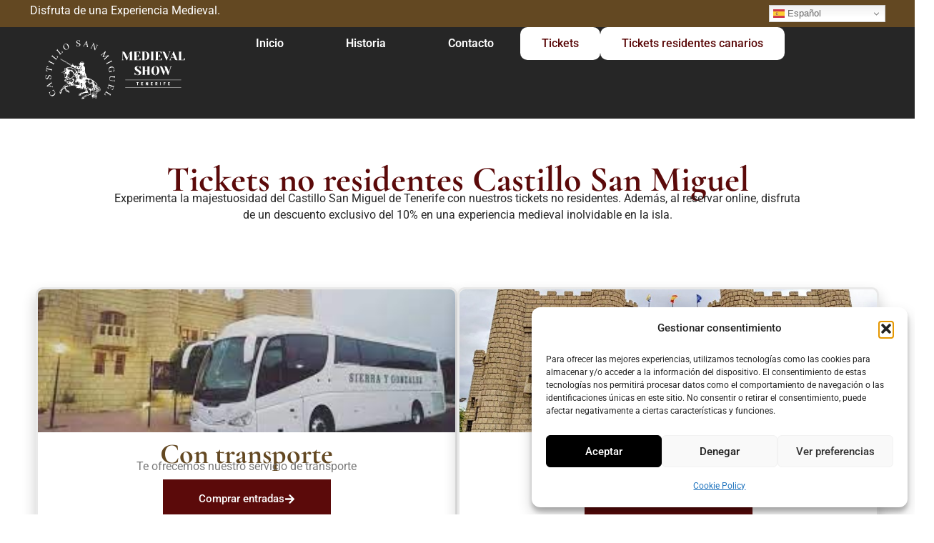

--- FILE ---
content_type: text/css
request_url: https://medievaladventure.com/wp-content/uploads/elementor/css/post-10.css?ver=1769813804
body_size: 414
content:
.elementor-kit-10{--e-global-color-primary:#867148;--e-global-color-secondary:#B5A385;--e-global-color-text:#262626;--e-global-color-accent:#5B0A0A;--e-global-color-7952351:#634822;--e-global-typography-primary-font-family:"Roboto";--e-global-typography-primary-font-weight:600;--e-global-typography-secondary-font-family:"Cormorant Garamond";--e-global-typography-secondary-font-weight:400;--e-global-typography-text-font-family:"Roboto";--e-global-typography-text-font-weight:400;--e-global-typography-accent-font-family:"Roboto";--e-global-typography-accent-font-weight:500;color:var( --e-global-color-text );font-family:"Roboto", Sans-serif;}.elementor-kit-10 button,.elementor-kit-10 input[type="button"],.elementor-kit-10 input[type="submit"],.elementor-kit-10 .elementor-button{background-color:var( --e-global-color-primary );color:#FFFFFF;border-radius:10px 10px 10px 10px;}.elementor-kit-10 button:hover,.elementor-kit-10 button:focus,.elementor-kit-10 input[type="button"]:hover,.elementor-kit-10 input[type="button"]:focus,.elementor-kit-10 input[type="submit"]:hover,.elementor-kit-10 input[type="submit"]:focus,.elementor-kit-10 .elementor-button:hover,.elementor-kit-10 .elementor-button:focus{background-color:var( --e-global-color-accent );color:#FFFFFF;border-radius:10px 10px 10px 10px;}.elementor-kit-10 e-page-transition{background-color:#FFBC7D;}.elementor-kit-10 a{color:var( --e-global-color-7952351 );}.elementor-kit-10 h1{color:var( --e-global-color-primary );font-family:"Cormorant Garamond", Sans-serif;font-size:85px;}.elementor-kit-10 h2{color:var( --e-global-color-primary );font-family:"Cormorant Garamond", Sans-serif;}.elementor-kit-10 h3{color:var( --e-global-color-primary );font-family:"Cormorant Garamond", Sans-serif;}.elementor-kit-10 h4{color:var( --e-global-color-primary );font-family:"Cormorant Garamond", Sans-serif;}.elementor-kit-10 h5{color:var( --e-global-color-accent );font-family:"Roboto", Sans-serif;}.elementor-kit-10 h6{color:#5B0A0A;font-family:"Cormorant Garamond", Sans-serif;}.elementor-section.elementor-section-boxed > .elementor-container{max-width:1140px;}.e-con{--container-max-width:1140px;}.elementor-widget:not(:last-child){margin-block-end:20px;}.elementor-element{--widgets-spacing:20px 20px;--widgets-spacing-row:20px;--widgets-spacing-column:20px;}{}h1.entry-title{display:var(--page-title-display);}@media(max-width:1024px){.elementor-section.elementor-section-boxed > .elementor-container{max-width:1024px;}.e-con{--container-max-width:1024px;}}@media(max-width:767px){.elementor-section.elementor-section-boxed > .elementor-container{max-width:767px;}.e-con{--container-max-width:767px;}}

--- FILE ---
content_type: text/css
request_url: https://medievaladventure.com/wp-content/uploads/elementor/css/post-5284.css?ver=1769814764
body_size: 1879
content:
.elementor-5284 .elementor-element.elementor-element-a78ecd1{--display:flex;--flex-direction:column;--container-widget-width:100%;--container-widget-height:initial;--container-widget-flex-grow:0;--container-widget-align-self:initial;--flex-wrap-mobile:wrap;--overlay-opacity:0.3;--padding-top:60px;--padding-bottom:70px;--padding-left:0px;--padding-right:0px;}.elementor-5284 .elementor-element.elementor-element-a78ecd1::before, .elementor-5284 .elementor-element.elementor-element-a78ecd1 > .elementor-background-video-container::before, .elementor-5284 .elementor-element.elementor-element-a78ecd1 > .e-con-inner > .elementor-background-video-container::before, .elementor-5284 .elementor-element.elementor-element-a78ecd1 > .elementor-background-slideshow::before, .elementor-5284 .elementor-element.elementor-element-a78ecd1 > .e-con-inner > .elementor-background-slideshow::before, .elementor-5284 .elementor-element.elementor-element-a78ecd1 > .elementor-motion-effects-container > .elementor-motion-effects-layer::before{background-image:url("https://medievaladventure.com/wp-content/uploads/2024/02/fondo-piso-madera.jpg");--background-overlay:'';background-repeat:no-repeat;background-size:cover;}.elementor-widget-heading .elementor-heading-title{font-family:var( --e-global-typography-primary-font-family ), Sans-serif;font-weight:var( --e-global-typography-primary-font-weight );color:var( --e-global-color-primary );}.elementor-5284 .elementor-element.elementor-element-d382057{width:100%;max-width:100%;text-align:center;}.elementor-5284 .elementor-element.elementor-element-d382057 > .elementor-widget-container{margin:0px 0px -10px 0px;}.elementor-5284 .elementor-element.elementor-element-d382057 .elementor-heading-title{font-family:"Cormorant Garamond", Sans-serif;font-size:50px;font-weight:900;color:var( --e-global-color-accent );}.elementor-5284 .elementor-element.elementor-element-5108130{width:100%;max-width:100%;text-align:center;}.elementor-5284 .elementor-element.elementor-element-5108130 .elementor-heading-title{font-family:"Roboto", Sans-serif;font-weight:400;line-height:23px;color:var( --e-global-color-text );}.elementor-5284 .elementor-element.elementor-element-03beee2 > .elementor-background-overlay{background-image:url("https://medievaladventure.com/wp-content/uploads/2024/02/fondo-piso-madera.jpg");opacity:0.3;}.elementor-5284 .elementor-element.elementor-element-03beee2{margin-top:0px;margin-bottom:0px;}.elementor-5284 .elementor-element.elementor-element-05b14e2{--display:flex;--flex-direction:row;--container-widget-width:initial;--container-widget-height:100%;--container-widget-flex-grow:1;--container-widget-align-self:stretch;--flex-wrap-mobile:wrap;--justify-content:space-between;--gap:0px 50px;--row-gap:0px;--column-gap:50px;--flex-wrap:nowrap;--margin-top:0px;--margin-bottom:200px;--margin-left:0px;--margin-right:0px;}.elementor-5284 .elementor-element.elementor-element-9033e6b{--display:flex;--flex-direction:column;--container-widget-width:100%;--container-widget-height:initial;--container-widget-flex-grow:0;--container-widget-align-self:initial;--flex-wrap-mobile:wrap;border-style:solid;--border-style:solid;border-color:#E9E9E9;--border-color:#E9E9E9;--border-radius:10px 10px 10px 10px;box-shadow:0px 10px 20px 0px rgba(0, 0, 0, 0.2);--padding-top:0px;--padding-bottom:20px;--padding-left:0px;--padding-right:0px;--z-index:9;}.elementor-5284 .elementor-element.elementor-element-9033e6b:not(.elementor-motion-effects-element-type-background), .elementor-5284 .elementor-element.elementor-element-9033e6b > .elementor-motion-effects-container > .elementor-motion-effects-layer{background-color:#FFFFFF;}.elementor-5284 .elementor-element.elementor-element-9033e6b:hover{border-style:solid;border-color:var( --e-global-color-accent );--border-color:var( --e-global-color-accent );--border-radius:10px 10px 10px 10px;--border-top-left-radius:10px;--border-top-right-radius:10px;--border-bottom-right-radius:10px;--border-bottom-left-radius:10px;box-shadow:0px 20px 20px 0px rgba(0, 0, 0, 0.2);}.elementor-5284 .elementor-element.elementor-element-9033e6b, .elementor-5284 .elementor-element.elementor-element-9033e6b::before{--border-transition:0.1s;}.elementor-widget-image .widget-image-caption{color:var( --e-global-color-text );font-family:var( --e-global-typography-text-font-family ), Sans-serif;font-weight:var( --e-global-typography-text-font-weight );}.elementor-5284 .elementor-element.elementor-element-38e00b5 > .elementor-widget-container{margin:0px 0px 10px 0px;padding:0px 0px 0px 0px;}.elementor-5284 .elementor-element.elementor-element-38e00b5 img{width:100%;max-width:100%;height:200px;object-fit:cover;object-position:center center;border-radius:8px 8px 0px 0px;}.elementor-5284 .elementor-element.elementor-element-02a59d5 > .elementor-widget-container{margin:0px 0px -10px 0px;}.elementor-5284 .elementor-element.elementor-element-02a59d5{text-align:center;}.elementor-5284 .elementor-element.elementor-element-02a59d5 .elementor-heading-title{font-family:"Cormorant Garamond", Sans-serif;font-size:40px;font-weight:900;color:var( --e-global-color-7952351 );}.elementor-5284 .elementor-element.elementor-element-095b7e6 > .elementor-widget-container{margin:0px 30px 0px 30px;}.elementor-5284 .elementor-element.elementor-element-095b7e6{text-align:center;}.elementor-5284 .elementor-element.elementor-element-095b7e6 .elementor-heading-title{font-family:"Roboto", Sans-serif;font-weight:400;color:#7A7A7A;}.elementor-widget-button .elementor-button{background-color:var( --e-global-color-accent );font-family:var( --e-global-typography-accent-font-family ), Sans-serif;font-weight:var( --e-global-typography-accent-font-weight );}.elementor-5284 .elementor-element.elementor-element-ff712ad .elementor-button{background-color:#5B0A0A;font-weight:500;fill:#FFFFFF;color:#FFFFFF;border-radius:0px 0px 0px 0px;padding:20px 50px 20px 50px;}.elementor-5284 .elementor-element.elementor-element-ff712ad .elementor-button:hover, .elementor-5284 .elementor-element.elementor-element-ff712ad .elementor-button:focus{background-color:#380101;color:#FFFFFF;}.elementor-5284 .elementor-element.elementor-element-ff712ad{width:auto;max-width:auto;}.elementor-5284 .elementor-element.elementor-element-ff712ad > .elementor-widget-container{margin:10px 0px 20px 0px;padding:0px 0px 0px 0px;}.elementor-5284 .elementor-element.elementor-element-ff712ad .elementor-button-content-wrapper{flex-direction:row-reverse;}.elementor-5284 .elementor-element.elementor-element-ff712ad .elementor-button:hover svg, .elementor-5284 .elementor-element.elementor-element-ff712ad .elementor-button:focus svg{fill:#FFFFFF;}.elementor-5284 .elementor-element.elementor-element-bdb8ab6{--display:flex;--flex-direction:column;--container-widget-width:100%;--container-widget-height:initial;--container-widget-flex-grow:0;--container-widget-align-self:initial;--flex-wrap-mobile:wrap;border-style:solid;--border-style:solid;border-color:#E9E9E9;--border-color:#E9E9E9;--border-radius:10px 10px 10px 10px;box-shadow:0px 10px 20px 0px rgba(0, 0, 0, 0.2);--padding-top:0px;--padding-bottom:20px;--padding-left:0px;--padding-right:0px;--z-index:9;}.elementor-5284 .elementor-element.elementor-element-bdb8ab6:not(.elementor-motion-effects-element-type-background), .elementor-5284 .elementor-element.elementor-element-bdb8ab6 > .elementor-motion-effects-container > .elementor-motion-effects-layer{background-color:#FFFFFF;}.elementor-5284 .elementor-element.elementor-element-bdb8ab6:hover{border-style:solid;border-color:var( --e-global-color-accent );--border-color:var( --e-global-color-accent );--border-radius:10px 10px 10px 10px;--border-top-left-radius:10px;--border-top-right-radius:10px;--border-bottom-right-radius:10px;--border-bottom-left-radius:10px;box-shadow:0px 20px 20px 0px rgba(0, 0, 0, 0.2);}.elementor-5284 .elementor-element.elementor-element-bdb8ab6, .elementor-5284 .elementor-element.elementor-element-bdb8ab6::before{--border-transition:0.1s;}.elementor-5284 .elementor-element.elementor-element-5fb937d > .elementor-widget-container{margin:0px 0px 10px 0px;}.elementor-5284 .elementor-element.elementor-element-5fb937d img{width:100%;max-width:100%;height:200px;object-fit:cover;object-position:center center;border-radius:8px 8px 0px 0px;}.elementor-5284 .elementor-element.elementor-element-7d3e953 > .elementor-widget-container{margin:0px 0px -10px 0px;}.elementor-5284 .elementor-element.elementor-element-7d3e953{text-align:center;}.elementor-5284 .elementor-element.elementor-element-7d3e953 .elementor-heading-title{font-family:"Cormorant Garamond", Sans-serif;font-size:40px;font-weight:900;color:var( --e-global-color-7952351 );}.elementor-5284 .elementor-element.elementor-element-28084c1 > .elementor-widget-container{margin:0px 30px 0px 30px;}.elementor-5284 .elementor-element.elementor-element-28084c1{text-align:center;}.elementor-5284 .elementor-element.elementor-element-28084c1 .elementor-heading-title{font-family:"Roboto", Sans-serif;font-weight:400;color:#7A7A7A;}.elementor-5284 .elementor-element.elementor-element-bfe9b31 .elementor-button{background-color:#5B0A0A;font-weight:500;fill:#FFFFFF;color:#FFFFFF;border-radius:0px 0px 0px 0px;padding:20px 50px 20px 50px;}.elementor-5284 .elementor-element.elementor-element-bfe9b31 .elementor-button:hover, .elementor-5284 .elementor-element.elementor-element-bfe9b31 .elementor-button:focus{background-color:#380101;color:#FFFFFF;}.elementor-5284 .elementor-element.elementor-element-bfe9b31{width:auto;max-width:auto;}.elementor-5284 .elementor-element.elementor-element-bfe9b31 > .elementor-widget-container{margin:10px 0px 20px 0px;padding:0px 0px 0px 0px;}.elementor-5284 .elementor-element.elementor-element-bfe9b31 .elementor-button-content-wrapper{flex-direction:row-reverse;}.elementor-5284 .elementor-element.elementor-element-bfe9b31 .elementor-button:hover svg, .elementor-5284 .elementor-element.elementor-element-bfe9b31 .elementor-button:focus svg{fill:#FFFFFF;}.elementor-5284 .elementor-element.elementor-element-accd3fb > .elementor-background-overlay{background-image:url("https://medievaladventure.com/wp-content/uploads/2024/02/fondo-piso-madera.jpg");background-repeat:no-repeat;background-size:cover;opacity:0.3;}.elementor-5284 .elementor-element.elementor-element-accd3fb{padding:60px 0px 70px 0px;}.elementor-bc-flex-widget .elementor-5284 .elementor-element.elementor-element-657736f.elementor-column .elementor-widget-wrap{align-items:center;}.elementor-5284 .elementor-element.elementor-element-657736f.elementor-column.elementor-element[data-element_type="column"] > .elementor-widget-wrap.elementor-element-populated{align-content:center;align-items:center;}.elementor-5284 .elementor-element.elementor-element-cb1c3c0 .ova-heading .title{color:var( --e-global-color-7952351 );}.elementor-5284 .elementor-element.elementor-element-cb1c3c0 .ova-heading .title a{color:var( --e-global-color-7952351 );}.elementor-widget-accordion .elementor-accordion-icon, .elementor-widget-accordion .elementor-accordion-title{color:var( --e-global-color-primary );}.elementor-widget-accordion .elementor-accordion-icon svg{fill:var( --e-global-color-primary );}.elementor-widget-accordion .elementor-active .elementor-accordion-icon, .elementor-widget-accordion .elementor-active .elementor-accordion-title{color:var( --e-global-color-accent );}.elementor-widget-accordion .elementor-active .elementor-accordion-icon svg{fill:var( --e-global-color-accent );}.elementor-widget-accordion .elementor-accordion-title{font-family:var( --e-global-typography-primary-font-family ), Sans-serif;font-weight:var( --e-global-typography-primary-font-weight );}.elementor-widget-accordion .elementor-tab-content{color:var( --e-global-color-text );font-family:var( --e-global-typography-text-font-family ), Sans-serif;font-weight:var( --e-global-typography-text-font-weight );}.elementor-5284 .elementor-element.elementor-element-f11ba8b .elementor-accordion-item{border-width:0px;}.elementor-5284 .elementor-element.elementor-element-f11ba8b .elementor-accordion-item .elementor-tab-content{border-width:0px;}.elementor-5284 .elementor-element.elementor-element-f11ba8b .elementor-accordion-item .elementor-tab-title.elementor-active{border-width:0px;}.elementor-5284 .elementor-element.elementor-element-f11ba8b .elementor-accordion-icon, .elementor-5284 .elementor-element.elementor-element-f11ba8b .elementor-accordion-title{color:#0A0807;}.elementor-5284 .elementor-element.elementor-element-f11ba8b .elementor-accordion-icon svg{fill:#0A0807;}.elementor-5284 .elementor-element.elementor-element-f11ba8b .elementor-accordion-title{font-family:"Roboto", Sans-serif;font-weight:400;}.elementor-5284 .elementor-element.elementor-element-f11ba8b .elementor-tab-title{padding:30px 0px 30px 0px;}.elementor-5284 .elementor-element.elementor-element-f11ba8b .elementor-accordion .elementor-tab-title,.elementor-5284 .elementor-element.elementor-element-f11ba8b .elementor-accordion .elementor-tab-title.elementor-active{border-style:solid;border-width:0px 0px 1px 0px;border-color:#1D1B1A1A;}.elementor-5284 .elementor-element.elementor-element-f11ba8b .elementor-tab-title.elementor-active .elementor-accordion-icon i:before{color:#AB6034;}.elementor-5284 .elementor-element.elementor-element-f11ba8b .elementor-tab-title.elementor-active .elementor-accordion-icon svg{fill:#AB6034;}.elementor-5284 .elementor-element.elementor-element-f11ba8b .elementor-accordion .elementor-tab-title .elementor-accordion-icon i{font-size:15px;}.elementor-5284 .elementor-element.elementor-element-f11ba8b .elementor-accordion .elementor-tab-title .elementor-accordion-icon svg{width:15px;}.elementor-5284 .elementor-element.elementor-element-f11ba8b .elementor-tab-content{padding:25px 0px 0px 0px;}.elementor-5284 .elementor-element.elementor-element-90d6f95.elementor-column > .elementor-widget-wrap{justify-content:flex-end;}.elementor-5284 .elementor-element.elementor-element-90d6f95 > .elementor-element-populated{margin:0px 0px 0px 0px;--e-column-margin-right:0px;--e-column-margin-left:0px;padding:0px 0px 0px 0px;}.elementor-5284 .elementor-element.elementor-element-951371e{width:auto;max-width:auto;}@media(max-width:1024px){.elementor-5284 .elementor-element.elementor-element-a78ecd1{--padding-top:70px;--padding-bottom:70px;--padding-left:0px;--padding-right:0px;}.elementor-5284 .elementor-element.elementor-element-f3b43a3 > .elementor-element-populated{margin:0px 0px 0px 0px;--e-column-margin-right:0px;--e-column-margin-left:0px;padding:0px 0px 0px 0px;}.elementor-5284 .elementor-element.elementor-element-05b14e2{--gap:0px 20px;--row-gap:0px;--column-gap:20px;--margin-top:0px;--margin-bottom:50px;--margin-left:0px;--margin-right:0px;}.elementor-5284 .elementor-element.elementor-element-accd3fb{padding:40px 0px 40px 0px;}.elementor-5284 .elementor-element.elementor-element-657736f > .elementor-element-populated{margin:0px 0px 0px 0px;--e-column-margin-right:0px;--e-column-margin-left:0px;}.elementor-5284 .elementor-element.elementor-element-90d6f95 > .elementor-element-populated{margin:0px 0px 0px 0px;--e-column-margin-right:0px;--e-column-margin-left:0px;}.elementor-5284 .elementor-element.elementor-element-951371e{width:100%;max-width:100%;}}@media(max-width:767px){.elementor-5284 .elementor-element.elementor-element-d382057 .elementor-heading-title{font-size:35px;}.elementor-5284 .elementor-element.elementor-element-03beee2 > .elementor-background-overlay{background-image:url("https://medievaladventure.com/wp-content/uploads/2024/02/fondo-piso-madera.jpg");opacity:0.3;}.elementor-5284 .elementor-element.elementor-element-03beee2{margin-top:0px;margin-bottom:0px;padding:0px 0px 30px 0px;}.elementor-5284 .elementor-element.elementor-element-f3b43a3 > .elementor-element-populated{margin:0px 0px 0px 0px;--e-column-margin-right:0px;--e-column-margin-left:0px;padding:0px 0px 0px 0px;}.elementor-5284 .elementor-element.elementor-element-05b14e2{--flex-direction:column;--container-widget-width:100%;--container-widget-height:initial;--container-widget-flex-grow:0;--container-widget-align-self:initial;--flex-wrap-mobile:wrap;--justify-content:space-between;--gap:20px 20px;--row-gap:20px;--column-gap:20px;--padding-top:0px;--padding-bottom:0px;--padding-left:0px;--padding-right:0px;}.elementor-5284 .elementor-element.elementor-element-9033e6b{--width:100%;--margin-top:0px;--margin-bottom:0px;--margin-left:0px;--margin-right:0px;}.elementor-5284 .elementor-element.elementor-element-bdb8ab6{--width:100%;--margin-top:0px;--margin-bottom:0px;--margin-left:0px;--margin-right:0px;}.elementor-5284 .elementor-element.elementor-element-accd3fb{padding:30px 0px 0px 0px;}}@media(min-width:768px){.elementor-5284 .elementor-element.elementor-element-a78ecd1{--content-width:970px;}.elementor-5284 .elementor-element.elementor-element-05b14e2{--content-width:1200px;}.elementor-5284 .elementor-element.elementor-element-9033e6b{--width:50%;}.elementor-5284 .elementor-element.elementor-element-bdb8ab6{--width:50%;}.elementor-5284 .elementor-element.elementor-element-657736f{width:44.946%;}.elementor-5284 .elementor-element.elementor-element-90d6f95{width:55.054%;}}@media(max-width:1024px) and (min-width:768px){.elementor-5284 .elementor-element.elementor-element-f3b43a3{width:100%;}.elementor-5284 .elementor-element.elementor-element-657736f{width:100%;}.elementor-5284 .elementor-element.elementor-element-90d6f95{width:100%;}}@media(min-width:1025px){.elementor-5284 .elementor-element.elementor-element-a78ecd1::before, .elementor-5284 .elementor-element.elementor-element-a78ecd1 > .elementor-background-video-container::before, .elementor-5284 .elementor-element.elementor-element-a78ecd1 > .e-con-inner > .elementor-background-video-container::before, .elementor-5284 .elementor-element.elementor-element-a78ecd1 > .elementor-background-slideshow::before, .elementor-5284 .elementor-element.elementor-element-a78ecd1 > .e-con-inner > .elementor-background-slideshow::before, .elementor-5284 .elementor-element.elementor-element-a78ecd1 > .elementor-motion-effects-container > .elementor-motion-effects-layer::before{background-attachment:fixed;}.elementor-5284 .elementor-element.elementor-element-03beee2 > .elementor-background-overlay{background-attachment:fixed;}.elementor-5284 .elementor-element.elementor-element-accd3fb > .elementor-background-overlay{background-attachment:fixed;}}

--- FILE ---
content_type: text/css
request_url: https://medievaladventure.com/wp-content/uploads/elementor/css/post-4421.css?ver=1769813804
body_size: 1827
content:
.elementor-4421 .elementor-element.elementor-element-04a2f92{--display:flex;--flex-direction:row;--container-widget-width:initial;--container-widget-height:100%;--container-widget-flex-grow:1;--container-widget-align-self:stretch;--flex-wrap-mobile:wrap;--gap:0px 0px;--row-gap:0px;--column-gap:0px;--margin-top:0px;--margin-bottom:0px;--margin-left:0px;--margin-right:0px;--padding-top:7px;--padding-bottom:7px;--padding-left:0px;--padding-right:0px;}.elementor-4421 .elementor-element.elementor-element-04a2f92:not(.elementor-motion-effects-element-type-background), .elementor-4421 .elementor-element.elementor-element-04a2f92 > .elementor-motion-effects-container > .elementor-motion-effects-layer{background-color:#634822;}.elementor-4421 .elementor-element.elementor-element-b3f81b0{--display:flex;--justify-content:center;--margin-top:0px;--margin-bottom:0px;--margin-left:0px;--margin-right:0px;--padding-top:0px;--padding-bottom:0px;--padding-left:0px;--padding-right:0px;}.elementor-4421 .elementor-element.elementor-element-b3f81b0.e-con{--flex-grow:0;--flex-shrink:0;}.elementor-widget-heading .elementor-heading-title{font-family:var( --e-global-typography-primary-font-family ), Sans-serif;font-weight:var( --e-global-typography-primary-font-weight );color:var( --e-global-color-primary );}.elementor-4421 .elementor-element.elementor-element-1015873 .elementor-heading-title{font-family:"Roboto", Sans-serif;font-weight:400;color:#FFFFFF;}.elementor-4421 .elementor-element.elementor-element-7026bdb{--display:flex;--align-items:flex-end;--container-widget-width:calc( ( 1 - var( --container-widget-flex-grow ) ) * 100% );--margin-top:0px;--margin-bottom:0px;--margin-left:0px;--margin-right:0px;--padding-top:0px;--padding-bottom:0px;--padding-left:0px;--padding-right:0px;}.elementor-4421 .elementor-element.elementor-element-4eb52c6{--display:flex;--min-height:126px;--flex-direction:row;--container-widget-width:initial;--container-widget-height:100%;--container-widget-flex-grow:1;--container-widget-align-self:stretch;--flex-wrap-mobile:wrap;--gap:0px 0px;--row-gap:0px;--column-gap:0px;--margin-top:0px;--margin-bottom:0px;--margin-left:0px;--margin-right:0px;--padding-top:0px;--padding-bottom:0px;--padding-left:0px;--padding-right:0px;}.elementor-4421 .elementor-element.elementor-element-4eb52c6:not(.elementor-motion-effects-element-type-background), .elementor-4421 .elementor-element.elementor-element-4eb52c6 > .elementor-motion-effects-container > .elementor-motion-effects-layer{background-color:#262626;}.elementor-4421 .elementor-element.elementor-element-f269ebe{--display:flex;--flex-direction:column;--container-widget-width:100%;--container-widget-height:initial;--container-widget-flex-grow:0;--container-widget-align-self:initial;--flex-wrap-mobile:wrap;--justify-content:center;--margin-top:0px;--margin-bottom:0px;--margin-left:0px;--margin-right:0px;--padding-top:0px;--padding-bottom:0px;--padding-left:0px;--padding-right:0px;}.elementor-widget-site-logo .hfe-site-logo-container .hfe-site-logo-img{border-color:var( --e-global-color-primary );}.elementor-widget-site-logo .widget-image-caption{color:var( --e-global-color-text );font-family:var( --e-global-typography-text-font-family ), Sans-serif;font-weight:var( --e-global-typography-text-font-weight );}.elementor-4421 .elementor-element.elementor-element-c1220cf .hfe-site-logo-container, .elementor-4421 .elementor-element.elementor-element-c1220cf .hfe-caption-width figcaption{text-align:center;}.elementor-4421 .elementor-element.elementor-element-c1220cf .hfe-site-logo .hfe-site-logo-container img{width:67%;}.elementor-4421 .elementor-element.elementor-element-c1220cf .widget-image-caption{margin-top:0px;margin-bottom:0px;}.elementor-4421 .elementor-element.elementor-element-c1220cf .hfe-site-logo-container .hfe-site-logo-img{border-style:none;}.elementor-4421 .elementor-element.elementor-element-80b26b6{--display:flex;--flex-direction:column;--container-widget-width:calc( ( 1 - var( --container-widget-flex-grow ) ) * 100% );--container-widget-height:initial;--container-widget-flex-grow:0;--container-widget-align-self:initial;--flex-wrap-mobile:wrap;--justify-content:center;--align-items:center;--margin-top:0px;--margin-bottom:0px;--margin-left:0px;--margin-right:0px;--padding-top:0px;--padding-bottom:0px;--padding-left:0px;--padding-right:0px;}.elementor-4421 .elementor-element.elementor-element-80b26b6.e-con{--flex-grow:0;--flex-shrink:0;}.elementor-widget-navigation-menu .menu-item a.hfe-menu-item.elementor-button{background-color:var( --e-global-color-accent );font-family:var( --e-global-typography-accent-font-family ), Sans-serif;font-weight:var( --e-global-typography-accent-font-weight );}.elementor-widget-navigation-menu .menu-item a.hfe-menu-item.elementor-button:hover{background-color:var( --e-global-color-accent );}.elementor-widget-navigation-menu a.hfe-menu-item, .elementor-widget-navigation-menu a.hfe-sub-menu-item{font-family:var( --e-global-typography-primary-font-family ), Sans-serif;font-weight:var( --e-global-typography-primary-font-weight );}.elementor-widget-navigation-menu .menu-item a.hfe-menu-item, .elementor-widget-navigation-menu .sub-menu a.hfe-sub-menu-item{color:var( --e-global-color-text );}.elementor-widget-navigation-menu .menu-item a.hfe-menu-item:hover,
								.elementor-widget-navigation-menu .sub-menu a.hfe-sub-menu-item:hover,
								.elementor-widget-navigation-menu .menu-item.current-menu-item a.hfe-menu-item,
								.elementor-widget-navigation-menu .menu-item a.hfe-menu-item.highlighted,
								.elementor-widget-navigation-menu .menu-item a.hfe-menu-item:focus{color:var( --e-global-color-accent );}.elementor-widget-navigation-menu .hfe-nav-menu-layout:not(.hfe-pointer__framed) .menu-item.parent a.hfe-menu-item:before,
								.elementor-widget-navigation-menu .hfe-nav-menu-layout:not(.hfe-pointer__framed) .menu-item.parent a.hfe-menu-item:after{background-color:var( --e-global-color-accent );}.elementor-widget-navigation-menu .hfe-nav-menu-layout:not(.hfe-pointer__framed) .menu-item.parent .sub-menu .hfe-has-submenu-container a:after{background-color:var( --e-global-color-accent );}.elementor-widget-navigation-menu .hfe-pointer__framed .menu-item.parent a.hfe-menu-item:before,
								.elementor-widget-navigation-menu .hfe-pointer__framed .menu-item.parent a.hfe-menu-item:after{border-color:var( --e-global-color-accent );}
							.elementor-widget-navigation-menu .sub-menu li a.hfe-sub-menu-item,
							.elementor-widget-navigation-menu nav.hfe-dropdown li a.hfe-sub-menu-item,
							.elementor-widget-navigation-menu nav.hfe-dropdown li a.hfe-menu-item,
							.elementor-widget-navigation-menu nav.hfe-dropdown-expandible li a.hfe-menu-item,
							.elementor-widget-navigation-menu nav.hfe-dropdown-expandible li a.hfe-sub-menu-item{font-family:var( --e-global-typography-accent-font-family ), Sans-serif;font-weight:var( --e-global-typography-accent-font-weight );}.elementor-4421 .elementor-element.elementor-element-ab9e17d .menu-item a.hfe-menu-item{padding-left:15px;padding-right:15px;}.elementor-4421 .elementor-element.elementor-element-ab9e17d .menu-item a.hfe-sub-menu-item{padding-left:calc( 15px + 20px );padding-right:15px;}.elementor-4421 .elementor-element.elementor-element-ab9e17d .hfe-nav-menu__layout-vertical .menu-item ul ul a.hfe-sub-menu-item{padding-left:calc( 15px + 40px );padding-right:15px;}.elementor-4421 .elementor-element.elementor-element-ab9e17d .hfe-nav-menu__layout-vertical .menu-item ul ul ul a.hfe-sub-menu-item{padding-left:calc( 15px + 60px );padding-right:15px;}.elementor-4421 .elementor-element.elementor-element-ab9e17d .hfe-nav-menu__layout-vertical .menu-item ul ul ul ul a.hfe-sub-menu-item{padding-left:calc( 15px + 80px );padding-right:15px;}.elementor-4421 .elementor-element.elementor-element-ab9e17d .menu-item a.hfe-menu-item, .elementor-4421 .elementor-element.elementor-element-ab9e17d .menu-item a.hfe-sub-menu-item{padding-top:15px;padding-bottom:15px;}body:not(.rtl) .elementor-4421 .elementor-element.elementor-element-ab9e17d .hfe-nav-menu__layout-horizontal .hfe-nav-menu > li.menu-item:not(:last-child){margin-right:57px;}body.rtl .elementor-4421 .elementor-element.elementor-element-ab9e17d .hfe-nav-menu__layout-horizontal .hfe-nav-menu > li.menu-item:not(:last-child){margin-left:57px;}.elementor-4421 .elementor-element.elementor-element-ab9e17d nav:not(.hfe-nav-menu__layout-horizontal) .hfe-nav-menu > li.menu-item:not(:last-child){margin-bottom:57px;}.elementor-4421 .elementor-element.elementor-element-ab9e17d ul.sub-menu{width:220px;}.elementor-4421 .elementor-element.elementor-element-ab9e17d .sub-menu a.hfe-sub-menu-item,
						 .elementor-4421 .elementor-element.elementor-element-ab9e17d nav.hfe-dropdown li a.hfe-menu-item,
						 .elementor-4421 .elementor-element.elementor-element-ab9e17d nav.hfe-dropdown li a.hfe-sub-menu-item,
						 .elementor-4421 .elementor-element.elementor-element-ab9e17d nav.hfe-dropdown-expandible li a.hfe-menu-item,
						 .elementor-4421 .elementor-element.elementor-element-ab9e17d nav.hfe-dropdown-expandible li a.hfe-sub-menu-item{padding-top:15px;padding-bottom:15px;}.elementor-4421 .elementor-element.elementor-element-ab9e17d .menu-item a.hfe-menu-item, .elementor-4421 .elementor-element.elementor-element-ab9e17d .sub-menu a.hfe-sub-menu-item{color:#FFFFFF;}.elementor-4421 .elementor-element.elementor-element-ab9e17d .menu-item a.hfe-menu-item:hover,
								.elementor-4421 .elementor-element.elementor-element-ab9e17d .sub-menu a.hfe-sub-menu-item:hover,
								.elementor-4421 .elementor-element.elementor-element-ab9e17d .menu-item.current-menu-item a.hfe-menu-item,
								.elementor-4421 .elementor-element.elementor-element-ab9e17d .menu-item a.hfe-menu-item.highlighted,
								.elementor-4421 .elementor-element.elementor-element-ab9e17d .menu-item a.hfe-menu-item:focus{color:var( --e-global-color-secondary );}.elementor-4421 .elementor-element.elementor-element-ab9e17d .menu-item.current-menu-item a.hfe-menu-item,
								.elementor-4421 .elementor-element.elementor-element-ab9e17d .menu-item.current-menu-ancestor a.hfe-menu-item{color:#FFFFFF;}.elementor-4421 .elementor-element.elementor-element-ab9e17d .sub-menu,
								.elementor-4421 .elementor-element.elementor-element-ab9e17d nav.hfe-dropdown,
								.elementor-4421 .elementor-element.elementor-element-ab9e17d nav.hfe-dropdown-expandible,
								.elementor-4421 .elementor-element.elementor-element-ab9e17d nav.hfe-dropdown .menu-item a.hfe-menu-item,
								.elementor-4421 .elementor-element.elementor-element-ab9e17d nav.hfe-dropdown .menu-item a.hfe-sub-menu-item{background-color:#fff;}.elementor-4421 .elementor-element.elementor-element-ab9e17d .sub-menu li.menu-item:not(:last-child),
						.elementor-4421 .elementor-element.elementor-element-ab9e17d nav.hfe-dropdown li.menu-item:not(:last-child),
						.elementor-4421 .elementor-element.elementor-element-ab9e17d nav.hfe-dropdown-expandible li.menu-item:not(:last-child){border-bottom-style:none;}.elementor-4421 .elementor-element.elementor-element-750cc21 .menu-item a.hfe-menu-item{padding-left:15px;padding-right:15px;}.elementor-4421 .elementor-element.elementor-element-750cc21 .menu-item a.hfe-sub-menu-item{padding-left:calc( 15px + 20px );padding-right:15px;}.elementor-4421 .elementor-element.elementor-element-750cc21 .hfe-nav-menu__layout-vertical .menu-item ul ul a.hfe-sub-menu-item{padding-left:calc( 15px + 40px );padding-right:15px;}.elementor-4421 .elementor-element.elementor-element-750cc21 .hfe-nav-menu__layout-vertical .menu-item ul ul ul a.hfe-sub-menu-item{padding-left:calc( 15px + 60px );padding-right:15px;}.elementor-4421 .elementor-element.elementor-element-750cc21 .hfe-nav-menu__layout-vertical .menu-item ul ul ul ul a.hfe-sub-menu-item{padding-left:calc( 15px + 80px );padding-right:15px;}.elementor-4421 .elementor-element.elementor-element-750cc21 .menu-item a.hfe-menu-item, .elementor-4421 .elementor-element.elementor-element-750cc21 .menu-item a.hfe-sub-menu-item{padding-top:15px;padding-bottom:15px;}body:not(.rtl) .elementor-4421 .elementor-element.elementor-element-750cc21 .hfe-nav-menu__layout-horizontal .hfe-nav-menu > li.menu-item:not(:last-child){margin-right:57px;}body.rtl .elementor-4421 .elementor-element.elementor-element-750cc21 .hfe-nav-menu__layout-horizontal .hfe-nav-menu > li.menu-item:not(:last-child){margin-left:57px;}.elementor-4421 .elementor-element.elementor-element-750cc21 nav:not(.hfe-nav-menu__layout-horizontal) .hfe-nav-menu > li.menu-item:not(:last-child){margin-bottom:57px;}.elementor-4421 .elementor-element.elementor-element-750cc21 ul.sub-menu{width:220px;}.elementor-4421 .elementor-element.elementor-element-750cc21 .sub-menu a.hfe-sub-menu-item,
						 .elementor-4421 .elementor-element.elementor-element-750cc21 nav.hfe-dropdown li a.hfe-menu-item,
						 .elementor-4421 .elementor-element.elementor-element-750cc21 nav.hfe-dropdown li a.hfe-sub-menu-item,
						 .elementor-4421 .elementor-element.elementor-element-750cc21 nav.hfe-dropdown-expandible li a.hfe-menu-item,
						 .elementor-4421 .elementor-element.elementor-element-750cc21 nav.hfe-dropdown-expandible li a.hfe-sub-menu-item{padding-top:15px;padding-bottom:15px;}.elementor-4421 .elementor-element.elementor-element-750cc21 .hfe-nav-menu__toggle{margin:0 auto;}.elementor-4421 .elementor-element.elementor-element-750cc21 a.hfe-menu-item, .elementor-4421 .elementor-element.elementor-element-750cc21 a.hfe-sub-menu-item{font-family:"Roboto", Sans-serif;font-weight:600;}.elementor-4421 .elementor-element.elementor-element-750cc21 .menu-item a.hfe-menu-item, .elementor-4421 .elementor-element.elementor-element-750cc21 .sub-menu a.hfe-sub-menu-item{color:#FFFFFF;}.elementor-4421 .elementor-element.elementor-element-750cc21 .menu-item a.hfe-menu-item, .elementor-4421 .elementor-element.elementor-element-750cc21 .sub-menu, .elementor-4421 .elementor-element.elementor-element-750cc21 nav.hfe-dropdown, .elementor-4421 .elementor-element.elementor-element-750cc21 .hfe-dropdown-expandible{background-color:#262626;}.elementor-4421 .elementor-element.elementor-element-750cc21 .menu-item a.hfe-menu-item:hover,
								.elementor-4421 .elementor-element.elementor-element-750cc21 .sub-menu a.hfe-sub-menu-item:hover,
								.elementor-4421 .elementor-element.elementor-element-750cc21 .menu-item.current-menu-item a.hfe-menu-item,
								.elementor-4421 .elementor-element.elementor-element-750cc21 .menu-item a.hfe-menu-item.highlighted,
								.elementor-4421 .elementor-element.elementor-element-750cc21 .menu-item a.hfe-menu-item:focus{color:#FFFFFF;background-color:var( --e-global-color-text );}.elementor-4421 .elementor-element.elementor-element-750cc21 .menu-item.current-menu-item a.hfe-menu-item,
								.elementor-4421 .elementor-element.elementor-element-750cc21 .menu-item.current-menu-ancestor a.hfe-menu-item{color:#FFFFFF;background-color:var( --e-global-color-text );}.elementor-4421 .elementor-element.elementor-element-750cc21 .sub-menu a.hfe-sub-menu-item,
								.elementor-4421 .elementor-element.elementor-element-750cc21 .elementor-menu-toggle,
								.elementor-4421 .elementor-element.elementor-element-750cc21 nav.hfe-dropdown li a.hfe-menu-item,
								.elementor-4421 .elementor-element.elementor-element-750cc21 nav.hfe-dropdown li a.hfe-sub-menu-item,
								.elementor-4421 .elementor-element.elementor-element-750cc21 nav.hfe-dropdown-expandible li a.hfe-menu-item,
								.elementor-4421 .elementor-element.elementor-element-750cc21 nav.hfe-dropdown-expandible li a.hfe-sub-menu-item{color:#FFFFFF;}.elementor-4421 .elementor-element.elementor-element-750cc21 .sub-menu,
								.elementor-4421 .elementor-element.elementor-element-750cc21 nav.hfe-dropdown,
								.elementor-4421 .elementor-element.elementor-element-750cc21 nav.hfe-dropdown-expandible,
								.elementor-4421 .elementor-element.elementor-element-750cc21 nav.hfe-dropdown .menu-item a.hfe-menu-item,
								.elementor-4421 .elementor-element.elementor-element-750cc21 nav.hfe-dropdown .menu-item a.hfe-sub-menu-item{background-color:#262626;}.elementor-4421 .elementor-element.elementor-element-750cc21 .sub-menu a.hfe-sub-menu-item:hover,
								.elementor-4421 .elementor-element.elementor-element-750cc21 .elementor-menu-toggle:hover,
								.elementor-4421 .elementor-element.elementor-element-750cc21 nav.hfe-dropdown li a.hfe-menu-item:hover,
								.elementor-4421 .elementor-element.elementor-element-750cc21 nav.hfe-dropdown li a.hfe-sub-menu-item:hover,
								.elementor-4421 .elementor-element.elementor-element-750cc21 nav.hfe-dropdown-expandible li a.hfe-menu-item:hover,
								.elementor-4421 .elementor-element.elementor-element-750cc21 nav.hfe-dropdown-expandible li a.hfe-sub-menu-item:hover{color:#FFFFFF;}.elementor-4421 .elementor-element.elementor-element-750cc21 .sub-menu a.hfe-sub-menu-item:hover,
								.elementor-4421 .elementor-element.elementor-element-750cc21 nav.hfe-dropdown li a.hfe-menu-item:hover,
								.elementor-4421 .elementor-element.elementor-element-750cc21 nav.hfe-dropdown li a.hfe-sub-menu-item:hover,
								.elementor-4421 .elementor-element.elementor-element-750cc21 nav.hfe-dropdown-expandible li a.hfe-menu-item:hover,
								.elementor-4421 .elementor-element.elementor-element-750cc21 nav.hfe-dropdown-expandible li a.hfe-sub-menu-item:hover{background-color:var( --e-global-color-text );}.elementor-4421 .elementor-element.elementor-element-750cc21 .sub-menu .menu-item.current-menu-item a.hfe-sub-menu-item.hfe-sub-menu-item-active,
							.elementor-4421 .elementor-element.elementor-element-750cc21 nav.hfe-dropdown .menu-item.current-menu-item a.hfe-menu-item,
							.elementor-4421 .elementor-element.elementor-element-750cc21 nav.hfe-dropdown .menu-item.current-menu-ancestor a.hfe-menu-item,
							.elementor-4421 .elementor-element.elementor-element-750cc21 nav.hfe-dropdown .sub-menu .menu-item.current-menu-item a.hfe-sub-menu-item.hfe-sub-menu-item-active
							{color:#FFFFFF;}.elementor-4421 .elementor-element.elementor-element-750cc21 .sub-menu .menu-item.current-menu-item a.hfe-sub-menu-item.hfe-sub-menu-item-active,
							.elementor-4421 .elementor-element.elementor-element-750cc21 nav.hfe-dropdown .menu-item.current-menu-item a.hfe-menu-item,
							.elementor-4421 .elementor-element.elementor-element-750cc21 nav.hfe-dropdown .menu-item.current-menu-ancestor a.hfe-menu-item,
							.elementor-4421 .elementor-element.elementor-element-750cc21 nav.hfe-dropdown .sub-menu .menu-item.current-menu-item a.hfe-sub-menu-item.hfe-sub-menu-item-active{background-color:var( --e-global-color-text );}.elementor-4421 .elementor-element.elementor-element-750cc21 .sub-menu li.menu-item:not(:last-child),
						.elementor-4421 .elementor-element.elementor-element-750cc21 nav.hfe-dropdown li.menu-item:not(:last-child),
						.elementor-4421 .elementor-element.elementor-element-750cc21 nav.hfe-dropdown-expandible li.menu-item:not(:last-child){border-bottom-style:none;}.elementor-4421 .elementor-element.elementor-element-750cc21 div.hfe-nav-menu-icon{color:#FFFFFF;}.elementor-4421 .elementor-element.elementor-element-750cc21 div.hfe-nav-menu-icon svg{fill:#FFFFFF;}.elementor-4421 .elementor-element.elementor-element-9449ad7{--display:flex;--flex-direction:row;--container-widget-width:calc( ( 1 - var( --container-widget-flex-grow ) ) * 100% );--container-widget-height:100%;--container-widget-flex-grow:1;--container-widget-align-self:stretch;--flex-wrap-mobile:wrap;--justify-content:center;--align-items:center;--margin-top:0px;--margin-bottom:0px;--margin-left:0px;--margin-right:0px;--padding-top:0px;--padding-bottom:0px;--padding-left:0px;--padding-right:0px;}.elementor-4421 .elementor-element.elementor-element-9449ad7.e-con{--flex-grow:0;--flex-shrink:0;}.elementor-widget-button .elementor-button{background-color:var( --e-global-color-accent );font-family:var( --e-global-typography-accent-font-family ), Sans-serif;font-weight:var( --e-global-typography-accent-font-weight );}.elementor-4421 .elementor-element.elementor-element-df02a97 .elementor-button{background-color:#FFFFFF;fill:#5B0A0A;color:#5B0A0A;border-radius:10px 10px 10px 10px;}.elementor-4421 .elementor-element.elementor-element-df02a97 .elementor-button:hover, .elementor-4421 .elementor-element.elementor-element-df02a97 .elementor-button:focus{background-color:#5B0A0A;color:#FFFFFF;}.elementor-4421 .elementor-element.elementor-element-df02a97 .elementor-button:hover svg, .elementor-4421 .elementor-element.elementor-element-df02a97 .elementor-button:focus svg{fill:#FFFFFF;}.elementor-4421 .elementor-element.elementor-element-b03b9d1 .elementor-button{background-color:#FFFFFF;fill:#5B0A0A;color:#5B0A0A;border-radius:10px 10px 10px 10px;}.elementor-4421 .elementor-element.elementor-element-b03b9d1 .elementor-button:hover, .elementor-4421 .elementor-element.elementor-element-b03b9d1 .elementor-button:focus{background-color:var( --e-global-color-accent );color:#FFFFFF;}.elementor-4421 .elementor-element.elementor-element-b03b9d1 .elementor-button:hover svg, .elementor-4421 .elementor-element.elementor-element-b03b9d1 .elementor-button:focus svg{fill:#FFFFFF;}@media(max-width:1024px){body:not(.rtl) .elementor-4421 .elementor-element.elementor-element-ab9e17d.hfe-nav-menu__breakpoint-tablet .hfe-nav-menu__layout-horizontal .hfe-nav-menu > li.menu-item:not(:last-child){margin-right:0px;}body .elementor-4421 .elementor-element.elementor-element-ab9e17d nav.hfe-nav-menu__layout-vertical .hfe-nav-menu > li.menu-item:not(:last-child){margin-bottom:0px;}body:not(.rtl) .elementor-4421 .elementor-element.elementor-element-750cc21.hfe-nav-menu__breakpoint-tablet .hfe-nav-menu__layout-horizontal .hfe-nav-menu > li.menu-item:not(:last-child){margin-right:0px;}body .elementor-4421 .elementor-element.elementor-element-750cc21 nav.hfe-nav-menu__layout-vertical .hfe-nav-menu > li.menu-item:not(:last-child){margin-bottom:0px;}}@media(min-width:768px){.elementor-4421 .elementor-element.elementor-element-04a2f92{--content-width:1197px;}.elementor-4421 .elementor-element.elementor-element-b3f81b0{--width:61.031%;}.elementor-4421 .elementor-element.elementor-element-4eb52c6{--content-width:1379px;}.elementor-4421 .elementor-element.elementor-element-f269ebe{--width:25%;}.elementor-4421 .elementor-element.elementor-element-80b26b6{--width:31.883%;}.elementor-4421 .elementor-element.elementor-element-9449ad7{--width:39.367%;}}@media(max-width:767px){.elementor-4421 .elementor-element.elementor-element-ad98f75.elementor-element{--align-self:center;}.elementor-4421 .elementor-element.elementor-element-f269ebe{--width:50%;}.elementor-4421 .elementor-element.elementor-element-c1220cf .hfe-site-logo .hfe-site-logo-container img{width:83%;}.elementor-4421 .elementor-element.elementor-element-80b26b6{--width:50%;}body:not(.rtl) .elementor-4421 .elementor-element.elementor-element-ab9e17d.hfe-nav-menu__breakpoint-mobile .hfe-nav-menu__layout-horizontal .hfe-nav-menu > li.menu-item:not(:last-child){margin-right:0px;}body .elementor-4421 .elementor-element.elementor-element-ab9e17d nav.hfe-nav-menu__layout-vertical .hfe-nav-menu > li.menu-item:not(:last-child){margin-bottom:0px;}body:not(.rtl) .elementor-4421 .elementor-element.elementor-element-750cc21.hfe-nav-menu__breakpoint-mobile .hfe-nav-menu__layout-horizontal .hfe-nav-menu > li.menu-item:not(:last-child){margin-right:0px;}body .elementor-4421 .elementor-element.elementor-element-750cc21 nav.hfe-nav-menu__layout-vertical .hfe-nav-menu > li.menu-item:not(:last-child){margin-bottom:0px;}.elementor-4421 .elementor-element.elementor-element-750cc21 > .elementor-widget-container{margin:0px 0px 0px 0px;padding:0px 0px 0px 0px;}.elementor-4421 .elementor-element.elementor-element-750cc21.elementor-element{--align-self:flex-start;}}

--- FILE ---
content_type: text/css
request_url: https://medievaladventure.com/wp-content/themes/qomfort-child/style.css?ver=1.0.0
body_size: 90
content:
/* Theme Name: Qomfort Child Theme
Theme URI: https://themeforest.net/user/ovatheme/portfolio
Description: This is child theme of qomfort
Author: Ovatheme
Author URI: https://themeforest.net/user/ovatheme
Template: qomfort
Version: 1.0.0
Tags: two-columns, three-columns, left-sidebar, right-sidebar, custom-menu, editor-style, featured-images, flexible-header, full-width-template, post-formats, rtl-language-support, sticky-post, translation-ready
Text Domain:  qomfort-child
*/


--- FILE ---
content_type: text/css
request_url: https://medievaladventure.com/wp-content/uploads/elementor/css/post-5932.css?ver=1769813804
body_size: 1289
content:
.elementor-5932 .elementor-element.elementor-element-13b11c12{--display:flex;--min-height:480px;--flex-direction:row;--container-widget-width:calc( ( 1 - var( --container-widget-flex-grow ) ) * 100% );--container-widget-height:100%;--container-widget-flex-grow:1;--container-widget-align-self:stretch;--flex-wrap-mobile:wrap;--justify-content:center;--align-items:stretch;--gap:0px 0px;--row-gap:0px;--column-gap:0px;--padding-top:0px;--padding-bottom:0px;--padding-left:0px;--padding-right:0px;}.elementor-5932 .elementor-element.elementor-element-c5aa341{--display:flex;--flex-direction:row;--container-widget-width:initial;--container-widget-height:100%;--container-widget-flex-grow:1;--container-widget-align-self:stretch;--flex-wrap-mobile:wrap;--justify-content:space-between;--gap:0px 50px;--row-gap:0px;--column-gap:50px;--flex-wrap:nowrap;--overlay-opacity:0.3;--margin-top:0px;--margin-bottom:0px;--margin-left:0px;--margin-right:0px;--padding-top:6%;--padding-bottom:6%;--padding-left:6%;--padding-right:6%;}.elementor-5932 .elementor-element.elementor-element-c5aa341::before, .elementor-5932 .elementor-element.elementor-element-c5aa341 > .elementor-background-video-container::before, .elementor-5932 .elementor-element.elementor-element-c5aa341 > .e-con-inner > .elementor-background-video-container::before, .elementor-5932 .elementor-element.elementor-element-c5aa341 > .elementor-background-slideshow::before, .elementor-5932 .elementor-element.elementor-element-c5aa341 > .e-con-inner > .elementor-background-slideshow::before, .elementor-5932 .elementor-element.elementor-element-c5aa341 > .elementor-motion-effects-container > .elementor-motion-effects-layer::before{background-image:url("https://medievaladventure.com/wp-content/uploads/2024/02/fondo-piso-madera.jpg");--background-overlay:'';background-repeat:no-repeat;background-size:cover;}.elementor-5932 .elementor-element.elementor-element-8cea108{--display:flex;--flex-direction:column;--container-widget-width:calc( ( 1 - var( --container-widget-flex-grow ) ) * 100% );--container-widget-height:initial;--container-widget-flex-grow:0;--container-widget-align-self:initial;--flex-wrap-mobile:wrap;--justify-content:center;--align-items:center;border-style:solid;--border-style:solid;border-color:#E9E9E9;--border-color:#E9E9E9;--border-radius:10px 10px 10px 10px;box-shadow:0px 10px 20px 0px rgba(0, 0, 0, 0.2);--padding-top:30px;--padding-bottom:30px;--padding-left:50px;--padding-right:50px;--z-index:9;}.elementor-5932 .elementor-element.elementor-element-8cea108:not(.elementor-motion-effects-element-type-background), .elementor-5932 .elementor-element.elementor-element-8cea108 > .elementor-motion-effects-container > .elementor-motion-effects-layer{background-color:#FFFFFF;}.elementor-5932 .elementor-element.elementor-element-8cea108:hover{border-style:solid;border-color:var( --e-global-color-accent );--border-color:var( --e-global-color-accent );--border-radius:10px 10px 10px 10px;--border-top-left-radius:10px;--border-top-right-radius:10px;--border-bottom-right-radius:10px;--border-bottom-left-radius:10px;box-shadow:0px 20px 20px 0px rgba(0, 0, 0, 0.2);}.elementor-5932 .elementor-element.elementor-element-8cea108, .elementor-5932 .elementor-element.elementor-element-8cea108::before{--border-transition:0.1s;}.elementor-widget-heading .elementor-heading-title{font-family:var( --e-global-typography-primary-font-family ), Sans-serif;font-weight:var( --e-global-typography-primary-font-weight );color:var( --e-global-color-primary );}.elementor-5932 .elementor-element.elementor-element-00740bf > .elementor-widget-container{margin:0px 0px -10px 0px;}.elementor-5932 .elementor-element.elementor-element-00740bf{text-align:center;}.elementor-5932 .elementor-element.elementor-element-00740bf .elementor-heading-title{font-family:"Cormorant Garamond", Sans-serif;font-size:30px;font-weight:900;color:var( --e-global-color-7952351 );}.elementor-widget-button .elementor-button{background-color:var( --e-global-color-accent );font-family:var( --e-global-typography-accent-font-family ), Sans-serif;font-weight:var( --e-global-typography-accent-font-weight );}.elementor-5932 .elementor-element.elementor-element-1d87b3d .elementor-button{background-color:#5B0A0A;font-weight:500;fill:#FFFFFF;color:#FFFFFF;border-radius:0px 0px 0px 0px;padding:15px 20px 15px 20px;}.elementor-5932 .elementor-element.elementor-element-1d87b3d .elementor-button:hover, .elementor-5932 .elementor-element.elementor-element-1d87b3d .elementor-button:focus{background-color:#380101;color:#FFFFFF;}.elementor-5932 .elementor-element.elementor-element-1d87b3d{width:auto;max-width:auto;}.elementor-5932 .elementor-element.elementor-element-1d87b3d > .elementor-widget-container{margin:10px 0px 0px 0px;padding:0px 0px 0px 0px;}.elementor-5932 .elementor-element.elementor-element-1d87b3d .elementor-button-content-wrapper{flex-direction:row-reverse;}.elementor-5932 .elementor-element.elementor-element-1d87b3d .elementor-button:hover svg, .elementor-5932 .elementor-element.elementor-element-1d87b3d .elementor-button:focus svg{fill:#FFFFFF;}.elementor-5932 .elementor-element.elementor-element-1b03a28{--display:flex;--flex-direction:column;--container-widget-width:calc( ( 1 - var( --container-widget-flex-grow ) ) * 100% );--container-widget-height:initial;--container-widget-flex-grow:0;--container-widget-align-self:initial;--flex-wrap-mobile:wrap;--justify-content:center;--align-items:center;border-style:solid;--border-style:solid;border-color:#E9E9E9;--border-color:#E9E9E9;--border-radius:10px 10px 10px 10px;box-shadow:0px 10px 20px 0px rgba(0, 0, 0, 0.2);--padding-top:30px;--padding-bottom:30px;--padding-left:30px;--padding-right:30px;--z-index:9;}.elementor-5932 .elementor-element.elementor-element-1b03a28:not(.elementor-motion-effects-element-type-background), .elementor-5932 .elementor-element.elementor-element-1b03a28 > .elementor-motion-effects-container > .elementor-motion-effects-layer{background-color:#FFFFFF;}.elementor-5932 .elementor-element.elementor-element-1b03a28:hover{border-style:solid;border-color:var( --e-global-color-accent );--border-color:var( --e-global-color-accent );--border-radius:10px 10px 10px 10px;--border-top-left-radius:10px;--border-top-right-radius:10px;--border-bottom-right-radius:10px;--border-bottom-left-radius:10px;box-shadow:0px 20px 20px 0px rgba(0, 0, 0, 0.2);}.elementor-5932 .elementor-element.elementor-element-1b03a28, .elementor-5932 .elementor-element.elementor-element-1b03a28::before{--border-transition:0.1s;}.elementor-5932 .elementor-element.elementor-element-db1de80 > .elementor-widget-container{margin:0px 0px -10px 0px;}.elementor-5932 .elementor-element.elementor-element-db1de80{text-align:center;}.elementor-5932 .elementor-element.elementor-element-db1de80 .elementor-heading-title{font-family:"Cormorant Garamond", Sans-serif;font-size:30px;font-weight:900;color:var( --e-global-color-7952351 );}.elementor-5932 .elementor-element.elementor-element-7262f82 .elementor-button{background-color:#5B0A0A;font-weight:500;fill:#FFFFFF;color:#FFFFFF;border-radius:0px 0px 0px 0px;padding:15px 20px 15px 20px;}.elementor-5932 .elementor-element.elementor-element-7262f82 .elementor-button:hover, .elementor-5932 .elementor-element.elementor-element-7262f82 .elementor-button:focus{background-color:#380101;color:#FFFFFF;}.elementor-5932 .elementor-element.elementor-element-7262f82{width:auto;max-width:auto;}.elementor-5932 .elementor-element.elementor-element-7262f82 > .elementor-widget-container{margin:10px 0px 0px 0px;padding:0px 0px 0px 0px;}.elementor-5932 .elementor-element.elementor-element-7262f82 .elementor-button-content-wrapper{flex-direction:row-reverse;}.elementor-5932 .elementor-element.elementor-element-7262f82 .elementor-button:hover svg, .elementor-5932 .elementor-element.elementor-element-7262f82 .elementor-button:focus svg{fill:#FFFFFF;}#elementor-popup-modal-5932 .dialog-widget-content{animation-duration:1.4s;box-shadow:2px 8px 23px 3px rgba(0,0,0,0.2);}#elementor-popup-modal-5932{background-color:rgba(0,0,0,.8);justify-content:center;align-items:center;pointer-events:all;}#elementor-popup-modal-5932 .dialog-message{width:950px;height:480px;align-items:flex-start;}#elementor-popup-modal-5932 .dialog-close-button{display:flex;}@media(max-width:1024px){.elementor-5932 .elementor-element.elementor-element-13b11c12{--min-height:430px;}.elementor-5932 .elementor-element.elementor-element-c5aa341{--padding-top:0030px;--padding-bottom:70px;--padding-left:0px;--padding-right:0px;}#elementor-popup-modal-5932 .dialog-message{width:700px;height:425px;}#elementor-popup-modal-5932 .dialog-widget-content{margin:0px 0px 0px 0px;}}@media(max-width:767px){.elementor-5932 .elementor-element.elementor-element-13b11c12{--min-height:100vh;--flex-direction:column;--container-widget-width:100%;--container-widget-height:initial;--container-widget-flex-grow:0;--container-widget-align-self:initial;--flex-wrap-mobile:wrap;}.elementor-5932 .elementor-element.elementor-element-c5aa341{--flex-direction:column;--container-widget-width:100%;--container-widget-height:initial;--container-widget-flex-grow:0;--container-widget-align-self:initial;--flex-wrap-mobile:wrap;--justify-content:space-between;--gap:20px 20px;--row-gap:20px;--column-gap:20px;--margin-top:0px;--margin-bottom:0px;--margin-left:0px;--margin-right:0px;--padding-top:20px;--padding-bottom:30px;--padding-left:10px;--padding-right:10px;}.elementor-5932 .elementor-element.elementor-element-8cea108{--padding-top:40px;--padding-bottom:40px;--padding-left:10px;--padding-right:10px;}.elementor-5932 .elementor-element.elementor-element-1d87b3d .elementor-button{padding:20px 30px 20px 030px;}.elementor-5932 .elementor-element.elementor-element-1b03a28{--padding-top:40px;--padding-bottom:40px;--padding-left:10px;--padding-right:10px;}.elementor-5932 .elementor-element.elementor-element-7262f82 .elementor-button{padding:20px 30px 20px 030px;}#elementor-popup-modal-5932 .dialog-message{height:100vh;}}@media(min-width:768px){.elementor-5932 .elementor-element.elementor-element-c5aa341{--width:100%;}.elementor-5932 .elementor-element.elementor-element-8cea108{--width:50%;}.elementor-5932 .elementor-element.elementor-element-1b03a28{--width:50%;}}@media(min-width:1025px){.elementor-5932 .elementor-element.elementor-element-c5aa341::before, .elementor-5932 .elementor-element.elementor-element-c5aa341 > .elementor-background-video-container::before, .elementor-5932 .elementor-element.elementor-element-c5aa341 > .e-con-inner > .elementor-background-video-container::before, .elementor-5932 .elementor-element.elementor-element-c5aa341 > .elementor-background-slideshow::before, .elementor-5932 .elementor-element.elementor-element-c5aa341 > .e-con-inner > .elementor-background-slideshow::before, .elementor-5932 .elementor-element.elementor-element-c5aa341 > .elementor-motion-effects-container > .elementor-motion-effects-layer::before{background-attachment:fixed;}}

--- FILE ---
content_type: text/css
request_url: https://medievaladventure.com/wp-content/uploads/elementor/css/post-5923.css?ver=1769813804
body_size: 1314
content:
.elementor-5923 .elementor-element.elementor-element-13b11c12{--display:flex;--min-height:480px;--flex-direction:row;--container-widget-width:calc( ( 1 - var( --container-widget-flex-grow ) ) * 100% );--container-widget-height:100%;--container-widget-flex-grow:1;--container-widget-align-self:stretch;--flex-wrap-mobile:wrap;--justify-content:center;--align-items:stretch;--gap:0px 0px;--row-gap:0px;--column-gap:0px;--padding-top:0px;--padding-bottom:0px;--padding-left:0px;--padding-right:0px;}.elementor-5923 .elementor-element.elementor-element-13b11c12:not(.elementor-motion-effects-element-type-background), .elementor-5923 .elementor-element.elementor-element-13b11c12 > .elementor-motion-effects-container > .elementor-motion-effects-layer{background-color:var( --e-global-color-text );}.elementor-5923 .elementor-element.elementor-element-c5aa341{--display:flex;--flex-direction:row;--container-widget-width:initial;--container-widget-height:100%;--container-widget-flex-grow:1;--container-widget-align-self:stretch;--flex-wrap-mobile:wrap;--justify-content:space-between;--gap:0px 50px;--row-gap:0px;--column-gap:50px;--flex-wrap:nowrap;--overlay-opacity:0.3;--margin-top:0px;--margin-bottom:0px;--margin-left:0px;--margin-right:0px;--padding-top:6%;--padding-bottom:6%;--padding-left:6%;--padding-right:6%;}.elementor-5923 .elementor-element.elementor-element-c5aa341::before, .elementor-5923 .elementor-element.elementor-element-c5aa341 > .elementor-background-video-container::before, .elementor-5923 .elementor-element.elementor-element-c5aa341 > .e-con-inner > .elementor-background-video-container::before, .elementor-5923 .elementor-element.elementor-element-c5aa341 > .elementor-background-slideshow::before, .elementor-5923 .elementor-element.elementor-element-c5aa341 > .e-con-inner > .elementor-background-slideshow::before, .elementor-5923 .elementor-element.elementor-element-c5aa341 > .elementor-motion-effects-container > .elementor-motion-effects-layer::before{background-image:url("https://medievaladventure.com/wp-content/uploads/2024/02/fondo-piso-madera.jpg");--background-overlay:'';background-repeat:no-repeat;background-size:cover;}.elementor-5923 .elementor-element.elementor-element-8cea108{--display:flex;--flex-direction:column;--container-widget-width:calc( ( 1 - var( --container-widget-flex-grow ) ) * 100% );--container-widget-height:initial;--container-widget-flex-grow:0;--container-widget-align-self:initial;--flex-wrap-mobile:wrap;--justify-content:center;--align-items:center;border-style:solid;--border-style:solid;border-color:#E9E9E9;--border-color:#E9E9E9;--border-radius:10px 10px 10px 10px;box-shadow:0px 10px 20px 0px rgba(0, 0, 0, 0.2);--padding-top:30px;--padding-bottom:30px;--padding-left:50px;--padding-right:50px;--z-index:9;}.elementor-5923 .elementor-element.elementor-element-8cea108:not(.elementor-motion-effects-element-type-background), .elementor-5923 .elementor-element.elementor-element-8cea108 > .elementor-motion-effects-container > .elementor-motion-effects-layer{background-color:#FFFFFF;}.elementor-5923 .elementor-element.elementor-element-8cea108:hover{border-style:solid;border-color:var( --e-global-color-accent );--border-color:var( --e-global-color-accent );--border-radius:10px 10px 10px 10px;--border-top-left-radius:10px;--border-top-right-radius:10px;--border-bottom-right-radius:10px;--border-bottom-left-radius:10px;box-shadow:0px 20px 20px 0px rgba(0, 0, 0, 0.2);}.elementor-5923 .elementor-element.elementor-element-8cea108, .elementor-5923 .elementor-element.elementor-element-8cea108::before{--border-transition:0.1s;}.elementor-widget-heading .elementor-heading-title{font-family:var( --e-global-typography-primary-font-family ), Sans-serif;font-weight:var( --e-global-typography-primary-font-weight );color:var( --e-global-color-primary );}.elementor-5923 .elementor-element.elementor-element-00740bf > .elementor-widget-container{margin:0px 0px -10px 0px;}.elementor-5923 .elementor-element.elementor-element-00740bf{text-align:center;}.elementor-5923 .elementor-element.elementor-element-00740bf .elementor-heading-title{font-family:"Cormorant Garamond", Sans-serif;font-size:30px;font-weight:900;color:var( --e-global-color-7952351 );}.elementor-widget-button .elementor-button{background-color:var( --e-global-color-accent );font-family:var( --e-global-typography-accent-font-family ), Sans-serif;font-weight:var( --e-global-typography-accent-font-weight );}.elementor-5923 .elementor-element.elementor-element-1d87b3d .elementor-button{background-color:#5B0A0A;font-weight:500;fill:#FFFFFF;color:#FFFFFF;border-radius:0px 0px 0px 0px;padding:15px 20px 15px 20px;}.elementor-5923 .elementor-element.elementor-element-1d87b3d .elementor-button:hover, .elementor-5923 .elementor-element.elementor-element-1d87b3d .elementor-button:focus{background-color:#380101;color:#FFFFFF;}.elementor-5923 .elementor-element.elementor-element-1d87b3d{width:auto;max-width:auto;}.elementor-5923 .elementor-element.elementor-element-1d87b3d > .elementor-widget-container{margin:10px 0px 0px 0px;padding:0px 0px 0px 0px;}.elementor-5923 .elementor-element.elementor-element-1d87b3d .elementor-button-content-wrapper{flex-direction:row-reverse;}.elementor-5923 .elementor-element.elementor-element-1d87b3d .elementor-button:hover svg, .elementor-5923 .elementor-element.elementor-element-1d87b3d .elementor-button:focus svg{fill:#FFFFFF;}.elementor-5923 .elementor-element.elementor-element-1b03a28{--display:flex;--flex-direction:column;--container-widget-width:calc( ( 1 - var( --container-widget-flex-grow ) ) * 100% );--container-widget-height:initial;--container-widget-flex-grow:0;--container-widget-align-self:initial;--flex-wrap-mobile:wrap;--justify-content:center;--align-items:center;border-style:solid;--border-style:solid;border-color:#E9E9E9;--border-color:#E9E9E9;--border-radius:10px 10px 10px 10px;box-shadow:0px 10px 20px 0px rgba(0, 0, 0, 0.2);--padding-top:30px;--padding-bottom:30px;--padding-left:30px;--padding-right:30px;--z-index:9;}.elementor-5923 .elementor-element.elementor-element-1b03a28:not(.elementor-motion-effects-element-type-background), .elementor-5923 .elementor-element.elementor-element-1b03a28 > .elementor-motion-effects-container > .elementor-motion-effects-layer{background-color:#FFFFFF;}.elementor-5923 .elementor-element.elementor-element-1b03a28:hover{border-style:solid;border-color:var( --e-global-color-accent );--border-color:var( --e-global-color-accent );--border-radius:10px 10px 10px 10px;--border-top-left-radius:10px;--border-top-right-radius:10px;--border-bottom-right-radius:10px;--border-bottom-left-radius:10px;box-shadow:0px 20px 20px 0px rgba(0, 0, 0, 0.2);}.elementor-5923 .elementor-element.elementor-element-1b03a28, .elementor-5923 .elementor-element.elementor-element-1b03a28::before{--border-transition:0.1s;}.elementor-5923 .elementor-element.elementor-element-db1de80 > .elementor-widget-container{margin:0px 0px -10px 0px;}.elementor-5923 .elementor-element.elementor-element-db1de80{text-align:center;}.elementor-5923 .elementor-element.elementor-element-db1de80 .elementor-heading-title{font-family:"Cormorant Garamond", Sans-serif;font-size:30px;font-weight:900;color:var( --e-global-color-7952351 );}.elementor-5923 .elementor-element.elementor-element-7262f82 .elementor-button{background-color:#5B0A0A;font-weight:500;fill:#FFFFFF;color:#FFFFFF;border-radius:0px 0px 0px 0px;padding:15px 20px 15px 20px;}.elementor-5923 .elementor-element.elementor-element-7262f82 .elementor-button:hover, .elementor-5923 .elementor-element.elementor-element-7262f82 .elementor-button:focus{background-color:#380101;color:#FFFFFF;}.elementor-5923 .elementor-element.elementor-element-7262f82{width:auto;max-width:auto;}.elementor-5923 .elementor-element.elementor-element-7262f82 > .elementor-widget-container{margin:10px 0px 0px 0px;padding:0px 0px 0px 0px;}.elementor-5923 .elementor-element.elementor-element-7262f82 .elementor-button-content-wrapper{flex-direction:row-reverse;}.elementor-5923 .elementor-element.elementor-element-7262f82 .elementor-button:hover svg, .elementor-5923 .elementor-element.elementor-element-7262f82 .elementor-button:focus svg{fill:#FFFFFF;}#elementor-popup-modal-5923 .dialog-widget-content{animation-duration:1.4s;box-shadow:2px 8px 23px 3px rgba(0,0,0,0.2);}#elementor-popup-modal-5923{background-color:rgba(0,0,0,.8);justify-content:center;align-items:center;pointer-events:all;}#elementor-popup-modal-5923 .dialog-message{width:950px;height:480px;align-items:flex-start;}#elementor-popup-modal-5923 .dialog-close-button{display:flex;}@media(max-width:1024px){.elementor-5923 .elementor-element.elementor-element-13b11c12{--min-height:430px;}.elementor-5923 .elementor-element.elementor-element-c5aa341{--padding-top:0030px;--padding-bottom:70px;--padding-left:0px;--padding-right:0px;}#elementor-popup-modal-5923 .dialog-message{width:700px;height:425px;}#elementor-popup-modal-5923 .dialog-widget-content{margin:0px 0px 0px 0px;}}@media(max-width:767px){.elementor-5923 .elementor-element.elementor-element-13b11c12{--min-height:100vh;--flex-direction:column;--container-widget-width:100%;--container-widget-height:initial;--container-widget-flex-grow:0;--container-widget-align-self:initial;--flex-wrap-mobile:wrap;}.elementor-5923 .elementor-element.elementor-element-c5aa341{--flex-direction:column;--container-widget-width:100%;--container-widget-height:initial;--container-widget-flex-grow:0;--container-widget-align-self:initial;--flex-wrap-mobile:wrap;--justify-content:space-between;--gap:20px 20px;--row-gap:20px;--column-gap:20px;--margin-top:0px;--margin-bottom:0px;--margin-left:0px;--margin-right:0px;--padding-top:20px;--padding-bottom:30px;--padding-left:10px;--padding-right:10px;}.elementor-5923 .elementor-element.elementor-element-8cea108{--padding-top:40px;--padding-bottom:40px;--padding-left:10px;--padding-right:10px;}.elementor-5923 .elementor-element.elementor-element-1d87b3d .elementor-button{padding:20px 30px 20px 030px;}.elementor-5923 .elementor-element.elementor-element-1b03a28{--padding-top:40px;--padding-bottom:40px;--padding-left:10px;--padding-right:10px;}.elementor-5923 .elementor-element.elementor-element-7262f82 .elementor-button{padding:20px 30px 20px 030px;}#elementor-popup-modal-5923 .dialog-message{height:100vh;}}@media(min-width:768px){.elementor-5923 .elementor-element.elementor-element-c5aa341{--width:100%;}.elementor-5923 .elementor-element.elementor-element-8cea108{--width:50%;}.elementor-5923 .elementor-element.elementor-element-1b03a28{--width:50%;}}@media(min-width:1025px){.elementor-5923 .elementor-element.elementor-element-c5aa341::before, .elementor-5923 .elementor-element.elementor-element-c5aa341 > .elementor-background-video-container::before, .elementor-5923 .elementor-element.elementor-element-c5aa341 > .e-con-inner > .elementor-background-video-container::before, .elementor-5923 .elementor-element.elementor-element-c5aa341 > .elementor-background-slideshow::before, .elementor-5923 .elementor-element.elementor-element-c5aa341 > .e-con-inner > .elementor-background-slideshow::before, .elementor-5923 .elementor-element.elementor-element-c5aa341 > .elementor-motion-effects-container > .elementor-motion-effects-layer::before{background-attachment:fixed;}}

--- FILE ---
content_type: text/css
request_url: https://medievaladventure.com/wp-content/uploads/elementor/css/post-5906.css?ver=1769813804
body_size: 1425
content:
.elementor-5906 .elementor-element.elementor-element-13b11c12{--display:flex;--min-height:480px;--flex-direction:row;--container-widget-width:calc( ( 1 - var( --container-widget-flex-grow ) ) * 100% );--container-widget-height:100%;--container-widget-flex-grow:1;--container-widget-align-self:stretch;--flex-wrap-mobile:wrap;--justify-content:center;--align-items:stretch;--gap:0px 0px;--row-gap:0px;--column-gap:0px;--padding-top:0px;--padding-bottom:0px;--padding-left:0px;--padding-right:0px;}.elementor-5906 .elementor-element.elementor-element-c5aa341{--display:flex;--flex-direction:row;--container-widget-width:initial;--container-widget-height:100%;--container-widget-flex-grow:1;--container-widget-align-self:stretch;--flex-wrap-mobile:wrap;--justify-content:space-between;--gap:0px 50px;--row-gap:0px;--column-gap:50px;--flex-wrap:nowrap;--overlay-opacity:0.3;--margin-top:0px;--margin-bottom:0px;--margin-left:0px;--margin-right:0px;--padding-top:6%;--padding-bottom:6%;--padding-left:6%;--padding-right:6%;}.elementor-5906 .elementor-element.elementor-element-c5aa341::before, .elementor-5906 .elementor-element.elementor-element-c5aa341 > .elementor-background-video-container::before, .elementor-5906 .elementor-element.elementor-element-c5aa341 > .e-con-inner > .elementor-background-video-container::before, .elementor-5906 .elementor-element.elementor-element-c5aa341 > .elementor-background-slideshow::before, .elementor-5906 .elementor-element.elementor-element-c5aa341 > .e-con-inner > .elementor-background-slideshow::before, .elementor-5906 .elementor-element.elementor-element-c5aa341 > .elementor-motion-effects-container > .elementor-motion-effects-layer::before{background-image:url("https://medievaladventure.com/wp-content/uploads/2024/02/fondo-piso-madera.jpg");--background-overlay:'';background-repeat:no-repeat;background-size:cover;}.elementor-5906 .elementor-element.elementor-element-8cea108{--display:flex;--flex-direction:column;--container-widget-width:calc( ( 1 - var( --container-widget-flex-grow ) ) * 100% );--container-widget-height:initial;--container-widget-flex-grow:0;--container-widget-align-self:initial;--flex-wrap-mobile:wrap;--justify-content:center;--align-items:center;border-style:solid;--border-style:solid;border-color:#E9E9E9;--border-color:#E9E9E9;--border-radius:10px 10px 10px 10px;box-shadow:0px 10px 20px 0px rgba(0, 0, 0, 0.2);--padding-top:30px;--padding-bottom:30px;--padding-left:50px;--padding-right:50px;--z-index:9;}.elementor-5906 .elementor-element.elementor-element-8cea108:not(.elementor-motion-effects-element-type-background), .elementor-5906 .elementor-element.elementor-element-8cea108 > .elementor-motion-effects-container > .elementor-motion-effects-layer{background-color:#FFFFFF;}.elementor-5906 .elementor-element.elementor-element-8cea108:hover{border-style:solid;border-color:var( --e-global-color-accent );--border-color:var( --e-global-color-accent );--border-radius:10px 10px 10px 10px;--border-top-left-radius:10px;--border-top-right-radius:10px;--border-bottom-right-radius:10px;--border-bottom-left-radius:10px;box-shadow:0px 20px 20px 0px rgba(0, 0, 0, 0.2);}.elementor-5906 .elementor-element.elementor-element-8cea108, .elementor-5906 .elementor-element.elementor-element-8cea108::before{--border-transition:0.1s;}.elementor-widget-heading .elementor-heading-title{font-family:var( --e-global-typography-primary-font-family ), Sans-serif;font-weight:var( --e-global-typography-primary-font-weight );color:var( --e-global-color-primary );}.elementor-5906 .elementor-element.elementor-element-00740bf > .elementor-widget-container{margin:0px 0px -10px 0px;}.elementor-5906 .elementor-element.elementor-element-00740bf{text-align:center;}.elementor-5906 .elementor-element.elementor-element-00740bf .elementor-heading-title{font-family:"Cormorant Garamond", Sans-serif;font-size:30px;font-weight:900;color:var( --e-global-color-7952351 );}.elementor-widget-button .elementor-button{background-color:var( --e-global-color-accent );font-family:var( --e-global-typography-accent-font-family ), Sans-serif;font-weight:var( --e-global-typography-accent-font-weight );}.elementor-5906 .elementor-element.elementor-element-1d87b3d .elementor-button{background-color:#5B0A0A;font-weight:500;fill:#FFFFFF;color:#FFFFFF;border-radius:0px 0px 0px 0px;padding:15px 20px 15px 20px;}.elementor-5906 .elementor-element.elementor-element-1d87b3d .elementor-button:hover, .elementor-5906 .elementor-element.elementor-element-1d87b3d .elementor-button:focus{background-color:#380101;color:#FFFFFF;}.elementor-5906 .elementor-element.elementor-element-1d87b3d{width:auto;max-width:auto;}.elementor-5906 .elementor-element.elementor-element-1d87b3d > .elementor-widget-container{margin:10px 0px 0px 0px;padding:0px 0px 0px 0px;}.elementor-5906 .elementor-element.elementor-element-1d87b3d .elementor-button-content-wrapper{flex-direction:row-reverse;}.elementor-5906 .elementor-element.elementor-element-1d87b3d .elementor-button:hover svg, .elementor-5906 .elementor-element.elementor-element-1d87b3d .elementor-button:focus svg{fill:#FFFFFF;}.elementor-5906 .elementor-element.elementor-element-ff07aed{--display:flex;--flex-direction:column;--container-widget-width:100%;--container-widget-height:initial;--container-widget-flex-grow:0;--container-widget-align-self:initial;--flex-wrap-mobile:wrap;--justify-content:center;border-style:solid;--border-style:solid;border-color:#E9E9E9;--border-color:#E9E9E9;--border-radius:10px 10px 10px 10px;box-shadow:0px 10px 20px 0px rgba(0, 0, 0, 0.2);--padding-top:30px;--padding-bottom:30px;--padding-left:50px;--padding-right:50px;--z-index:9;}.elementor-5906 .elementor-element.elementor-element-ff07aed:not(.elementor-motion-effects-element-type-background), .elementor-5906 .elementor-element.elementor-element-ff07aed > .elementor-motion-effects-container > .elementor-motion-effects-layer{background-color:#FFFFFF;}.elementor-5906 .elementor-element.elementor-element-ff07aed:hover{border-style:solid;border-color:var( --e-global-color-accent );--border-color:var( --e-global-color-accent );--border-radius:10px 10px 10px 10px;--border-top-left-radius:10px;--border-top-right-radius:10px;--border-bottom-right-radius:10px;--border-bottom-left-radius:10px;box-shadow:0px 20px 20px 0px rgba(0, 0, 0, 0.2);}.elementor-5906 .elementor-element.elementor-element-ff07aed, .elementor-5906 .elementor-element.elementor-element-ff07aed::before{--border-transition:0.1s;}.elementor-5906 .elementor-element.elementor-element-bdbbf89 > .elementor-widget-container{margin:0px 0px 6px 0px;}.elementor-5906 .elementor-element.elementor-element-bdbbf89{text-align:center;}.elementor-5906 .elementor-element.elementor-element-bdbbf89 .elementor-heading-title{font-family:"Cormorant Garamond", Sans-serif;font-size:30px;font-weight:900;color:var( --e-global-color-7952351 );}.elementor-5906 .elementor-element.elementor-element-13c6c0a .elementor-button{background-color:#5B0A0A;font-weight:500;fill:#FFFFFF;color:#FFFFFF;border-radius:0px 0px 0px 0px;padding:15px 20px 15px 20px;}.elementor-5906 .elementor-element.elementor-element-13c6c0a .elementor-button:hover, .elementor-5906 .elementor-element.elementor-element-13c6c0a .elementor-button:focus{background-color:#380101;color:#FFFFFF;}.elementor-5906 .elementor-element.elementor-element-13c6c0a{width:auto;max-width:auto;}.elementor-5906 .elementor-element.elementor-element-13c6c0a > .elementor-widget-container{margin:10px 0px 0px 0px;padding:0px 0px 0px 0px;}.elementor-5906 .elementor-element.elementor-element-13c6c0a .elementor-button-content-wrapper{flex-direction:row-reverse;}.elementor-5906 .elementor-element.elementor-element-13c6c0a .elementor-button:hover svg, .elementor-5906 .elementor-element.elementor-element-13c6c0a .elementor-button:focus svg{fill:#FFFFFF;}.elementor-5906 .elementor-element.elementor-element-1b03a28{--display:flex;--flex-direction:column;--container-widget-width:calc( ( 1 - var( --container-widget-flex-grow ) ) * 100% );--container-widget-height:initial;--container-widget-flex-grow:0;--container-widget-align-self:initial;--flex-wrap-mobile:wrap;--justify-content:center;--align-items:center;border-style:solid;--border-style:solid;border-color:#E9E9E9;--border-color:#E9E9E9;--border-radius:10px 10px 10px 10px;box-shadow:0px 10px 20px 0px rgba(0, 0, 0, 0.2);--padding-top:30px;--padding-bottom:30px;--padding-left:30px;--padding-right:30px;--z-index:9;}.elementor-5906 .elementor-element.elementor-element-1b03a28:not(.elementor-motion-effects-element-type-background), .elementor-5906 .elementor-element.elementor-element-1b03a28 > .elementor-motion-effects-container > .elementor-motion-effects-layer{background-color:#FFFFFF;}.elementor-5906 .elementor-element.elementor-element-1b03a28:hover{border-style:solid;border-color:var( --e-global-color-accent );--border-color:var( --e-global-color-accent );--border-radius:10px 10px 10px 10px;--border-top-left-radius:10px;--border-top-right-radius:10px;--border-bottom-right-radius:10px;--border-bottom-left-radius:10px;box-shadow:0px 20px 20px 0px rgba(0, 0, 0, 0.2);}.elementor-5906 .elementor-element.elementor-element-1b03a28, .elementor-5906 .elementor-element.elementor-element-1b03a28::before{--border-transition:0.1s;}.elementor-5906 .elementor-element.elementor-element-db1de80 > .elementor-widget-container{margin:0px 0px -10px 0px;}.elementor-5906 .elementor-element.elementor-element-db1de80{text-align:center;}.elementor-5906 .elementor-element.elementor-element-db1de80 .elementor-heading-title{font-family:"Cormorant Garamond", Sans-serif;font-size:30px;font-weight:900;color:var( --e-global-color-7952351 );}.elementor-5906 .elementor-element.elementor-element-7262f82 .elementor-button{background-color:#5B0A0A;font-weight:500;fill:#FFFFFF;color:#FFFFFF;border-radius:0px 0px 0px 0px;padding:15px 20px 15px 20px;}.elementor-5906 .elementor-element.elementor-element-7262f82 .elementor-button:hover, .elementor-5906 .elementor-element.elementor-element-7262f82 .elementor-button:focus{background-color:#380101;color:#FFFFFF;}.elementor-5906 .elementor-element.elementor-element-7262f82{width:auto;max-width:auto;}.elementor-5906 .elementor-element.elementor-element-7262f82 > .elementor-widget-container{margin:10px 0px 0px 0px;padding:0px 0px 0px 0px;}.elementor-5906 .elementor-element.elementor-element-7262f82 .elementor-button-content-wrapper{flex-direction:row-reverse;}.elementor-5906 .elementor-element.elementor-element-7262f82 .elementor-button:hover svg, .elementor-5906 .elementor-element.elementor-element-7262f82 .elementor-button:focus svg{fill:#FFFFFF;}#elementor-popup-modal-5906 .dialog-widget-content{animation-duration:1.4s;box-shadow:2px 8px 23px 3px rgba(0,0,0,0.2);}#elementor-popup-modal-5906{background-color:rgba(0,0,0,.8);justify-content:center;align-items:center;pointer-events:all;}#elementor-popup-modal-5906 .dialog-message{width:950px;height:480px;align-items:flex-start;}#elementor-popup-modal-5906 .dialog-close-button{display:flex;}@media(max-width:1024px){.elementor-5906 .elementor-element.elementor-element-13b11c12{--min-height:430px;}.elementor-5906 .elementor-element.elementor-element-c5aa341{--padding-top:0030px;--padding-bottom:70px;--padding-left:0px;--padding-right:0px;}#elementor-popup-modal-5906 .dialog-message{width:700px;height:425px;}#elementor-popup-modal-5906 .dialog-widget-content{margin:0px 0px 0px 0px;}}@media(max-width:767px){.elementor-5906 .elementor-element.elementor-element-13b11c12{--min-height:100vh;--flex-direction:column;--container-widget-width:100%;--container-widget-height:initial;--container-widget-flex-grow:0;--container-widget-align-self:initial;--flex-wrap-mobile:wrap;}.elementor-5906 .elementor-element.elementor-element-c5aa341{--flex-direction:column;--container-widget-width:100%;--container-widget-height:initial;--container-widget-flex-grow:0;--container-widget-align-self:initial;--flex-wrap-mobile:wrap;--justify-content:space-between;--gap:20px 20px;--row-gap:20px;--column-gap:20px;--margin-top:0px;--margin-bottom:0px;--margin-left:0px;--margin-right:0px;--padding-top:20px;--padding-bottom:30px;--padding-left:10px;--padding-right:10px;}.elementor-5906 .elementor-element.elementor-element-8cea108{--padding-top:40px;--padding-bottom:40px;--padding-left:10px;--padding-right:10px;}.elementor-5906 .elementor-element.elementor-element-1d87b3d .elementor-button{padding:20px 30px 20px 030px;}.elementor-5906 .elementor-element.elementor-element-ff07aed{--padding-top:40px;--padding-bottom:40px;--padding-left:10px;--padding-right:10px;}.elementor-5906 .elementor-element.elementor-element-13c6c0a .elementor-button{padding:20px 30px 20px 030px;}.elementor-5906 .elementor-element.elementor-element-1b03a28{--padding-top:40px;--padding-bottom:40px;--padding-left:10px;--padding-right:10px;}.elementor-5906 .elementor-element.elementor-element-7262f82 .elementor-button{padding:20px 30px 20px 030px;}#elementor-popup-modal-5906 .dialog-message{height:100vh;}}@media(min-width:768px){.elementor-5906 .elementor-element.elementor-element-c5aa341{--width:100%;}.elementor-5906 .elementor-element.elementor-element-8cea108{--width:50%;}.elementor-5906 .elementor-element.elementor-element-ff07aed{--width:50%;}.elementor-5906 .elementor-element.elementor-element-1b03a28{--width:50%;}}@media(min-width:1025px){.elementor-5906 .elementor-element.elementor-element-c5aa341::before, .elementor-5906 .elementor-element.elementor-element-c5aa341 > .elementor-background-video-container::before, .elementor-5906 .elementor-element.elementor-element-c5aa341 > .e-con-inner > .elementor-background-video-container::before, .elementor-5906 .elementor-element.elementor-element-c5aa341 > .elementor-background-slideshow::before, .elementor-5906 .elementor-element.elementor-element-c5aa341 > .e-con-inner > .elementor-background-slideshow::before, .elementor-5906 .elementor-element.elementor-element-c5aa341 > .elementor-motion-effects-container > .elementor-motion-effects-layer::before{background-attachment:fixed;}}

--- FILE ---
content_type: text/css
request_url: https://medievaladventure.com/wp-content/uploads/elementor/css/post-1366.css?ver=1769814073
body_size: 911
content:
.elementor-1366 .elementor-element.elementor-element-755df84{box-shadow:0px 1px 10px 0px rgba(0, 0, 0, 0.07);transition:background 0.3s, border 0.3s, border-radius 0.3s, box-shadow 0.3s;padding:25px 30px 25px 30px;}.elementor-1366 .elementor-element.elementor-element-755df84 > .elementor-background-overlay{transition:background 0.3s, border-radius 0.3s, opacity 0.3s;}.elementor-1366 .elementor-element.elementor-element-289593c > .elementor-container > .elementor-column > .elementor-widget-wrap{align-content:center;align-items:center;}.elementor-1366 .elementor-element.elementor-element-289593c > .elementor-container{max-width:1720px;}.elementor-1366 .elementor-element.elementor-element-983a299.elementor-column > .elementor-widget-wrap{justify-content:space-between;}.elementor-1366 .elementor-element.elementor-element-2892d2a{width:auto;max-width:auto;}.elementor-1366 .elementor-element.elementor-element-4557dff{width:auto;max-width:auto;}.elementor-1366 .elementor-element.elementor-element-4557dff .menu-canvas{text-align:right;}.elementor-1366 .elementor-element.elementor-element-d0123b6{width:auto;max-width:auto;}.elementor-1366 .elementor-element.elementor-element-d0123b6 ul li a{font-size:18px;font-weight:500;text-transform:none;padding:0px 15px 0px 15px;}.elementor-1366 .elementor-element.elementor-element-d0123b6 ul{padding:0px 20px 0px 20px;}.elementor-1366 .elementor-element.elementor-element-b67ebcd.elementor-column > .elementor-widget-wrap{justify-content:flex-end;}.elementor-1366 .elementor-element.elementor-element-4c19b6b{width:auto;max-width:auto;}.elementor-1366 .elementor-element.elementor-element-4c19b6b .ova-contact-info .icon{font-size:25px;color:#AB6034;}.elementor-1366 .elementor-element.elementor-element-4c19b6b .ova-contact-info .icon svg{width:25px;}.elementor-1366 .elementor-element.elementor-element-4c19b6b .ova-contact-info .icon svg, .elementor-1366 .elementor-element.elementor-element-4c19b6b .ova-contact-info .icon svg path{fill:#AB6034;}.elementor-1366 .elementor-element.elementor-element-4c19b6b .ova-contact-info{gap:15px;align-items:center;}.elementor-1366 .elementor-element.elementor-element-4c19b6b .ova-contact-info .contact .info .item{color:#0A0807;}.elementor-1366 .elementor-element.elementor-element-4c19b6b .ova-contact-info .contact .info .item a{color:#0A0807;}.elementor-1366 .elementor-element.elementor-element-4c19b6b .ova-contact-info .contact .info .item a:hover{color:#0A0807;}.elementor-1366 .elementor-element.elementor-element-4c19b6b .ova-contact-info .contact .info .item a:before{background-color:#0A0807;}.elementor-1366 .elementor-element.elementor-element-4c19b6b .ova-contact-info .contact .info .item, .elementor-1366 .elementor-element.elementor-element-4c19b6b .ova-contact-info .contact .info .item a{font-weight:500;}.elementor-widget-button .elementor-button{background-color:var( --e-global-color-accent );font-family:var( --e-global-typography-accent-font-family ), Sans-serif;font-weight:var( --e-global-typography-accent-font-weight );}.elementor-1366 .elementor-element.elementor-element-c82f68a .elementor-button{background-color:#AB6034;font-weight:500;border-style:solid;border-width:1px 1px 1px 1px;border-color:#00000000;border-radius:0px 0px 0px 0px;padding:18px 40px 18px 40px;}.elementor-1366 .elementor-element.elementor-element-c82f68a .elementor-button:hover, .elementor-1366 .elementor-element.elementor-element-c82f68a .elementor-button:focus{background-color:#1D1B1A;border-color:#1D1B1A;}.elementor-1366 .elementor-element.elementor-element-c82f68a{width:auto;max-width:auto;}.elementor-1366 .elementor-element.elementor-element-c82f68a .elementor-button-content-wrapper{flex-direction:row-reverse;gap:10px;}.elementor-1366 .elementor-element.elementor-element-c82f68a .elementor-button .elementor-button-content-wrapper{gap:0px;}.elementor-1366 .elementor-element.elementor-element-83f10a5{width:auto;max-width:auto;}.elementor-1366 .elementor-element.elementor-element-83f10a5 .ova-toggle-content.template2 .button-toggle{width:24px;min-width:24px;height:24px;background-color:#00000000;}.elementor-1366 .elementor-element.elementor-element-5e4ad68:not(.elementor-motion-effects-element-type-background), .elementor-1366 .elementor-element.elementor-element-5e4ad68 > .elementor-motion-effects-container > .elementor-motion-effects-layer{background-image:url("https://medievaladventure.com/wp-content/uploads/2023/08/bg-header-banner.jpg");background-position:center center;background-repeat:no-repeat;background-size:cover;}.elementor-1366 .elementor-element.elementor-element-5e4ad68{transition:background 0.3s, border 0.3s, border-radius 0.3s, box-shadow 0.3s;margin-top:0px;margin-bottom:130px;}.elementor-1366 .elementor-element.elementor-element-5e4ad68 > .elementor-background-overlay{transition:background 0.3s, border-radius 0.3s, opacity 0.3s;}.elementor-1366 .elementor-element.elementor-element-683ef05 .header_banner_el .header_title{padding:180px 0px 0px 0px;}.elementor-1366 .elementor-element.elementor-element-683ef05 .header_banner_el .header_breadcrumbs{padding:0px 0px 190px 0px;}.elementor-1366 .elementor-element.elementor-element-683ef05{text-align:center;}@media(min-width:768px){.elementor-1366 .elementor-element.elementor-element-983a299{width:15%;}.elementor-1366 .elementor-element.elementor-element-cc19ff1{width:51.332%;}}@media(max-width:1024px) and (min-width:768px){.elementor-1366 .elementor-element.elementor-element-983a299{width:100%;}}@media(max-width:1024px){.elementor-1366 .elementor-element.elementor-element-755df84{padding:25px 15px 25px 15px;}.elementor-1366 .elementor-element.elementor-element-5e4ad68{margin-top:0px;margin-bottom:80px;}.elementor-1366 .elementor-element.elementor-element-683ef05 .header_banner_el .header_title{padding:100px 0px 0px 0px;}.elementor-1366 .elementor-element.elementor-element-683ef05 .header_banner_el .header_breadcrumbs{padding:0px 0px 110px 0px;}}@media(max-width:767px){.elementor-1366 .elementor-element.elementor-element-683ef05 .header_banner_el .header_title{padding:50px 0px 0px 0px;}.elementor-1366 .elementor-element.elementor-element-683ef05 .header_banner_el .header_breadcrumbs{padding:0px 0px 60px 0px;}}

--- FILE ---
content_type: text/css
request_url: https://medievaladventure.com/wp-content/uploads/elementor/css/post-73.css?ver=1769813804
body_size: 1458
content:
.elementor-73 .elementor-element.elementor-element-4e388ac{margin-top:0px;margin-bottom:0px;padding:0px 0px 0px 0px;}.elementor-73 .elementor-element.elementor-element-a6a90ec .ova-gallery-slide-2 .gallery-slide .gallery-box .list-gallery img{height:400px;}.elementor-73 .elementor-element.elementor-element-a6a90ec .ova-gallery-slide-2 .gallery-slide .gallery-box .list-gallery .icon-box .icon i{color:#5B0A0A00;}.elementor-73 .elementor-element.elementor-element-a6a90ec .ova-gallery-slide-2 .gallery-slide .gallery-box .list-gallery .icon-box .icon svg{fill:#5B0A0A00;}.elementor-73 .elementor-element.elementor-element-a6a90ec .ova-gallery-slide-2 .gallery-slide .gallery-box .list-gallery .icon-box{background-color:#5B0A0A00;}.elementor-73 .elementor-element.elementor-element-a6a90ec .ova-gallery-slide-2 .gallery-slide .gallery-box .list-gallery:before{background-color:#5B0A0A00;}.elementor-73 .elementor-element.elementor-element-a6a90ec .ova-gallery-slide-2 .gallery-slide .gallery-box .list-gallery .icon-box .title:before{background:#02010100;}.elementor-73 .elementor-element.elementor-element-24c03a2:not(.elementor-motion-effects-element-type-background), .elementor-73 .elementor-element.elementor-element-24c03a2 > .elementor-motion-effects-container > .elementor-motion-effects-layer{background-color:transparent;background-image:radial-gradient(at top left, #5B0A0A 0%, #000000 100%);}.elementor-73 .elementor-element.elementor-element-24c03a2{transition:background 0.3s, border 0.3s, border-radius 0.3s, box-shadow 0.3s;padding:60px 0px 0px 0px;}.elementor-73 .elementor-element.elementor-element-24c03a2 > .elementor-background-overlay{transition:background 0.3s, border-radius 0.3s, opacity 0.3s;}.elementor-73 .elementor-element.elementor-element-1fa04a6{padding:0px 0px 30px 0px;}.elementor-73 .elementor-element.elementor-element-5ca379c > .elementor-element-populated{margin:0px 50px 0px 0px;--e-column-margin-right:50px;--e-column-margin-left:0px;}.elementor-73 .elementor-element.elementor-element-709dcfd{width:auto;max-width:auto;}.elementor-widget-text-editor{font-family:var( --e-global-typography-text-font-family ), Sans-serif;font-weight:var( --e-global-typography-text-font-weight );color:var( --e-global-color-text );}.elementor-widget-text-editor.elementor-drop-cap-view-stacked .elementor-drop-cap{background-color:var( --e-global-color-primary );}.elementor-widget-text-editor.elementor-drop-cap-view-framed .elementor-drop-cap, .elementor-widget-text-editor.elementor-drop-cap-view-default .elementor-drop-cap{color:var( --e-global-color-primary );border-color:var( --e-global-color-primary );}.elementor-73 .elementor-element.elementor-element-a6b2353 > .elementor-widget-container{margin:25px 0px 0px 0px;}.elementor-73 .elementor-element.elementor-element-a6b2353{font-family:"Roboto", Sans-serif;font-weight:400;color:#FFFFFF;}.elementor-73 .elementor-element.elementor-element-31dcc4b{--grid-template-columns:repeat(0, auto);--icon-size:16px;--grid-column-gap:10px;--grid-row-gap:0px;}.elementor-73 .elementor-element.elementor-element-31dcc4b > .elementor-widget-container{margin:12px 0px 0px 0px;}.elementor-73 .elementor-element.elementor-element-31dcc4b .elementor-social-icon{background-color:#0C0B0B;--icon-padding:0.75em;}.elementor-73 .elementor-element.elementor-element-31dcc4b .elementor-social-icon i{color:#FFFFFF;}.elementor-73 .elementor-element.elementor-element-31dcc4b .elementor-social-icon svg{fill:#FFFFFF;}.elementor-73 .elementor-element.elementor-element-31dcc4b .elementor-social-icon:hover i{color:#FFFFFF;}.elementor-73 .elementor-element.elementor-element-31dcc4b .elementor-social-icon:hover svg{fill:#FFFFFF;}.elementor-73 .elementor-element.elementor-element-31dcc4b .elementor-icon.elementor-social-icon{display:inline-flex;}.elementor-widget-heading .elementor-heading-title{font-family:var( --e-global-typography-primary-font-family ), Sans-serif;font-weight:var( --e-global-typography-primary-font-weight );color:var( --e-global-color-primary );}.elementor-73 .elementor-element.elementor-element-d5c9a97 .elementor-heading-title{font-size:27px;color:#FFFFFF;}.elementor-widget-icon-list .elementor-icon-list-item:not(:last-child):after{border-color:var( --e-global-color-text );}.elementor-widget-icon-list .elementor-icon-list-icon i{color:var( --e-global-color-primary );}.elementor-widget-icon-list .elementor-icon-list-icon svg{fill:var( --e-global-color-primary );}.elementor-widget-icon-list .elementor-icon-list-item > .elementor-icon-list-text, .elementor-widget-icon-list .elementor-icon-list-item > a{font-family:var( --e-global-typography-text-font-family ), Sans-serif;font-weight:var( --e-global-typography-text-font-weight );}.elementor-widget-icon-list .elementor-icon-list-text{color:var( --e-global-color-secondary );}.elementor-73 .elementor-element.elementor-element-f3a3c07 .elementor-icon-list-items:not(.elementor-inline-items) .elementor-icon-list-item:not(:last-child){padding-block-end:calc(9px/2);}.elementor-73 .elementor-element.elementor-element-f3a3c07 .elementor-icon-list-items:not(.elementor-inline-items) .elementor-icon-list-item:not(:first-child){margin-block-start:calc(9px/2);}.elementor-73 .elementor-element.elementor-element-f3a3c07 .elementor-icon-list-items.elementor-inline-items .elementor-icon-list-item{margin-inline:calc(9px/2);}.elementor-73 .elementor-element.elementor-element-f3a3c07 .elementor-icon-list-items.elementor-inline-items{margin-inline:calc(-9px/2);}.elementor-73 .elementor-element.elementor-element-f3a3c07 .elementor-icon-list-items.elementor-inline-items .elementor-icon-list-item:after{inset-inline-end:calc(-9px/2);}.elementor-73 .elementor-element.elementor-element-f3a3c07 .elementor-icon-list-icon i{transition:color 0.3s;}.elementor-73 .elementor-element.elementor-element-f3a3c07 .elementor-icon-list-icon svg{transition:fill 0.3s;}.elementor-73 .elementor-element.elementor-element-f3a3c07{--e-icon-list-icon-size:14px;--icon-vertical-offset:0px;}.elementor-73 .elementor-element.elementor-element-f3a3c07 .elementor-icon-list-text{color:#FFFFFF;transition:color 0.3s;}.elementor-73 .elementor-element.elementor-element-f3a3c07 .elementor-icon-list-item:hover .elementor-icon-list-text{color:#FFFFFF;}.elementor-73 .elementor-element.elementor-element-55c2bd3 .elementor-heading-title{font-size:27px;color:#FFFFFF;}.elementor-73 .elementor-element.elementor-element-0d6e42c > .elementor-widget-container{margin:7px 0px 0px 0px;}.elementor-73 .elementor-element.elementor-element-0d6e42c .elementor-icon-list-items:not(.elementor-inline-items) .elementor-icon-list-item:not(:last-child){padding-block-end:calc(16px/2);}.elementor-73 .elementor-element.elementor-element-0d6e42c .elementor-icon-list-items:not(.elementor-inline-items) .elementor-icon-list-item:not(:first-child){margin-block-start:calc(16px/2);}.elementor-73 .elementor-element.elementor-element-0d6e42c .elementor-icon-list-items.elementor-inline-items .elementor-icon-list-item{margin-inline:calc(16px/2);}.elementor-73 .elementor-element.elementor-element-0d6e42c .elementor-icon-list-items.elementor-inline-items{margin-inline:calc(-16px/2);}.elementor-73 .elementor-element.elementor-element-0d6e42c .elementor-icon-list-items.elementor-inline-items .elementor-icon-list-item:after{inset-inline-end:calc(-16px/2);}.elementor-73 .elementor-element.elementor-element-0d6e42c .elementor-icon-list-icon i{color:#FFFFFF;transition:color 0.3s;}.elementor-73 .elementor-element.elementor-element-0d6e42c .elementor-icon-list-icon svg{fill:#FFFFFF;transition:fill 0.3s;}.elementor-73 .elementor-element.elementor-element-0d6e42c{--e-icon-list-icon-size:14px;--icon-vertical-align:flex-start;--icon-vertical-offset:7px;}.elementor-73 .elementor-element.elementor-element-0d6e42c .elementor-icon-list-text{color:#FFFFFF;transition:color 0.3s;}.elementor-73 .elementor-element.elementor-element-0d6e42c .elementor-icon-list-item:hover .elementor-icon-list-text{color:#FFFFFF;}.elementor-73 .elementor-element.elementor-element-3324d64 > .elementor-container > .elementor-column > .elementor-widget-wrap{align-content:center;align-items:center;}.elementor-73 .elementor-element.elementor-element-3324d64 > .elementor-container{min-height:70px;}.elementor-73 .elementor-element.elementor-element-3324d64{transition:background 0.3s, border 0.3s, border-radius 0.3s, box-shadow 0.3s;}.elementor-73 .elementor-element.elementor-element-3324d64 > .elementor-background-overlay{transition:background 0.3s, border-radius 0.3s, opacity 0.3s;}.elementor-bc-flex-widget .elementor-73 .elementor-element.elementor-element-e177c82.elementor-column .elementor-widget-wrap{align-items:center;}.elementor-73 .elementor-element.elementor-element-e177c82.elementor-column.elementor-element[data-element_type="column"] > .elementor-widget-wrap.elementor-element-populated{align-content:center;align-items:center;}.elementor-73 .elementor-element.elementor-element-e177c82.elementor-column > .elementor-widget-wrap{justify-content:center;}.elementor-73 .elementor-element.elementor-element-15d127a{width:var( --container-widget-width, 109.3% );max-width:109.3%;--container-widget-width:109.3%;--container-widget-flex-grow:0;--e-icon-list-icon-size:14px;--icon-vertical-offset:0px;}.elementor-73 .elementor-element.elementor-element-15d127a.elementor-element{--flex-grow:0;--flex-shrink:0;}.elementor-73 .elementor-element.elementor-element-15d127a .elementor-icon-list-items:not(.elementor-inline-items) .elementor-icon-list-item:not(:last-child){padding-block-end:calc(49px/2);}.elementor-73 .elementor-element.elementor-element-15d127a .elementor-icon-list-items:not(.elementor-inline-items) .elementor-icon-list-item:not(:first-child){margin-block-start:calc(49px/2);}.elementor-73 .elementor-element.elementor-element-15d127a .elementor-icon-list-items.elementor-inline-items .elementor-icon-list-item{margin-inline:calc(49px/2);}.elementor-73 .elementor-element.elementor-element-15d127a .elementor-icon-list-items.elementor-inline-items{margin-inline:calc(-49px/2);}.elementor-73 .elementor-element.elementor-element-15d127a .elementor-icon-list-items.elementor-inline-items .elementor-icon-list-item:after{inset-inline-end:calc(-49px/2);}.elementor-73 .elementor-element.elementor-element-15d127a .elementor-icon-list-icon i{transition:color 0.3s;}.elementor-73 .elementor-element.elementor-element-15d127a .elementor-icon-list-icon svg{transition:fill 0.3s;}.elementor-73 .elementor-element.elementor-element-15d127a .elementor-icon-list-text{color:#FFFFFF;transition:color 0.3s;}.elementor-73 .elementor-element.elementor-element-15d127a .elementor-icon-list-item:hover .elementor-icon-list-text{color:#FFFFFF;}.elementor-73 .elementor-element.elementor-element-40382fc{width:var( --container-widget-width, 109.3% );max-width:109.3%;--container-widget-width:109.3%;--container-widget-flex-grow:0;--e-icon-list-icon-size:14px;--icon-vertical-offset:0px;}.elementor-73 .elementor-element.elementor-element-40382fc.elementor-element{--flex-grow:0;--flex-shrink:0;}.elementor-73 .elementor-element.elementor-element-40382fc .elementor-icon-list-items:not(.elementor-inline-items) .elementor-icon-list-item:not(:last-child){padding-block-end:calc(49px/2);}.elementor-73 .elementor-element.elementor-element-40382fc .elementor-icon-list-items:not(.elementor-inline-items) .elementor-icon-list-item:not(:first-child){margin-block-start:calc(49px/2);}.elementor-73 .elementor-element.elementor-element-40382fc .elementor-icon-list-items.elementor-inline-items .elementor-icon-list-item{margin-inline:calc(49px/2);}.elementor-73 .elementor-element.elementor-element-40382fc .elementor-icon-list-items.elementor-inline-items{margin-inline:calc(-49px/2);}.elementor-73 .elementor-element.elementor-element-40382fc .elementor-icon-list-items.elementor-inline-items .elementor-icon-list-item:after{inset-inline-end:calc(-49px/2);}.elementor-73 .elementor-element.elementor-element-40382fc .elementor-icon-list-icon i{transition:color 0.3s;}.elementor-73 .elementor-element.elementor-element-40382fc .elementor-icon-list-icon svg{transition:fill 0.3s;}.elementor-73 .elementor-element.elementor-element-40382fc .elementor-icon-list-text{color:#FFFFFF;transition:color 0.3s;}.elementor-73 .elementor-element.elementor-element-40382fc .elementor-icon-list-item:hover .elementor-icon-list-text{color:#FFFFFF;}@media(max-width:1024px){.elementor-73 .elementor-element.elementor-element-1fa04a6{padding:0px 0px 40px 0px;}.elementor-73 .elementor-element.elementor-element-5ca379c.elementor-column > .elementor-widget-wrap{justify-content:center;}.elementor-73 .elementor-element.elementor-element-5ca379c > .elementor-element-populated{margin:0px 0px 0px 0px;--e-column-margin-right:0px;--e-column-margin-left:0px;}.elementor-73 .elementor-element.elementor-element-a6b2353{text-align:center;}.elementor-73 .elementor-element.elementor-element-31dcc4b .elementor-widget-container{text-align:center;}.elementor-73 .elementor-element.elementor-element-d5c9a97{text-align:center;}.elementor-73 .elementor-element.elementor-element-55c2bd3 > .elementor-widget-container{margin:30px 0px 0px 0px;}.elementor-73 .elementor-element.elementor-element-55c2bd3{text-align:center;}.elementor-73 .elementor-element.elementor-element-3324d64{padding:20px 0px 20px 0px;}}@media(max-width:767px){.elementor-73 .elementor-element.elementor-element-5ca379c.elementor-column > .elementor-widget-wrap{justify-content:center;}.elementor-73 .elementor-element.elementor-element-31dcc4b .elementor-widget-container{text-align:center;}.elementor-73 .elementor-element.elementor-element-d5c9a97 > .elementor-widget-container{margin:40px 0px 0px 0px;}.elementor-73 .elementor-element.elementor-element-15d127a .elementor-icon-list-items:not(.elementor-inline-items) .elementor-icon-list-item:not(:last-child){padding-block-end:calc(21px/2);}.elementor-73 .elementor-element.elementor-element-15d127a .elementor-icon-list-items:not(.elementor-inline-items) .elementor-icon-list-item:not(:first-child){margin-block-start:calc(21px/2);}.elementor-73 .elementor-element.elementor-element-15d127a .elementor-icon-list-items.elementor-inline-items .elementor-icon-list-item{margin-inline:calc(21px/2);}.elementor-73 .elementor-element.elementor-element-15d127a .elementor-icon-list-items.elementor-inline-items{margin-inline:calc(-21px/2);}.elementor-73 .elementor-element.elementor-element-15d127a .elementor-icon-list-items.elementor-inline-items .elementor-icon-list-item:after{inset-inline-end:calc(-21px/2);}.elementor-73 .elementor-element.elementor-element-40382fc .elementor-icon-list-items:not(.elementor-inline-items) .elementor-icon-list-item:not(:last-child){padding-block-end:calc(21px/2);}.elementor-73 .elementor-element.elementor-element-40382fc .elementor-icon-list-items:not(.elementor-inline-items) .elementor-icon-list-item:not(:first-child){margin-block-start:calc(21px/2);}.elementor-73 .elementor-element.elementor-element-40382fc .elementor-icon-list-items.elementor-inline-items .elementor-icon-list-item{margin-inline:calc(21px/2);}.elementor-73 .elementor-element.elementor-element-40382fc .elementor-icon-list-items.elementor-inline-items{margin-inline:calc(-21px/2);}.elementor-73 .elementor-element.elementor-element-40382fc .elementor-icon-list-items.elementor-inline-items .elementor-icon-list-item:after{inset-inline-end:calc(-21px/2);}}@media(max-width:1024px) and (min-width:768px){.elementor-73 .elementor-element.elementor-element-5ca379c{width:50%;}.elementor-73 .elementor-element.elementor-element-9f1878c{width:50%;}.elementor-73 .elementor-element.elementor-element-21d73d7{width:50%;}.elementor-73 .elementor-element.elementor-element-e177c82{width:100%;}}

--- FILE ---
content_type: application/javascript
request_url: https://medievaladventure.com/wp-content/themes/qomfort/assets/js/elementor/toggle-content.js?ver=6.9
body_size: 185
content:
(function($){
	"use strict";
	
	$(window).on('elementor/frontend/init', function () {
		
        elementorFrontend.hooks.addAction('frontend/element_ready/qomfort_elementor_toggle_content.default', function(){
	       
	        /* Add your code here */
	        var ova_aria_expanded = function(){
	        	if ($(".ova-toggle-content").hasClass("toggled")) {
	            	$(".ova-toggle-content .button-toggle").attr("aria-expanded","true");
	            } else {
	            	$(".ova-toggle-content .button-toggle").attr("aria-expanded","false");
	            }
	        }
	    	$('.ova-toggle-content .button-toggle').each(function(){
		        $(this).off().on('click', function() {
		            $(this).closest( '.ova-toggle-content' ).toggleClass('toggled');
		            ova_aria_expanded();
		        });
		    });
	        
	       	if( $('.ova-toggle-content .site-overlay').length > 0 ){
	        	$('.ova-toggle-content .site-overlay').off().on('click', function () {
		        	$(this).closest( '.ova-toggle-content' ).toggleClass('toggled');
		        	ova_aria_expanded();
		        });
	        }

	        if( $('.ova-toggle-content .close-menu').length > 0 ){
	        	$('.ova-toggle-content .close-menu').off().on('click', function () {
		        	$(this).closest( '.ova-toggle-content' ).toggleClass('toggled');
		        	ova_aria_expanded();
		        });
	        }
        });
        
   });

})(jQuery);


--- FILE ---
content_type: image/svg+xml
request_url: https://medievaladventure.com/wp-content/uploads/2023/12/Logo_Castillo-San-Miguel_Horizontal_Blanco.svg
body_size: 28209
content:
<?xml version="1.0" encoding="UTF-8"?>
<svg id="Capa_1" data-name="Capa 1" xmlns="http://www.w3.org/2000/svg" viewBox="0 0 900 500">
  <defs>
    <style>
      .cls-1 {
        fill: #fff;
      }
    </style>
  </defs>
  <g>
    <path class="cls-1" d="M367.29,371.36c-1.12,2.11-2.48,4.16-1.6,6.77,2.14-3.53,3.55-7.17,2.55-11.33-.22,.37-.18,.78-.24,1.17-.06,.39,.32,1-.63,1.2v-1.31c0-.53,.01-1.07,0-1.6-.03-1.09-.29-1.77-1.28-3.44,.17,.88-.11,1.75,.35,2.7,.56,1.15,.66,2.58-.15,3.8-.39,.59-.09,1.22-.2,1.81,.39,.08,.86-.2,1.19,.22Z"/>
    <path class="cls-1" d="M202.74,320.58c.64-.64,1.3-1.33,1.99-1.98,.39-.36,.13-.79,.21-1.18-.79,.09-1,.95-1.64,1.23-.55-.21,.05-1.05-1.21-1.26-.1,.25-.33,.83-.56,1.38-.61-.52-.35-.97-.42-1.36-1.3,.55-1.94,1.83-2.99,2.67-.41,.33-.13,.78-.21,1.17,1.48-1.11,3.2-.45,4.83-.68Z"/>
    <path class="cls-1" d="M218.97,292.83c.61,.43,1.39,.08,1.32,.93,1.34-.64,2.78-1.18,3.3-2.85-.53-.24-.96-.44-1.39-.64v-1.62c-1.49,1.12-1.76,3.07-3.24,4.18Z"/>
    <path class="cls-1" d="M213.13,297.07c0-2.05,2.05-2.62,2.83-4.26,.73-1.55,2.42-2.63,2.42-4.72-1.51,.56-3.03,.74-3.75,2.22,.2,.24,.39,.48,.67,.82-.87,1.22-1.73,2.44-2.6,3.66,.15,.17,.34,.39,.53,.61-.41,.38-.85,.72-.09,1.67Z"/>
    <path class="cls-1" d="M196.35,314.27q1.12-1.78-.12-3.16c-1.1,.05-.4,2.23-2.02,1.76-.06-.67,1.06-1.17,.22-1.8-.77,.74-1.54,1.47-2.3,2.19,.12,.53-.22,1.09,.42,1.68,1.06-.74,2.36-.85,3.79-.68Z"/>
    <path class="cls-1" d="M323.87,394.2c-1.35-2.38-.55-4.71,.3-6.93,.28-.72,.26-1.37,.36-2.05-.59,.98-1.42,1.77-2,2.79-.46,.81-.52,1.52-.55,2.33,1.23,.21,.56,1.16,.61,1.75,.09,1.28-.07,2.61,1.31,3.37,0-.42,.16-.93-.02-1.25Z"/>
    <path class="cls-1" d="M339.89,396.58c-.26,2.69,.22,5.24,1.43,7.66,1.38,2.75,1.68,5.57,.5,8.49-.05,.13,.14,.35,.25,.61,.6-.57,1.17-1.11,1.61-1.52v-5.06c-1.85-3.48-3.8-6.7-3.11-10.68-.45-.09-.65,.16-.68,.49Z"/>
    <path class="cls-1" d="M336.05,408.51c1.17-2.56,.72-5.2-.2-7.82-.09-.27-.43-.38-.46-.77-.28-3.98,.05-7.78,2.93-10.9,.33-.36,.4-.69,.12-1.13-1.96,.94-2.56,2.94-3.49,4.6-.99,4.89-1.36,9.8-.16,14.22-1.07,1.06-1.88,1.86-2.86,2.83-.34,.04-.92-.08-1.32-.67-.24,.67-1.16,.49-2,1.41,3.31-.44,6.15,.6,8.83-1.31-.48-.27-.97,.14-1.38-.46Z"/>
    <path class="cls-1" d="M330.38,412.02c2.42,.22,4.87,.05,7.18,.05,.63-.59,1.17-1.1,1.68-1.58q.02-2.32,1.21-4.09v3.77c-.57,1.49-1.23,2.51-2.56,3.33h-6.33c3.21,.56,6.4,.55,9.76,.37-.38-.42-.58-.65-.77-.85,.81-.87,1.32-1.82,1.25-3.03-.04-.7-.75-3.5-1.24-4.59-1.31-2.88-2.43-5.8-1.97-9.07,.06-.41,0-.84,0-.97,1.12-2.07,1.94-4,3.18-5.68,.1-.14,.01-.42,.01-.63-1.49,.4-1.79,1.87-2.55,2.9-2.16,2.91-2.46,5.08-1.37,8.84,.73,2.55,.72,3.55-.36,6.25-.26,.64-.07,1.23-.08,1.94,.41,0,.51-.58,.89-.71,.5,.53,.31,1.12,.14,1.71-1.13,1.21-2.54,1.53-4.15,1.47-2.11-.08-4.24-.18-6.32,.04-1.49,.15-3.31,0-4.09,1.86,2.17-.36,4.14-1.54,6.49-1.33Z"/>
    <path class="cls-1" d="M136.22,187.62c-1.33-.66-2.67-.89-4.29-.45,.53,1.68,1.79,2.97,3.02,3.5,2.79,1.21,5.14,3.05,7.68,4.61,2.04,1.24,4.22,2.21,6.2,3.59,2.35,1.64,4.96,2.91,7.46,4.34,3.01,1.73,6.05,3.42,9.03,5.21,3.93,2.36,7.83,4.79,11.71,7.23,2.02,1.27,4.22,2.22,6.21,3.57,2.88,1.96,5.93,3.66,8.92,5.47,1.87,1.13,3.76,2.25,5.63,3.39,.7,.43,.9,1.12,.74,2.06-.84,.75-1.77,1.6-2.57,2.31,.05,.73,.07,1.15,.11,1.56,0,.08,.14,.15,.2,.21,2.08,.34,3.84-.21,4.97-1.67,3.05,.59,5.38,2.82,8.33,2.35,.84,.48,1.54,1.23,2.22,1.21,1.45-.04,2.2,.85,2.71,1.8,.97,1.82,2.48,2.95,4.27,4.03,.94,0,2.27,.41,3.01-.08,1.96-1.28,3.23-.18,4.67,.77,2.89,1.92,5.83,3.76,9.18,4.72,.6,1.26-1.44,2.21-.2,3.66,1.02-.92,2.43-.98,3.67-1.75,1.13-.7,2.82-.82,4.03-1.1,1-.77,.82-2.21,2.13-2.39,1.32,.78,3.27,.65,3.86,2.65-.05,1.81-2.25,2.33-2.5,4.07,.25,1.73-.62,3.24-1.04,4.84-.39-.08-.58-.12-.79-.16-.54-.47,.19-1.28-.38-1.69-.59-.33-1.36,.27-1.73-.51,.05-2.04,2.09-2.57,3.53-4.1-3.14,.14-3.93,2.58-5.31,3.93-1.08-.27-1.25-1.49-2.04-1.38-4.02,2.66-7.68,5.58-12.6,5.11-.66-1.07,.81-1.34,.44-2.15-1.73-1.06-3.53-2.01-4.74-3.52h-2.08c-.98,1.51-2.97,2.23-3.6,4.82,1.41-1.63,2.42-2.78,3.29-3.79,.99,.42,1.83-.26,2.09,1.06-.91,.92-1.93,1.96-2.95,3-.42,.43-.5,.84,.05,1.23,.77-.77,1.53-1.5,2.26-2.28,.21-.23,.31-.29,.46-.04,.21,.33,0,.85,.79,1.22,.51,.45,.91-1.65,1.83-.52,.49,.81-.68,1-.58,1.66,.18,.07,.36,.15,.72,.29-.35,.89-.54,1.85-1.27,2.5v3.57c.4-.21,.69-.36,.97-.5,.34,.23,.32,.69,.18,.84-.7,.79-1.37,1.93-2.25,2.15-1.54,.39-1.45,1.48-1.71,2.5-.38,.13-.75,.26-1.12,.39,.2,.42,.73,.54,.6,1.35-1.28,.66-2.72,1.41-4.2,2.18-.35-.38-.45-1.04,.15-1.14,.74-.12,1.04-.63,1.54-1.02-1.3-1.18-2.41,1.03-3.79,.1,.49-.29,.99-.57,1.48-.86-1.45-.72-1.65-2.08-2.75-2.36,.21-.7,1.18-.84,1.21-1.67-.39-.08-.86,.2-1.33-.4,.49-.32,.99-.66,1.34-.89-.08-1.01,.19-1.76-.16-2.37-1.77-1.15-2.45,2.13-4.2,.9,.73-.9-.73-2.03,.58-2.86-1.65-.43-2.38,1.47-4.08,.99,1.45-1.45,2.73-2.73,4.21-4.21-1.83-.39-2.07,1.47-3.22,1.67-.09-.85-.77-1.17-1.39-1.53q1.48-1.5,1.69-2.97c-.8,.8-1.41,1.46-2.08,2.07-.57,.51-.26,1.86-1.58,1.64-.1-1.29,1.54-2.09,1.25-3.16-.73-.6-.59,.59-1.34-.11,.65-1.35,1.33-2.74,1.98-4.15,.05-.12-.15-.35-.25-.57-.23,.2-.45,.38-.67,.57-.7-.32-.91-1.46-1.99-1.19-.53,.24,.04,1.12-.69,1.23-.62,.27-.79-.54-1.36-.51-.01,1.35-1.18,1.67-2.02,2.11-.12,.65,.2,1.23-.38,1.62-.28-.06-.64,.12-.96-.46,.45-.94,1.11-2.09,.38-3.41-.57,.56-.23,1.12-.75,1.21-.55,.54-1.09,1.08-1.52,1.5,0-5.01,0-10.32,0-15.64,0-.09,.06-.19,.11-.27,.06-.08,.15-.13,.24-.21,.58,.75-.1,2.19,1.32,2.46,.25-.12,.3-.54,.8-.37,.07,1.15,.38,2.35-.49,3.43,.46,.38,.75,1.08,1.55,.85,.91-1.85-.15-3.58-.4-5.34,.57-.43,.82-1.39,2.02-.78v6.51c.96-1.29,.34-2.38,.68-3.32,.38-.19,.49-.9,1.36-.58v4.35c.86-.92,.07-2,1.32-3.16-.52,1.82,.32,2.97,.1,4.31,.99-.07,1.6-.64,1.58-1.55-.04-1.33,.79-2.31,.89-3.67,.78,.65,.04,1.46,.75,1.98,.74-.61-.26-2.44,1.64-2.31-.29,1.07,.37,2.21-.59,3.27-.32,.35-.1,1.22-.08,1.85,0,.11,.24,.22,.36,.31,.64-.12-.21-1.15,.7-1.09,.55,.48-.18,1.29,.63,1.87,.24-.98,.16-2.1,1.15-2.57,.62,.16,.04,1.01,.7,1.18,.65-.74,1.36-.92,2.02-.41,.49,.82-.21,1.03-.44,1.45,.88,.15,1.4,.66,1.54,1.54,.4-.28,.67-.86,1.4-.57,.95,1,1.95,2.06,2.83,2.99-.16,.86-1.31,1.28,.04,2.37,.81-.81,1.66-1.66,2.41-2.41,.04,.11,.17,.48,.25,.73h3.26c-2.73-2.42-5.9-3.46-8.64-5.19,.37-.52,.94-.79,.62-1.6-1.25,.08-2.33-.72-3.69-.88-1.32-.15-2.75-.93-3.22-2.45-.18-.58-.67-.78-.97-1.34-2.06,.52-3.93-.69-5.92-.71-.43-.59,.17-1.36-.51-1.8h-6.09c-.45-.54-1.06-1.27-1.64-1.98h-7c-.57-.44-.84-1.08-1.7-1.25-1.87,1.14-3.73,2.63-5.82,2.99-1.38-.41-2.49-.88-2.53-2.46-2.16,2.11-3.91,4.28-6.66,5.31q-.23-2.03-1.15-3.24c-2.85,2.56-4.8,5.84-7.1,8.9-1.44-1.71-3.32-2.79-5.59-3.23-.35,.33-.65,.62-1.02,.97-.4,2.95,1.18,5.31,2.22,7.44-.33,2.54-1.79,4.41-2.24,6.65-.33,1.62-1.15,2.71-2.66,3.32-2.28,.93-4.56,1.86-6.83,2.8-2.34,.97-4.68,1.95-7.23,3.01,2.26,.55,4.25,.19,6.01-.54,1.46-.61,2.98-1.14,4.46-1.55,1.55-.43,3.17-1.5,4.95-.69v.83c-.92,.64-2.69-.5-3.1,1.31-.67,2.59,.62,5.05,.65,7.69,1,.65,1.69,1.66,2.85,2.3,1.55,.85,2.65,2.6,2.06,4.43-.31,.98-.35,2.2-1.17,3.02,.64,1.56,1.49,3.23,1.09,4.84-.24,.96-.65,1.54,.06,2.48,.38,.5,.34,1.45-.04,2.1-1.1,1.86-1.22,3.87-1.11,5.94,1.23-1.02,.84-2.72,1.67-3.91,.83-1.18-.22-2.6,.61-3.91,.63-1,.58-2.32-.31-3.48-.31-.4-.05-1.24-.05-1.88,0-2.98-.09-5.97,.03-8.94,.1-2.6-.33-5.09-1.33-7.44-.72-1.7-.56-3.43-.62-5.17,.34-.54,.77-.95,1.08-1.09,1.17,.03,.5,1.61,1.8,1.25,1.77-2.48,.92-5.05-.07-7.98-.46,.68-.8,1.19-1.14,1.69-.01-1.87,.28-3.51,1.95-4.54h2.46c.53,.53,1.06,1.06,1.7,1.7v3.1c.98-1.26-.19-3,1.6-3.39,.1,.09,.33,.3,.56,.52,.83,.43,1.06-1.14,1.93-.6,1.05,1.05-.43,5.39-2.67,7.68-.14-.41-.27-.78-.45-1.31-1.76,1.73-4.39,2.53-4.9,5.36v5.24c.32,.25,.74,.57,1.27,.98v6.24c.88-1.12,.43-2.36,.67-3.5,.45-.42,1.25-.23,1.55-.9,.95,.43,.85,1.62,1.7,2.29v2.7c.75-1.53,.43-3.13,.58-4.73,.49-.53,.59,.2,.9,.3,.76-.37,.97-1.16,1.35-1.89,.64,.98-.03,2.11,.55,3.28,.57-.6,.31-1.73,1.5-1.74,.55,2.36-2.28,4.15-1.6,7,1.32-2.1,1.85-4.31,3.8-6.48-1.01,4.21-2.89,7.37-4.28,11.02-.25-.67-.38-1.04-.62-1.68-.46,1.45-.85,2.69-1.25,3.94-.88-.39,.11-1.45-.87-1.92-.33,2.09,0,4.19-.2,6.16-.96,1.26-2.63,1.2-3.61,2.32-.91,1.04-1.91,2.01-2.94,2.93-.48,.43-.44,.91-.44,1.43,1.2-.22,1.42-1.84,2.87-1.93,.49,1.33,1.55,2.28,2.61,3.19h1.86c2.23-1.87,3.6-4.15,3.7-7.02,.53,.01,.86-.05,1.07,.29,.2,1.36-.2,2.79,.27,4.23,.38-.3,.59-.46,.96-.75v1.82c-.33,.56-1.01,.8-1.69,1-.56,1.39-1.1,2.59-2.61,3.44-1.19,.67-2.44,1.39-3.64,2.07-2.45,1.38-4.65,2.91-6.02,5.64,0,.56,.07,1.31-.01,2.04-.22,2.02,.61,3.52,1.98,4.96,2.08,2.18,4.46,3.87,7.14,5.17,2.84,1.37,5.71,2.68,8.72,3.61v4.65c-.48,.35-.81,.68-1.33,.9-3.34,1.41-6.42,3.36-9.09,5.76-2,1.8-4.28,3.04-6.5,4.42-1.02,.63-2.23,.85-3.33,1.19-1.5,.46-1.21,2.13-2.37,2.66-.09,.04-.14,.19-.23,.21-1.81,.49-2.24,2.12-2.89,3.55-.7,1.54-1.6,3.08-2.58,4.33-3.18,4.05-6.2,8.27-9.87,11.92-2.05,2.04-3.48,4.49-4.92,6.93-1.2,2.03-2.54,4.17-2.76,6.49-.31,3.25-.43,6.59,1.1,9.73,.33,.69,.09,1.66,1.02,2.18h2.53c2.66-2.03,4.06-4.76,5.44-7.35v-3.27c-1.16-.79-1.81-1.95-2.45-3.11,.42-.27,.59-.9,1.21-.91,1.04,.29,1.8,1.24,2.82,1.3,2.15-1.72,1.59-4.02,1.67-5.8,1.81-3.64,4.01-6.57,6.82-9.05,.68-.6,1.16-1.39,1.67-2.15,1.02-1.51,2.63-2.51,4.46-2.9,3.19,3.01,5.69,6.61,6.79,10.62,.42,1.54,.79,3.14,1.51,4.49,.76,1.41,2.58,1.85,3.93,2.73,1.88,1.23,3.73,2.57,5.59,3.3,.88-.27,.28-.95,.8-1.16q3.17,1.71,3.45,2.92c-.57-.14-1.13-.27-1.98-.48,2.97,3.81,6.88,4.23,10.76,4.52,.43-.47,.72-.77,.85-.91-.82-4.53-2.2-8.61-6.26-11.32h-5.38c-1.42-.69-.9-1.89-1.06-2.8-1.59-1.75-3.26-3.31-5.17-4.61-3.97-2.7-6.28-6.95-6.31-11.43,.52-.49,1.05-1,1.52-1.44,2.71-.57,5.41-.95,8-1.73,2.82-.84,5.71-1.62,8.27-3.15,.51-.3,.96-.26,1.44-.39,2.29-.62,4.62-1.15,6.8-2.52h3.63c2.1-1.81,2.4-2,4.98-1.92,2.9,.09,5.79-.28,8.71,.52,1.52,.41,3.13,.6,4.68,1.07,1.42,.43,2.85,1.05,4.4,.95,.1-.4-.27-.53-.67-1.06,.56-.11,1.2-.24,1.84-.37-.18-.23-.36-.46-.54-.68v-2.08c.73-.34,1.35-.63,2.2-1.03,.41,.84,.83,1.69,1.27,2.58,.55,.34,.9-.07,1.25-.46,1.35,1.48,1.37,1.72,.18,3.75h-2.97c0,.11-.02,.3,0,.31,1.35,.33,2.69,.82,4.06,.93,1.53,.13,2.89,.76,4.34,1.1,2.79,.65,5.36,2.02,8.22,2.31v.84c-2.55,.94-5.48,1.02-7.6,3.05-.11,1.06-.34,2.12,.97,2.97,1.18-.2,2.49,.08,3.97-.53,2.04-.83,3.78,.86,5.54,1.69,2.77-1.64,5.86-1.95,8.96-1.78,.65-.82,1.85-.7,2.25-1.78,.09-.4-.26-.98,.24-1.38,.44-.09,.84-.13,1.02,.4-.12,1.8-1.84,2.59-2.56,4.02,.9,.32,1.39-.84,2.33-.6,.5,.95,.05,1.98,.25,2.83-.46,.43-.76,.71-1.15,1.07-.83-.56-1.8-.75-2.72-.94v-1.09c-1.3,.31-1.24,1.56-1.84,2.43,1.72,1.56,3.84,.14,5.49,.95,1.74,.86,3.5,.32,5.24,.43,1.84,.11,3.65-.05,5.51-.51,1.81-.45,3.81-.1,5.76-.1,.5-.52,1.01-1.05,1.56-1.62,.34-2.27-1.37-4.3-1.2-6.74,2.44,.25,4.78-.52,6.85,.88,.36,2.77,.75,5.52,.89,8.31,.08,1.62,.3,3.56,1.62,4.93,.8,.04,1.05-.62,1.46-1.04-.2-2.72,1-5.24,.71-7.96,.55,.09,.9-.1,1.24,.5-.28,2.15,.36,4.33,1.17,6.57,.85,2.34,1.92,4.76,1.29,7.18-.46,.98-.87,1.77-1.21,2.6-.99,2.42-2.93,3.95-5.26,4.68-3.04,.95-6.19,1.58-9.33,2.14-2.75,.48-5.53,.71-8.35,.76-1.83,.03-3.79,.63-5.15,2.12-2.45,2.68-5.65,4.15-8.86,5.65-.73,3.16-1.94,6.17-3.44,8.99,.43,.43,.73,.73,1.03,1.03,4.46,.34,8.72-.99,13.08-1.39,.05-1.05,1.11-1.69,.67-2.76-.35-.58-1.23-.81-1.27-1.77,.56-.64,1.06-1.38,1.99-1.75,.82-.33,1.58-.82,2.52-1.32h4.16c.75-.51,1.4-.99,2.09-1.41,3.05-1.86,6.3-3.53,9.74-4.18,4.53-.86,9.13-1.75,13.82-1.41,1.47,.11,2.96,.02,4.11,.02,1.52-.78,2.74-1.41,3.89-2,1.46,.88,1.43,2.56,2.12,3.29,.89,1.98-.07,3.5-.31,5.1q1.72-1.44,2.58-3.6c-.43-1.96-2.2-3.25-2.79-5.19-.28-.92-1.72-.68-2.3-2.07v-2.04c-2.1-3.07-2.95-6.4-3.77-9.6-.83-3.25-2.59-6.41-1.92-10.17,1.8,1.5,3.58,2.77,5.61,3.52,1.94,.71,3.59,1.99,4.98,3.29,1.62,1.52,3.59,2.27,5.33,3.47,.62,.42,1.24,.68,1.23,1.59,0,1.26,.87,2.23,1.41,3.23,.51,.95,.43,1.75,.43,2.63-.47,.52-1.05,.05-1.77,.46-.56,1.6,1.29,3,1.09,4.54-.21,1.59,1.78,3.03,.18,4.55,1.64,2.02,4.32,3.34,4.46,6.51-.8,.15-1.14-.47-1.23-.76-.16-.51-.29-.97-1.02-1.48-.82,.25-1.65-.72-2.92-.83,.65,1.7,2.36,1.83,3.19,2.92-.21,.23-.43,.46-.62,.66-.37,.84,1.09,1.12,.55,1.98-.15,.29-.26,.11-.46,.07-1.53-.29-2.09-1.6-2.59-2.74-.27-.6-.59-1.05-1.08-1.63-.55,1.01-.08,2.07-.33,3-.25,.25-.47,.66-.7,.67-1.83,.07-3.51,1.05-5.49,.83,.19-1.2,1.49-1.54,1.83-2.62,.31-.98,1.05-1.83,1.03-2.98-1.69,2.75-4.1,5.01-5.2,8.38-.45-.63-.8-1.12-1.13-1.58-.85,.58-.25,1.35-.67,1.89-.99,.26,.05-1.27-.99-.95-.36,.34-.02,.9-.13,1.41-.47,.59-.6-.11-.89-.23-1.65,1.38-3.44,2.38-5.93,2.17-.54,.66-.82,1.76-1.06,2.93-.53-.49-.97-.91-1.41-1.31-.68,1.61-2.48,1.95-3.15,3.11-.84,.15-.98-.38-1.33-.56-.64,.44-.01,1.22-.48,1.78-.63-.1-.85-.75-1.34-1.09-1.26,.65-1.26,2.12-1.93,3.15-.72-.5-.08-1.28-.52-1.78-.5-.33-.46,.6-.94,.3-.12-.3-.27-.66-.44-1.09-.24,.2-.46,.38-.68,.57-.42-.2-.65-.84-1.52-.49,.14,2.21-.87,4.14-2.74,5.35-1.77,1.14-3.91,1.12-5.33,.98-.86-.54-1.31-.82-1.67-1.05,.11-.37,.11-.61,.23-.74,.28-.3,.59-.7,.94-.78,2.85-.65,5.23-2.15,7.17-4.24,.87-.93,2.08-1.39,2.82-2.57,.35-.56,1.6-1.13,2.75-.91,2,.38,3.83-.47,5.52-1.3,3.49-1.7,6.96-3.5,9.96-6.03,.44-.37,1.41,.03,1.35-.96-2.74-.25-4.87,1.11-6.85,2.73-1.04,.85-2.1,1.4-3.41,1.83-1.84,.61-3.88,.98-5.4,2.45h-3.95c-.51,.55-.98,1.48-1.69,1.72-1.3,.45-2.28,1.38-2.79,2.37-.95,1.84-2.39,2.38-4.18,3.05-2.61,.98-5.23,2.35-5.64,5.7-.03,.27-.33,.5-.46,.76-.8,1.62-2.16,2.76-3.35,3.98v1.31c1.83,.83,3.72,.99,5.7,.99,1,0,1.6-.9,2.61-.71,1.98,.37,3.79-1.11,5.8-.62,.91-.81,2.85-.31,3.02-1.65,.13-1.05,1.07-1.83,.67-3.24-.51-.52-1.23-1.24-1.73-1.73-.3-1.19,.15-1.75,.78-2.24,2.04-.72,3.93,1.25,5.91,.42,1.2-.98,1.81-2.5,2.86-3.3,2.22-1.68,4.42-3.41,6.99-4.64,2.77-1.33,5.43-2.82,8.44-2.1,1.64-1.06,3.05-1.82,4.78-2.28,1.61-.43,3.11-.3,4.63-.28,1.29,.01,2.3-.92,3.57-.71,1.05-2.01,3.86-2.64,4.13-5.22-.81-1.18-.77-2.69-1.66-3.82-2.4-3.04-3.06-6.68-3.56-10.37,2.51-2.01,3.23-5.11,5-7.61,1.55,.63,3.09,.64,4.55,1,6.23,1.53,5.44,1.18,10.47,.5,4.18-.56,7.05-3.19,10.06-5.29,.44-2.27-.72-3.95-1.15-5.79-1.07-4.54-2.11-9.09-3.73-13.48-.28-.77-.29-1.6,.2-2.45,.76,1.7,1.75,3.25,2.16,4.94,.75,3.09,2.32,5.56,4.58,7.71,.72,.69,1.36,1.51,1.97,2.34,1.27,1.72,1.94,3.72,3.1,5.43,0,.87-.06,1.73,.01,2.58,.32,3.72-2.55,6.82-5.82,7.85-2.26,.71-4.45,1.31-6.84,1.26-.99-.02-1.95,.14-2.99,.44-4.22,1.23-7.44,3.63-9.69,7.31-1.67,2.73-3.03,5.89-2.02,8.95,.82,2.5,.32,4.34-.82,6.26-.7,1.17-1.03,2.6-.47,3.51,.71,1.15,.22,2.25,.57,3.3,.81,.69,.87,1.77,1.31,2.56,.91,.45,1.75,.87,2.89,1.44-1.84,1.42-1.41,3.44-2.33,5.27,1.39-.26,2.62,.13,4-.45,1.45-.61,3.15-.81,4.74-.85,4.25-.11,8.5-.04,12.55-.04,.46,.4,.78,.67,1.24,1.06-2.06,.39-3.97,.74-6.01,1.12,.63,.59,1.25,.47,1.67,.33,.84-.27,.97,.84,1.76,.66,1.29-1.03,3.24-.52,4.6-1.8,1.38-1.29,2-3.18,3.56-4.2-.16-3.95,1.3-7.73,.46-11.75-.25-.25-.68-.59-.99-1.02-.26-.35,.03-1.12-.8-1.04-.18,.09-.35,.18-.61,.31,.65,1.62,1.31,3.25,1.95,4.85-.55,1.07-1.09,2.1-1.63,3.15-.51-.45-.34-1.03-.28-1.51,.41-3.68-1.43-6.21-3.22-9.99-.13,1.36,.19,2.58,.86,3.8,.5,.91,1.46,1.76,.95,3.02-1.81-1.42-2.2-3.71-3.35-5.88-.9,1.84,.31,2.98,.71,4.19,.19,.56,.62,1.28,1.07,1.77,2.07,2.24,2.12,4.71,1.14,7.4-.25,.68-.2,1.43,.08,2.36,.9-1.02,.98-2.41,2.11-3.27,.32,.33,.66,.67,.94,.95-.5,2.24-2.2,3.38-3.54,4.83-2.42,0-4.89-.2-7.3,.06-2.45,.26-4.61-1.08-7-.66,0-1.09,.98-.3,1.08-1.19-3.18-.42-5.63,1.84-8.53,2.43-.48-.43-.4-.81,0-1.31,.52-.64,1.42-.96,1.59-1.89-.4,.07-.55-.17-.7-.74,.51-.69,1.14-1.33,2.1-1.87,1.86-1.05,3.84-1.96,5.03-4.03,.62-1.08,1.62-2.18,3.24-2.55-.31-1.16-1.38-2.38-.08-3.53,.05-.05,.05-.23,0-.31-1.55-2.69,.08-5.38,0-8.07-1.22,1.01-1.46,2.62-2.33,3.83-.71,.1-1.04-.27-.85-.89,.82-2.74,1.57-5.5,3.69-7.63,.94-.95,2.14-1.68,2.69-2.98-2.08,.59-3.96,1.96-5.08,4.28-1.15,2.38-2,4.9-2.67,7.49-.37,1.41-.39,2.94-1.16,4.29-.37,.65-.64,.63-1.33,.37,1.16-4.04,1.86-8.2,3.83-11.99,.62-1.18,1.28-2.27,2.26-3.21,.58-.56,1.42-.95,1.6-1.87-1.97,.07-2.88,1.72-3.76,2.97-1.28,1.81-2.4,3.79-3.03,6.01-.38,1.34,.13,2.87-.89,4.06-.11,.13-.25,.22-.48,.41-.54-2.15,.33-4.01,.94-5.87,.21-.64,.06-1.22,.17-1.82-1.03-.13-.32,1.1-1.08,1.28-.81-2.34,.89-3.94,1.77-5.7,.97-1.94,2.87-2.88,4.69-4.03,1.92-1.2,4.08-.68,5.8-1.87,.57,.76-.58,.83-.31,1.37,3-.02,5.28-1.66,7.51-3.38,.34-.27,.61-.56,1.08-.45-.83,1.92-2.29,3.15-4.39,3.83-2.52,.82-5.03,1.7-7.54,2.55-.32,.11-.58,.24-.5,.64,.81-.1,1.74,.39,2.56-1.34v1.98c1.23-.54,2.02-1.96,3.6-1.88,.48,.64-.68,.71-.4,1.24,.32,0,.73,.13,.94-.02,2.24-1.54,4.52-3.04,6.64-4.74,1.62-1.3,2.53-3.16,2.62-5.26,.07-1.63,.26-3.29-.58-4.86-.22-.4-.03-1.02-.03-1.78,.83,.96,1.22,1.76,1.33,2.84,.11,1.08,.87,2.09,.57,3.25-.28,1.07-.5,2.16-.76,3.21-.22,.9-.77,2-1.84,2.56,.96,.72,1.47,.09,1.69-.4,.44-.98,1.02-1.78,1.92-2.39,.57,.28,.17,.87,.34,1.51-2.18,1.78-3.86,4.17-6.37,5.81-1.74,1.13-3.07,2.92-4.53,4.46-.16,.17-.02,.62-.02,.94,3.77-2.99,7.54-5.98,11.26-8.93,.71-.24,.88,.54,1.66,.66,2.02-1.58,3.65-3.53,3.72-6.44,1.05,0,.38-1.37,1.22-1.54-.23-1.72,.91-3.03,1.47-4.58,1.37-.33,2-1.36,2.21-2.87,.51,1.37,1.02,2.74,1.59,4.26-.75,1.3-1.15,2.88-2.34,4.19-1-1.6,1.2-2.93,.12-4.47-.65,.81-.8,1.77-1.15,2.69-1.11,2.95-1.81,6.15-4.36,8.42-.71,.64-1.53,1.19-2.28,1.46-3.1,1.1-5.53,3.13-8.19,4.93-2.77,1.87-4.32,4.39-5.81,7.16-.4,.74-.3,1.38-.35,2.08,.46,0,.99-.12,1.35,.42,.29,.43,.77,.13,1.16,.21-.03-.8,.25-1.69-.61-2.27q2.21-2.21,2.48-1.94c.26,.65-.21,.97-.55,1.29-.08,1.68-.24,3.34,.87,4.78,.5,.04,1.01,.2,1.64-.18-.44-.51-.88-1.01-1.26-1.45,0-.54,.03-.97,0-1.39-.3-3.09,.86-5.24,3.66-6.8,1.06-.59,2.41-1.03,3.29-2.32-2.81,.05-4.51,2.35-6.92,3.13,0-.48-.15-.81,.17-1.04,2.6-1.86,5.01-4.11,8.06-5.19,2.76-.98,4.58-3.03,6.57-4.95,.67-.65,.77-1.62,1.55-2.26,1.67-1.38,3.06-3.05,4.09-4.99-.61,.05-.64-.37-.64-.8,.05-3.73-1.48-7.07-2.68-10.49-.04-.12-.34-.15-.52-.22v-.98c.99-.86,1.26,.44,1.92,.34,.28-1.35-.84-2.18-1.61-2.46-2.61-.94-4.78-2.75-7.57-3.4-1.52-.35-2.94-1.25-4.6-1.21-2.2-1.85-4.82-3.32-5.98-6.23,.6-.21,1.05-.23,1.2,.26,.52,1.61,1.88,2.29,3.18,3.12,2.8,1.81,6.09,2.32,9.14,3.4,2.98,1.06,8.62,5.75,9.83,9.16,.49,1.4,.71,2.89,1.06,4.37,.78-.43,.99,.69,1.64,.44-.59-3.84-2.59-7.03-4.79-10.07-.71-.98-1.7-1.8-2.73-2.56-2.63-1.92-5.7-2.71-8.66-3.82-3.3-1.24-6.56-2.6-8.68-5.6,.13-.51-.16-.97,.4-1.43,1.73,.34,3.47-.31,5.39-.82,0-.56,.19-1.27-.03-1.8-1.63-3.86-3.1-7.79-6.12-10.91-2.63-2.72-5.52-5.12-8.37-7.55-.43-.02-.84-.04-1.27-.06-.33-1.49-1.43-2.47-2.53-3.08-1.35-.75-2.5-1.74-3.67-2.65-3.66-2.85-7.56-5.4-11.62-7.53-4.08-2.14-8.15-4.4-12.57-5.91-3.27-1.12-6.5-2.34-9.86-3.24-1.77-.47-3.87-.38-5.38-2.21,.39-2.42-.51-4.8-1.26-7.22-1.27-4.06-1.79-5.17-3.1-6.27q2.05,7.48,1.23,9.34c.59,1.72,1.18,3.34,1.09,5.29-1.85-1.51-1.72-3.63-2.32-5.37-.6-1.75-1.95-3.52-1.08-5.87,.69,1.72,1.28,3.18,1.87,4.65-.25-3.53-1.55-6.7-2.81-9.83,.27-.6,1.12-.06,1.36-1.16-1.45-4.06-2.97-8.45-5.83-12.51-.15-3.19,.79-6.93-2.82-9.56,2.75-6.35,2.14-13.03,2.1-19.54-.12-1.18-1.46-.68-1.88-1.57v-3.44c-.68-1.46-2.33-1.5-2.9-2.57-1.38-2.59-3.88-4.11-5.69-6.27-.13-.15-.22-.34-.26-.4v-1.9c1.92-2,4.12-3.65,5.04-6.88v-4.23c-1.48-4.08-4.88-6.18-6.47-8-4.46-2.76-7.85-1.06-11.23-.85-2.07,2.07-4.13,4.09-6.14,6.15-1.22,1.26-1.88,3.07-3.42,3.99-1.84,1.09-3.18,2.67-4.65,4.06,2.93,1.85,5.06,4.47,6.91,7.19v4.08c-2.29,.7-4.62,1.39-6.02,3.18-1.72,.08-2.72-.93-3.88-1.43-1.16-.5-1.96-.53-3.12,.02-.8,.38-1.31,.95-1.95,1.41h-3.04c-1.55-.99-3.35-1.38-4.33-3.05v-2.29c-.36-.43-.63-.75-.78-.93-3.36,1.86-6.94,2.12-10.4,2.49-2.13-3.12-4.73-5.78-6.68-6.74v-3.86c-.53-.5-1.06-1.01-1.64-1.56-.66,0-1.39-.21-2.21,.21,0,.57-.25,1.36,.04,1.78,1.36,1.99,.26,3.43-.82,4.88-1.66,.39-3.03-.04-4.41-.88-2.37-1.44-4.84-2.72-7.24-4.12-3-1.76-6.23-3.07-9.09-5.09-2.84-2.01-6.11-3.29-9.12-5.03-2.42-1.39-4.67-3.04-7.15-4.32-2.55-1.31-5.08-2.69-7.61-4.02-4.91-2.58-9.72-5.32-14.61-7.94-2.43-1.3-4.97-2.41-7.44-3.64Zm20.12,86c-.15,.06-.34,.21-.44,.17-3.25-1.44-3.83-4.27-4.05-7.46h1.04c.65,.5-.13,1.31,.65,1.89,.19-.53,.33-.9,.47-1.3,1.44,1.67,1.79,3.2,1.12,4.72,.27,.74,1.42,.95,1.21,1.99Zm6.72-20.79c-.74-.76-1.62-1.41-1.83-2.61-.79,.61-.02,1.42-.73,1.95-1.47-1.26-1.7-3.27-2.8-4.8v-2.97c2.38,.72,3.58,2.5,5.16,4,1.54,1.47,2.74,2.97,3.56,4.87-1.2,.98-2.14-1.02-3.36-.46Zm-25.55,118.91c-.21-.18-.43-.36-.67-.56-.71,.65-.08,1.56-.41,2.29-.22,.54-1.18-.15-1.2,.73-.02,.88,.86,1.12,1.24,1.72-.17,.49-.67,.27-1.12,.5-.04,1.24-.64,2.35-1.33,3.43,.61,.34,1.36,.45,1.8,1.19-1.45,1.48-2.79,2.84-4.12,4.2-.5-.13-1.08,.24-1.66-.42,.72-.55,1.45-1.1,2.43-1.83q-1.46-.09-2.16,.41c-.54-2.18,.72-3.93,1.34-5.66,1.66-4.65,3.45-6.99,5.68-8.5,.75,.22,.44,.85,.45,1.31,.01,.39,.2,.85-.27,1.21Zm42.48,9.29c.43-.2,.86-.39,1.42-.65-.5-.17-.87-.3-1.32-.45-.03-.25-.06-.54-.1-.87,1.11-.82,1.8,1.09,2.79,.4,1.36,.88,1.73,2.54,3.08,3.11-.31,.99-1.13,.5-1.38,1.04,.29,.4,.92,.63,.46,1.46-.25,.25-3.7-1.27-5.7-2.79,.64-.22,1.01-.35,1.42-.49-.26-.28-.46-.5-.68-.75Zm66.25,20.13c-.85-.4,.07-1.43-.71-1.88-.2,.43-.4,.87-.59,1.26-1.19,.36-.87-.86-1.25-1.28-.6,.4-.15,1.8-1.69,1.08,.58-1.41,.74-3.02,1.62-4.22,1.33-.17,.69,1.03,1.28,1.24,.23-.21,.45-.41,.73-.67,.15,.42,.28,.79,.41,1.17,.45,.15,.42-.18,.48-.46,.03-.19,.13-.37,.2-.56,.82-.04,.61,1.88-.47,4.32Zm3.4-6.25c-.93-1.69-3.2,.18-4.38-1.74,2.24-.82,4.08-2.33,6.19-3.41,.58,1.22-.63,1.43-1,2.1,.5,.58,.44,1.5,1.16,1.97-.59,.33-1.18,.65-1.97,1.08Zm16.05-8.16c-.57,.93-.67-.42-1.08-.25-.91-.08-1.2,1.12-2.09,.75-.04,.56,.07,.9-.32,1.13-.2-.17-.42-.36-.65-.55-.61,.19-.1,1-.66,1.24h-1.25c-.46-.23-.27-.73-.49-1.17-.76-.17-1.55-.2-2.46,.06,.26,.32,.44,.53,.63,.75-.2,.47-.59,.38-1.03,.26-.12-.34-.26-.7-.39-1.07-.53,.06-.87,.88-1.54,.38-.56-.76,.08-1.2,.55-1.5,.74-.48,1.68-.59,2.5-.83,1.17-.34,2.52-.18,3.78-.06,1.28,.12,2.2-1.38,4.15,0-.06-.07,.51,.18,.34,.86Zm-6.21,34.33c-.84-.19-1.19-.66-1.51-1.35,1.57-1.89,3.18-3.83,4.8-5.78,.38,.38,.68,.68,1.04,1.04-.71,2.47-2.2,4.43-4.32,6.1Zm68.93-38.14c-2.72,2.58-4,5.74-3.88,9.48,.03,.84,.03,1.69,0,2.53-.01,.33-.23,.57-.63,.5,.05,1.29,.65,2.3,1.57,3.16,.46,.43,.51,.86-.07,1.43-2.23-1.03-2.95-3.13-3.36-5.27-.27-1.43-.05-2.95-.05-4.44-.62-.05-.64,.38-.64,.81,0,2.2,0,4.4,0,6.62-.7,.27-.8-.43-1.17-.61-.51-4.67-.12-9.09,3.53-12.58,.46,.02,.89,.03,.84,.65,.69-.11,1-.62,1.28-1.18,.89-1.81,2.32-2.86,4.49-2.98-.63,.63-1.24,1.27-1.89,1.88Zm-81.15-128.56c1.32-1.71,1.52-4.45,4.41-5.75-.33,3.39-3.09,5.96-1.44,9.13-.57,.54-.94,.11-1.31-.28-.57-.11-.87,.9-1.65,.29v-3.4Zm5.97-23.24c.6,.72,1.26,.72,2.18,.39,1.44-.52,2.86-1.54,4.52-.9,.13,2.14-1.74,1.73-2.66,2.04-1.13,.38-1.54,1.76-2.82,1.69-.65,1.17-.88,2.6-2.12,3.36-.24,1.44,.28,2.92-.65,4.27-.25,.36-.35,1.3,.17,1.77,.48,.44,.44,.92,.41,1.44-.03,.4,.2,.86-.23,1.18-.21,.03-.41,.05-.86,.11-.15-2.67-3.08-5.17-.15-8.06-.47-2.75,.71-5.07,2.21-7.28Zm4.19,65.93c.31,3.37-.93,6.59-.69,9.81-.65,.81-1.31,1.26-2.31,.85-.05-.11-.22-.28-.22-.46-.02-3.09,.13-6.19-.07-9.26-.1-1.53,.91-2.71,.74-4.22-.15-1.31,.33-2.63,.48-3.9,.32-2.76,1.15-5.5,.79-8.35-.15-1.15-.02-2.33-.02-3.46,.49-.3,.65-.94,1.31-.94-.41,3.36,.74,6.59,.72,9.96-.02,3.36-1.02,6.63-.71,9.96Zm-.27-21.1c-1.64-4-1.67-3.98-1.55-7.09,1.61,3.97,2.84,7.4,4.38,10.69,1.01,2.15,2.42,4.12,3.72,6.12,.76,1.17,1.63,2.27,2.27,3.53,.2,.38,.38,.7,.36,1.13-.02,.31,.03,.64-.37,.88-1.31-1.51-2.31-3.32-3.36-4.97-2.07-3.26-3.98-6.68-5.46-10.3Zm-3.8-23.64c-.91-.08-.07,.95-.67,1.06-.96-.14-.26-3.12,1.18-5.02,.66,.44,.07,1.2,.44,1.72-.34-.26,0,.53,.23,.18,.39-.58,.44-1.37,1.11-1.77,1.39,.25,.86,1.59,1.31,2.37,.74-.12,.15-.99,.71-1.19,.3,0,.62-.15,.94,.26-.39,2.37-1.78,4.42-2.94,7.1-.16-1.06-.25-1.65-.38-2.53-.47,.98-.72,1.74-1.42,2.17-.32-.61-.63-1.22-.96-1.85,.26-.8,1.17-1.5,.45-2.5Zm-21.56,54.75c-.11,1,.19,1.96-.48,3.01-.44,.69-.5,1.99,.24,2.96,.56,.73,.22,1.57,.08,3.02-1.7-4.29-1.22-8.1-.98-11.79,.14-2.27,.95-4.61,2.14-6.74,.81-1.45,1.27-3.07,1.66-4.75,.98-4.26,.29-8.55,.63-12.86,.72-.4,.62,.68,1.22,.5,0,2.27,.19,4.4-.05,6.49-.3,2.69-.75,5.39-1.49,8-.48,1.69-.66,3.47-1.6,5.08-.89,1.53-.45,3.54-1.3,5.2-.26,.5,.02,1.26-.05,1.89Zm3.66-29.21c-.68-.39-1.38-1.04-.99-2.35,.76-.61,2.23-.93,2.5-2.51-1.75-.43-3.19-1.39-4.6-2.64,.5-.18,.87-.31,1.26-.45-.37-.66-.56-1.39-1.07-2-.41-.49-1.69-.05-1.37-1.27,1.61-.32,3.46-.11,5.35,.87,1.35,.7,2.87,.61,4.26,1.26,1.16,.54,2.3-.4,3.42-1.09,1.65,1.08,4.11,.59,5.35,2.7-.59,1.46-1.46,2.85-2.38,4.22-.1,.15-.01,.42-.01,.63,.82-.04,.97-.99,1.66-1.22,.72,.71,.04,1.09-.41,1.58,.43,2.64-.58,4.81-2.19,6.68-.35,0-.49,.04-.56,0-.25-.18-.48-.39-.72-.59-.39,.24-.64,.83-1.28,.6-.07-.15-.24-.38-.19-.43,.98-1.14,1.07-2.84,2.4-3.77,.15-.1,.02-.6,.02-.92-1.69,.77-2.45,2.4-3.38,3.95-2.69-.54-4.84-1.98-7.04-3.23Zm7.25,24.51c1.4-6.72,2.61-13.52,7.01-19.63v-1.12c-.53-.13-.59,.52-1.22,.58,.02-2.69,1.5-5.2,1.2-7.91,.77-.77,1.52-1.51,2.47-2.46,.14,1.92-1.27,3.28-1.16,4.95-1.07,.78-.5,1.93-.64,2.92,.63,.05,.69-.4,.63-.82-.13-.88,.43-1.28,1.4-1.89-1.89,8.94-4.67,17.39-6.07,26.26-.35,.56-.77,1.25-1.13,1.84-1.02,.44-1.74,.19-2.38-.67-.32-.59-.24-1.38-.1-2.05Zm15.85-55.66c.85,.36,1,1.25,.36,2.65-1.53-1.7-3.83-1.22-5.45-2.47,1.78-1.65,3.49-.86,5.09-.19Zm-1.42-13.09c.79,.19,1.58-.29,2.31,.51-1.39,2.02-3.04,3.73-5.38,4.72-.71-1.94-.65-2.04,3.07-5.23Zm2.8,11.83c-.23,.46-.67,.4-1.06,.35-1.48-.2-2.95-.43-3.56-2.38h3.88c.61,.42,.96,1.11,.75,2.03Zm-15,13.86c.74,1.2,1.45,2.36,2.31,3.77h-3.84c0,.19,.02,.37,.02,.56h3.25c.48,.31,.48,.63,.46,1.25-2.49,.21-4.92-1.1-7.18-.5-.51-.43-.82-.69-1.15-.97,.74-.73,1.68-.09,2.21-.32,.4-.32,.36-.6,.1-.59-1.34,.02-2.58-.15-3.73-1.38,2.32-1.72,4.87-2.13,7.55-1.81Zm-13.1-.42c1.14-.04,1.56-1.23,2.53-1.59,.99-.37,1.92-.9,2.96-1.4-.04,1.65-1.72,1.3-2.2,2.27-.08,.89,.95,.05,1.11,.78,.15,.66-.25,.89-.53,1.19-.36,.98,1.18,1.54,.83,2.12-.67,1.25-1.71,.38-2.15,1.13,.2,.22,.4,.45,.74,.82h-3.79c-.47-1.09,.16-1.3,1.54-1.02-1.26-1.01-2.38-1.11-3.09-2.03,.45-.99,2.32-.74,2.07-2.28Zm-7.63,9.36h.98c.41,.74,.13,1.48,.23,2.25,.8,.11,1.53-.91,2.42-.21-1.25,2.45-4.03,2.79-6.16,4.13,.67-2.18,2.56-3.77,2.52-6.18Zm-.54,8.63c-1.17-.73-2.36-.13-3.31-.49,.17-1.19,1.65-.79,1.85-1.81,3.3,.05,5.49-3.1,9.18-3.22-.7,2.45-3.13,2.04-4.1,3.64,1.51,.71,2.2-1.22,3.47-1.06,.88-.11,1.41,.71,2.47,.89-4.36,2.25-8.71,3.54-13.73,3.62q2.06-1.3,4.16-1.57Zm3.96,13.38c-1.9-1.44-1.44-3.15-1.61-4.71-.19-1.78,1.13-2.95,1.57-4.9,.82,1.96-.47,3.34-.39,4.9,.07,1.48,1.3,2.85,.43,4.7Zm-33.07-32.94c1.27,.01,1.19,1.24,1.73,1.9,.44-.41,.88-.82,1.65-1.54-.34,2.8-1.85,4.81-2.89,7.65,2.29-1.66,2.21-4.12,3.8-5.43,.22,.2,.45,.4,.66,.59,.22-.2,.44-.4,.67-.6,.66,.72-.06,1.68,.47,2.4,.51,.2,.47-.66,1.3-.27,.32,1.17,2.82,1.09,2.54,3.39-.05,.4,.77,1.25,1.71,.84v1.44c.21,.76,1.04,.25,1.22,.63,.28,.81-.21,1.12-.58,1.48-.37,.36-.83,.69-.43,1.56,.5-.42,.97-.83,1.5-1.28,.14,.4,.27,.77,.41,1.14,.55,.04,.87-.89,1.54-.38,.92,1.67-1.31,2.6-1.1,3.81,.48-.48,1.09-1.1,2.2-2.2,.27,1.69,1.13,2.19,.97,3.58-.98,2.59-3.73,4.18-5.64,6.52,.36,.51,.79,.45,1.19,0,1.67-1.86,3.82-3.28,4.98-5.6,.2-.39,.59-.6,1.17-.45,.75,1.42,.07,2.83-.47,4.24,1.02,.12,1.11-.92,2.1-.98-.51,1.53-1.33,2.72-2.37,3.78-1.87,1.89-3.76,3.77-5.64,5.65-1.13,1.13-2.27,2.24-3.38,3.39-.95,.98-2.02,1.84-2.98,2.81-1.13,1.14-2.55,2.07-3.74,3.22-.41,.4-.5,.86-.7,1.56-2.78-.57-5.41,1.02-8.32,.54-3.35-1.02-3.91-4.23-4.83-6.98-.35-1.05,.45-2.5,.78-3.75,.76-2.82,1.6-5.62,1.66-8.57,.03-1.55,.53-3,1.11-4.33,.6-1.37,.92-2.68,.81-4.04-1.61-1.92-2.66-4.04-3.36-6.49,1.24-.21,1.86-1.06,2.65-1.82,.2-3.54,1.23-6.48,3.74-8.85,1.41,.71,2.33,1.58,2.14,3.15,1.29,.02,1-1.35,1.73-1.74Zm-18.94,47.09c1.72-1.54,1.23-4.64,4.04-5.65,.74,1.24,.37,2.29-.29,3.33,2.5-.63,3.23-.64,5.86,.7,.69,.35,1.31-.03,1.89,.33,.59,.36,1.36,.45,1.83,1.25-2.05,1.16-4.5,1.15-6.56,2.2-1.05,.54-2.27,.53-3.33,1.21-1.38,.88-1.47,.74-4.11,.49v-1.33c.4-.84,1.59-1.19,1.87-2.28-.39-.08-.84,.19-1.19-.23Zm-.84-14.34c-.74-1.07-1.94-2.15-.59-3.76,.42-.5,.06-1.64,.06-2.49,2.79-3.79,6.37-6.94,8.39-11.27,1.26,.86,1.9,1.9,2.48,3.31,0,.9-.08,2.05-.56,3.27-.46,1.17-.71,2.48-.8,3.85-.21,3.18-.79,6.38-2.03,9.34-1.08,2.57-3.28,3.99-5.97,4.88-.28,1.61-1.81,1.83-3.03,2.42-.6-.67-.44-1.26-.21-1.91,.48-.05,.98-.11,1.47-.16,.74-1.51,1.47-3.01,2.24-4.61-.27-1.03-.81-1.93-1.46-2.86Zm7.55-50.73c.7-.43-.33-1.55,.94-1.91,1.39,.87,1.16,2.5,1.35,4.48,.93-2.06,.35-3.45-.21-4.78,.39-.14,.58-.2,.87-.3,.74,.63,.91,1.63,1.39,2.58,.6-.84,.79-2.13,2.23-1.91,1.52,.23,1.13,1.69,1.61,2.63,.78-.77,.03-1.73,.54-2.47,.67-.36,1.65,.2,2.19-.86,1.07,5.89,1.4,11.6-.42,17.16v-4.76c-1.85,1-1.06,2.77-1.39,4.17q-1.22-.27-1.83-.79v-5.97c-.77,1.04-1.19,1.61-1.62,2.18-.55,.77,.07,1.88-.6,2.81-.83-.7,.21-1.87-.71-2.55-.83,1.36,.61,3.27-1.3,4.47-1.35-4.73-2.62-9.46-5.7-13.71,1.11-.14,1.61-1.41,2.67-.45Zm-8.09,1.11c.2-.33,.48-.34,.8-.41,1.08-.22,1.38,.79,2.1,1.22,.83-.35-.16-1.39,.77-1.87,3.4,4,5.48,8.57,6.04,13.74-.99,.75-1.55,.12-1.72-.36-.94-2.67-3.14-4.27-4.97-6.19-1.01-1.06-2.07-2.07-2.89-2.89-.32-.96,.58-1.07,.54-1.64,.19-.69-1.03-.85-.66-1.59Zm-4.43,1.81c.43-.54,1.01-.13,1.56-.37,1.82,1.92,3.63,3.82,5.42,5.74,.07,.08-.08,.37-.21,.91-1.98-2.58-4.87-3.86-6.77-6.28Zm1.21,60.25c1.89-2.27,4.5-3.66,7.01-5.2,.38-.24,.71-.35,1.13-.34,.32,0,.62,0,.87,.37-2,1.36-4.06,2.69-5.07,5.27-1.63-.17-2.6,.89-3.53,2.03-.72-.59-.22-1.36-.4-2.13Zm1.64,19.46h-2.8c1,.66,1.51,1.01,2.02,1.35-.5,.5-.8,.8-1.08,1.08-1.82-.92-3.94-1.23-5.81-3.03,.49-.46,.97-.91,1.45-1.37-1.19,0-2.14,1.15-3.65,.38-.69-.7-1.65-1.67-2.61-2.63,.51-.51,1.02-1.02,1.64-1.64,.38,.48,.75,.96,1.12,1.42,.34-.32,.57-.53,.93-.87,1.14,.86,2.48,1.52,2.71,3.2,.2-.19,.39-.37,.6-.56,2.44,.24,4.67-.51,6.4,1.07,.13,.8-.49,.99-.93,1.61Zm2.13-2.66c-1.27-1.18-3.45-.04-5.05-1.58,1.89-1.06,3.27-2.52,3.65-4.92-1.31,.49-2.15,1.67-3.55,1.74-.38,.02-.74,.61-.73,1.25,.02,1.38-.9,1.72-2.28,1.62-.37-.46-.83-1.04-1.36-1.7,.27-.94,1.19-1.74,1.75-2.76-.67-.09-1.15,.14-1.65,.63-.53,.52-.86,1.53-2.24,1.14,.58-.85,1.38-1.41,1.99-2.17-1.15-.87-2.03,1.38-3.14,.1,.61-1.1,1.99-1.64,2.47-2.91-.9-.32-1.39,.85-2.54,.54,.42-.95,1.37-1.4,1.9-2.23-.38-.13-.75-.26-1.29-.45,1.43-1.94,3.69-2.42,5.52-3.79,.19,1.11-.89,1.16-.94,1.87,.46,.59,1.27-.17,1.78,.49-1.01,.57-2.1,1.07-2.51,2.27,.66,.09,1.23-.04,1.61-.65,.47-.75,1.2-.66,1.95-.6,.34,.68,.68,1.38,1.02,2.07-1.13,.63-2.19,1.18-2.66,2.38,.52,0,.96-.02,1.44-.41,.59-.47,1.36-.42,1.98,.33,.73-.39,1.47-.78,1.96-1.04,3.87,.94,6.88-1.12,10.07-2.11,2.05-.63,3.97-1.69,5.99-2.58,.51,.92-.52,.95-.76,1.4-.24,.45-.68,.82-1.1,1.13-2.72,2.04-3.46,5.13-3.59,8.4-.04,1.17,0,2.34,0,3.73-1.17,.04-2.36,.54-3.49-.44-.52,.1-.26,.61-.41,.94-1.01,.67-1.74,.16-2.4-.61,.42-.67,.72-1.37,.41-2.43-1.27,.44-2.44,.85-3.8,1.33Zm8.12,6.47c-1.53-.3-.84,1.76-2.29,1.88-1.6-1.01-3.68-1.58-5.76-2.14,.33-1.8,1.37-2.91,3.29-3.62,.97,.98,2.27,.56,3.47,.67,.61,.52,1.02,1.34,1.98,1.34,1.19,1.12,.39,2.96,1.48,4.12-.41,.52-.99,.14-1.44,.32-1.01-.68,.05-1.87-.74-2.57Zm-30.21,31.31c-1.58,.09-.34-1.43-1.17-1.89-.64,.58,.07,1.38-.59,1.86-.22-.19-.44-.38-.62-.54-1.5,.46-.48,2.61-2.08,3.05-.14-.36-.28-.73-.44-1.12-.74,.91-1.03,2-1.24,3.11-.72-.23-.21-1.04-.72-1.25-1.51,1.62-.82,3.7-1.08,5.63-.38,.03-.67,.06-.93,.08-.65-.75,.05-1.7-.49-2.43-.14,.07-.42,.15-.41,.22,.11,1.86-.1,3.67-1,5.54-.53-.96-.39-1.93-.25-2.75,.18-1.05-1.29-1.55-.65-2.69,1.94-1.76,3.49-3.95,5.06-6.11,1.54-2.13,2.6-4.62,4.89-6.46,.55,1.6,1.38,3.03,2.77,4.05-.61,.43-.33,1.37-1.06,1.69Zm18.93,14.79c-1.4,1.43-1.99,1.7-3.98,1.85-2.62-1.97-3.82-5.01-5.36-7.82-.43-.79-.1-1.58,.17-2.48,3.38,2.66,5.29,6.59,9.17,8.45Zm9.68-33.32c-.12,2.44-.03,4.89-.03,7.33-.53,.53-1.06,1.06-1.59,1.59-.84-.68,.19-1.86-.75-2.62-.25,1.16-.52,2.27-1.27,3.19-.48-.74-.06-1.64-.48-2.49-.33,1.18-1.22,1.82-2.01,2.56-.62-.83-.34-1.46,.28-2.2,.81-.98,1.72-2.01,1.19-3.49-.65,.15-.39,.67-.59,1.05-.51,.39-.53-.41-.87-.44-.42-.04-.85,0-1.26,0-.39,.39-.76,.76-1.14,1.14-.91-.7-1.72,.41-2.6,.14-.78,.92-.95,2.12-1.32,3.33-.73-1.06-.09-2.18-.51-3.17-.52-.26-.53,.5-.9,.47-.63,.27-.81-.51-1.31-.52-.23,.23-.46,.46-.91,.91v2.77c-.43,.03-.64,.04-.83,.05-.64-.21-.15-1.03-.7-1.28-.23,.22-.46,.43-.76,.71-1.31-.35-1.88-1.41-2.43-2.72-.38,.73-.55,1.31-.06,1.96,.63,.84,.43,1.72-.1,3.35-.1-1.81-.55-2.79-1.09-4.08-1.19,2.39-2.32,4.58-3,6.96,.89,2.3,2.43,3.9,4.55,5.07-.8,.44-1.54,.19-2.22,.23-2.16-1.83-3.43-4.27-4.73-6.79-.89-4.22,2-6.15,5.16-7.9,3.09-1.71,5.91-3.82,8.69-5.97,1.92-1.49,4.99-3.28,7.27-4.05,1.14-.39,2.29-.07,3.07-.19,2.7,.91,3.37,2.73,3.25,5.12Zm6.37,5.68h-1.29v-6.91c-.84,1.34-.23,2.87-.71,4.11-.5,1.31-.51,2.58-.57,3.86-.61,.49-.63-.32-.99-.33-.36,.36-.73,.73-1.13,1.13-.48,.06-.56-.48-.96-.67-.53-3.66,.54-7.46-.68-11.13,.18-.31,.52-.22,.81-.24,1.41,2.34,.94,4.96,1.04,7.46,.67,.31,.67-.39,1.02-.47,1.04-1.89-.26-3.65-.55-5.36-.25-1.5-.72-3.21-2.16-4.41,.28-.15,.55-.31,.83-.46,.81,1.26,1.63,2.52,2.46,3.81,.17-.14,.39-.33,.61-.53,.58,.42,.78,1.13,1.17,1.66,.78,1.06,.57,2.32,.95,3.44,.51,1.5,.13,3.31,.13,5.03Zm5.82-3.02c-.27,.98,.42,2.55-1.5,3.17-.36-.33-.67-.61-1.18-1.09v-3.25c-.91,1.33-.33,2.42-.66,3.35-.22,.4-.58,.18-.99,.3-.54-2.75-1.08-5.46-1.61-8.18,.17-.05,.35-.1,.52-.15,.59,1.48,1.17,2.95,1.78,4.49,.37-.67,.69-1.26,1.08-1.95,.22-.47-.71-.6-.53-1.15,.2-.05,.45-.2,.58-.14q2.72,1.38,3.62,4.92c-.51,.36-.52-.47-1.1-.33Zm.65-6.48c-.18,.81,.15,1.37-.47,1.96-.38-.6-.76-1.21-1.13-1.82-.11,.09-.22,.18-.33,.26v-2.01c.35-.39,.62-.71,.87-.98,1.53-.16,2.48,.8,3.79,1.55-1.11,.23-1.67,1.05-2.72,1.04Zm5.24-9.76c-.44-.25,.07-.88-.68-1.12-.49,.62-1.06,1.34-1.34,1.7-1.1,.44-1.31-.24-1.74-.38-.22,.18-.44,.35-.64,.52-.47-.38-.2-.84-.28-1.23-.52-.11-.62,.48-1,.6-.73-.7-.08-1.09,.4-1.6-.82-.37-1.62-.73-2.47-1.12-.24-.53,.93-.57,.51-1.09-.02-.95-.93-.37-1.3-1.05,.51-.23,1.09-.5,1.61-.74-1.2-1.51-1.67,.19-2.46-.12-.71-.12-.15-.99-.71-1.24-1.02,.75-1.3,1.94-1.8,3.05-1.88-.62-1.88-2.48-2.3-3.87-.56-1.82,.3-3.75,1.29-5.14,1.92-2.72,3.86-5.5,7.18-6.93,1.42-.61,2.67-1.4,4.29-1.23,.73,.08,1.48,.01,2.12,.01,1.09,.54,.98,1.57,1.18,2.43,.58-.03,.92-.89,1.61-.36,.13,.59-1.06,1.08-.18,1.75,.22-.2,.45-.4,.67-.6,1.17,.88-1.1,1.54-.15,2.4,.89,0,1.02-1.69,2.22-.98-.04,.85-1.31,.99-1.25,1.3,.25,1.38,1.12,.83,1.36,1.37-.48,.44-.73,.97-.61,1.63,.52,.1,.62-.48,1-.6,.22,.22,.44,.44,.81,.81,.35,.46-.74,.52-.55,1.08,.13,.38,.02,.84,.02,1.26,1.7-.24,.81-2.19,1.88-2.84-.65-.63-.83-1.34-.4-2.18,1.3,1.13,1.12,2.62,1.06,3.72-2.02,3.51-4.16,6.54-6.53,9.44-.54,.22-.66-.74-.84-.66-1.24,.5-.82,1.97-2.01,1.97Zm14.07,18.22c-.39-.53-.75-1.02-1.14-1.53-.66,.84-.14,1.75-.39,2.49-1.91,.06-3.32-.32-5-1.36-.39-2.24,.98-3.85,2.16-5.6,.68,1.12,.88,2.37,1.96,3.28h2.58c.38,.4,.66,.7,.91,.96,.16,.87-.6,1.09-1.07,1.76Zm27.63-2.12c-.23-.19-.46-.38-.69-.57-.55,1.39-2.01-1.41-2.33,.65-1.03-.76-.01-1.92-.87-2.66-.52,.82-.03,2.16-1.34,2.53-.53-1.14,.08-2.45-.36-3.68-.82,.17-.42,.79-.47,1.19-.07,.52-.02,1.06-.02,1.62-.52,.51-1.05,1.03-1.59,1.55-.7-.4-.99-1.14-1.35-1.96-.17,.48-.31,.85-.45,1.26-.58-.29-1.16-.58-1.71-.85-.06-.36,.12-.72-.35-.91-.4,.37-.84,.79-1.28,1.2-.71-.44,.11-1.44-.71-1.93-.15,.43-.29,.8-.43,1.19-.15-.07-.32-.11-.44-.21-.41-.34-.68-.71-.68-1.33,.01-.7,.29-1.47-.37-2.35-.59,2.04,.4,4.28-1.44,6.04v-5.01c-.38,.98-.05,.32-.45,.47-.09,.03-.22,.14-.22,.22-.01,1.99,0,3.99,0,6.09,.45-.22,.74-.36,1.14-.55v2.9c-.95,.69-1.67,.14-2.45-.73v-8.44c-1.01,.16-.78,1.23-1.45,1.61-.74,.42-.33,1.71-1.67,1.87-1.38-.41-.33-2.1-.98-3.11-.78,.78-.07,1.73-.5,2.43-.28,.32-.59,.2-1.15,.14,.48-2.16-1.15-4.02-.86-6.26-.6,2.08-.28,4.21-.7,6.31-.23-1.98-.93-3.81-1.56-5.74v5.58c-1.83-3.05-1.27-5.79-1.37-8.41,.23-.47,.74-.28,1.08-.46,.28-2.49,2.78-3.69,3.5-6.14-1.98,.55-2.45,2.35-3.45,3.57-1.01,1.23-1.75,2.69-2.71,3.99-.99,1.35-1.68,2.91-2.58,4.51-1.05-1.79,1.19-2.85,.93-4.31-.61-.38-.62,.44-1.03,.3q.08-1.53,2.18-1.98c.73-.56,.98-1.41,1.32-2.26-.32-.07-.61-.13-.98-.22-.05-.64,.75-1.13,.46-1.84-1.87,1.43-2.63,3.64-3.92,5.48-.94,1.35-1.49,2.99-2.79,4.09-1.22-.96,1.22-1.59,.06-2.47-1.29,.38-.84,2.64-2.97,2.46,.87-1.28,1.3-2.58,2.15-3.77,1.97-2.74,3.68-5.67,5.56-8.47,.58-.85,1.34-1.6,2.11-2.29,.48-.43,.43-.91,.43-1.42-.53-.12-.59,.52-1.04,.57-.3-.28-.35-.63-.09-1.04,1.61-2.55,3.21-5.12,5.36-7.27,.53-.53,1.1-.99,.88-1.85-1.91,1.14-3.1,3.12-4.9,4.43-.45-.71-.08-1.06,.3-1.43,.97-.95,1.89-1.96,2.9-2.87,.47-.43,.42-.9,.42-1.41-.5-.1-.59,.44-.99,.57-.52-.25-.22-.79-.29-1.21-.97,.02-1.11,1.59-2.61,1.13,.71-.77,1.8-1.42,1.87-2.15,.11-1.15,1.83-1.29,1.17-2.9-.52,.51-.98,.96-1.43,1.42-.41,.41-.83,.83-1.22,1.22-.52-.43-.25-.88-.33-1.27-.53-.13-.59,.53-1.09,.56-.88-1.36,1.53-1.6,1.06-2.85-.51-.52-.59,.23-.93,.33-.2-.18-.43-.39-.57-.52-1.21,.47-1.35,2.1-2.97,2.65,.56-1.24,.98-2.16,1.4-3.08-1.51,.52-1.64,2.22-3.04,2.8-.65-.31,0-1.07-.33-1.56-1,.2-2,.77-3.03,.18-.16-.47-.18-.94,.31-1.06,2.41-.58,3.64-2.64,5.3-4.16,.15-.14,.17-.61-.22-.9-1.92,1.41-3.12,3.8-5.69,4.41-1.36,.33-2.67,1.06-4.13,.45-.37-.6,.03-.95,.4-1.33,3.78-3.81,7.91-7.18,12.46-10.05,1.2-.76,2.29-1.82,2.99-3.16-1.18-.07-1.99,.75-2.96,1.21-.47-.52-.23-.9,.19-1.33,1.88-1.95,3.95-3.71,5.46-6.02,.71-1.1,1.81-1.95,3.46-2.21,.2,.32,.48,.76,.96,1.55,.06,.45-.92,.63-1.29,1.67v1.53c-.78,.61-1.12,1.78-2.43,1.69-.43-.03-.87,0-.82,.63h3.5c.82,.68-.1,1.83,.65,2.62,1.2-1.54,2.07-3.17,2.46-5.27,1.1,1.51-.35,2.68-.23,3.92h1.36c.58,.59,1.21,1.23,1.86,1.89-.67,1.7-2.86,2.32-3.24,4.12,1.03-1.03,2.09-2.09,2.88-2.88,2.85,.39,3.38,.99,3.34,3.14-1.2,.62-.96-.58-1.32-1.05-.31,.18-.63,.37-.95,.55-.52,.1-.71-.35-1.04-.59-1.36,.95-1.94,2.53-2.91,3.79h1.21c-.19,.77-.79,1.23-.57,1.92,1.24-.2,1.44-2.06,3.16-1.89-.25,.99-1.71,1.37-1.25,2.53,1.69-.91,2.65-2.61,4.14-3.77,.76,.54,.26,.96-.17,1.4-1.28,1.3-2.75,2.45-3.33,4.29,1.16,.28,.7,1.14,.47,1.71-.19,.45-.71,.76-.43,1.15,.82-.82,1.67-1.67,2.49-2.49,.72,.58,.86,1.03,.53,1.34-3.23,3.1-5.63,6.92-8.76,10.12,.17,.46,.68,.23,1.02,.43,.41,.32,.12,.78,.21,1.17,1.49-.41,1.62-2.03,2.45-3,.55-.65,1.21-1.35,1.7-2.13,1.33,1.93-.83,2.91-1.16,4.38-1.95,.5-2.25,2.37-3.13,3.76-.59,.93-1.03,1.95-1.75,2.45-.1,1.24,.8,.71,1.09,1.08,.31,2.77,1.09,5.48,.82,8.3-.11,1.2,.6,2.11,1.52,2.99,.58-.36,1.12-.74,1.02-1.57-.09-.77,.26-1.33,.59-2,.38-.77,.88-1.56,.73-2.59-.2-1.39,.54-2.47,1.61-3.39,.66,1.03-.12,2.18,.49,3.11,2.24-3.02,2.21-2.79,2.45-5.5,1.14-.12,1.77-.81,1.97-1.95,.82,.35,1.68,.59,2.24,1.32,.5,.72-.25,1.68,.44,2.37,.62-.21,.12-1.02,.77-1.28,1.06,0,1.39,1.11,2.14,1.6-.23,.47-.75,.24-1.16,.53-.17,.73-.21,1.53,.09,2.37,.63-.47,.5-1.37,1.19-1.7,.68-.48,1.44-.02,2.38-.39-.1,3.78,1.17,7.26,.66,11.07,.54-.27,.84-.41,1.25-.61,.26,1.53-.17,3.11,.68,4.54,.45,.75-.41,1.29-.91,1.78Zm-18.29-12.94v3.19c-.67,.22-.59-.55-1.11-.46v-6.3c.11,0,.22,.01,.33,.02,.13,.37,.27,.74,.4,1.09,1.41-.33,.81-1.73,1.51-2.73,.5,2.01,.17,3.58-1.13,5.19Zm22.97,9.67c-.35-1.26-.52-2.56-1.29-3.45-.94-1.1-.11-2.45-1.16-4.21v10.94c-.21,0-.41,0-.62,0,.41-3.03-1.12-5.82-.61-8.76-.54-.14-.83-.22-1.21-.32v-7.24c.84,1.64,1.48,2.9,2.13,4.18,.72-.71-.03-1.67,.47-2.4,.9-.44,1.6-.17,2.29,.72v10.53Zm-1.68-12.69c-3.3,.13-5.59-1.97-7.97-3.74-1.34-1-2.44-2.35-3.6-3.58-.14-.15-.02-.56-.02-1.33,2.29,2.58,4.59,4.6,7.26,5.95,2.52,1.27,5.31,2,8.03,2.98-.03,.28-.06,.57-.09,.83-.26,.07-.56,.22-.63,.15-.83-.82-2.18-.4-2.98-1.26Zm3.69,17.15c.58-1.64-.87-3.07-.57-4.68,.31-1.67-1.39-3.07-.42-4.85,1.41,.11,1.57,1.42,1.55,1.79-.13,2.8,.55,5.53,.85,8.22-.79,.35-.8-.34-1.41-.48Zm.98-36.43c-.99-1.56-1.36-3.2-.55-5.23,.5-1.25,.67-2.75,.79-4.12,.15-1.74,.75-3.37,.83-5.15,.09-2.02,.94-4.04,1.66-5.98,.38-1.02-.61-2.53,1.26-2.94,.3,.37-.03,.93,.65,1.12-.04-1.47,1.39-2.7,.6-4.34-.91-.09-.08,.94-.7,1.06-.12-.08-.37-.18-.37-.28-.03-.85-.02-1.69-.02-2.49,.24-.37,.56-.35,.99-.33,.86-.85-.57-2.73,1.5-3.12-.17,2.46,.5,4.95-.47,7.56-.55,1.5-.12,3.37-.09,5.07,.03,2.06-.58,3.99-1.12,5.93-.12,.42-.19,.82-.15,1.2,.44,3.99-1.05,7.87-.63,11.78-.37,.37-.67,.67-1,1-.62-.95-.09-2.05-.5-3.49-.67,1.38-.46,3.33-2.67,2.74Zm4.12,29.41c.78,4.14,1.83,8.22,2.55,12.36,.13,.76,.32,1.67-.26,2.48-1.3-2.7-1.25-5.67-1.9-8.47-.62-2.65-1.92-5.29-1.49-8.47,.49,.9,.99,1.46,1.11,2.1Zm1.28,26.02c-.71,.62-1.5,1.31-2.39,2.09-1.53-1.62-.51-3.68-.77-5.81,1.39,.43,2.38,.85,3.16,1.76v1.96Zm5.31-2.68c.08,1.16-1.32,.82-1.43,1.61-.14,.96-1.08,1.23-1.59,2.04-.63-.04-1.03-.06-1.99-.11,.89-.49,1.4-.76,1.76-.96-.59-1.16-.95-1.88-1.31-2.6,.69-.41,1.07-.08,1.44,.42,.55-.57,.46-1.57,1.66-1.79h2.4c.66,1.31-.96,1.05-.94,1.4Zm1.77-25.18c1.28,2.19,1.45,4.54,.98,7-.2-2.27-1.72-4.11-1.98-6.35,0-.01-.2,0-.3,0v3.55c-.8-.88-1.4-1.21-1.31-2.16,.05-.48,.42-1.3-.61-1.39-.29,2.11,.29,4.11,1.35,5.8,.66,1.05,.27,2.2,.82,3.3,.74-1.08,.1-2.2,.6-3.38,.6,.43,.63,1.2,.96,1.67,.32,.46,.29,1.4-.09,2.08-.3,.08-.59,.15-.88,.23-1.09,2.74,1.15,5.41,.24,8.17-.75-.17-.19-1.01-.88-1.27-.52,1.41,.04,2.9-.32,4.31-.44,.45-1.01,.02-1.45,.24-.74-.71-.02-1.06,.2-1.61,.62-1.55-.11-3.17-.65-4.44-1.23-2.88-1.57-5.94-2.46-8.87-.57-1.89-1.33-3.75-1.65-5.69-.37-2.26-1.39-4.49-.74-6.91,1.33,.7,1.3,2.19,2.11,3.14,1.1-1.08-.72-2-.2-3.23,1.12,.85,1.68,1.83,1.76,3.08,.03,.43,.01,.87,.64,.82-.18-1.04,.55-2.19-.87-3.09,.69-.07,.9-.09,1.1-.11,1.1,.79,.55,2.44,1.69,3.2-.16-.98,.44-2.11-.62-2.89,.21-.3,.5-.34,.84-.29,1.11,1.01,1.18,2.42,.98,4.16,.61-.56,.83-.76,1.05-.97,.34,.54,1.37,.78,.8,1.76-.47,.27-.49-.51-.9-.38-.07,.17-.26,.42-.2,.52Zm2.43-35.35c-.47,.45-1.09,1.04-1.66,1.59-.56,2.74,.68,5.67-1.1,8.17-.97-.44-.85-1.64-1.6-2.22,0-5.1,.01-10.21,0-15.31,0-1.95,.26-3.92-.59-5.81-.17-.38-.26-1.04,.28-1.6,1.28,1.46,2.07,3.09,2.39,4.99,.68,.38,1.78-.22,2.29,1.25v8.94Zm3,4.04c.04-1.63-1.1-2.98-1-4.64,.09-1.59,.3-3.23-.64-4.52,.35-.57,.69-.39,1.07-.45,1.58,3.11,.66,6.38,.56,9.61Zm5.21,19.68c-1.38-4.42-.91-8.53-1.31-12.57,.23,.23,.45,.45,.92,.92-.71,3.58,1.13,7.28,.39,11.65Zm1.39,20.36c-.59-3.76-.37-7.44-.23-11.15,.16,4.19,1.5,8.27,.95,12.46-.2,1.52,.89,2.71,.71,4.22-.17,1.37-.02,2.77-.05,4.15,0,.48,.23,1.05-.33,1.43-1.34-3.62-.48-7.46-1.05-11.11Zm3.16,25.01c-.55,.2-.65-.49-1.06-.7-.26-1.14-.04-2.29-.62-3.5-.73-1.55-.05-2.49,1.67-3.35v7.55Zm-.56-47.24c1.42-2.11,1.69-4.43,2.64-6.47,.92-1.99,.75-4.39,2.58-6.83-.06,2.72-.85,4.57-1.37,6.43-.52,1.88-1.4,3.66-1.86,5.58-.21,.87-.64,1.49-1.99,1.29Zm2.14,15.2c.09-.84-.58-1.71-.84-2.66,.68-.47,.69,.35,1.28,.21-.04-.91,.45-1.93-.59-2.75,.53-.53,1.05-1.05,1.59-1.59,.81,.7-.12,1.84,.92,2.86-.17-2.14,1.05-3.75,.7-5.66-.17-.95,.72-1.46,1.1-2.23,.1,5.44-1.42,10.59-2.94,15.78v-3.95c-.64-.73-.66,.22-1.22-.02Zm13.29,43.41c-1.91,1.3-3.25-1.03-5.8-.87,1.1,.6,1.63,.89,2.07,1.13-.58,1.08-1.24,.55-1.71,.63-.74-1.18-1.47-2.34-2.37-3.77,.74,0,1.11-.11,1.35,.02,1.91,1.02,3.91,1.82,6,2.42,.18,.05,.3,.29,.46,.44Zm-.5-4.69c-.29,.26-.44,.39-.81,.73-1.83-2.42-5.08-3.27-6.47-6.3-.49-1.05-1.72-1.71-2.22-2.9-.27-.63-.29-1.15-.05-1.78,.3,.15,.6,.29,.96,.47,.72-1.53-2.36-1.91-.8-3.61,2.32,1.5,3.05,4.37,4.61,6.56,1.61,2.25,3.07,4.66,4.79,6.84Zm39.26-2.22c-2.96,.61-5.92,1.1-9.13,.74-.6-1.42-2.35-1.03-3.51-1.81-.11-.07-.5,.28-.82,.47-1.37-.49-.97-1.7-.96-3.03,2.06,.33,4.07,.65,6.47,1.03q.85-.42,3.45-.46c.99-1.08-.44-1.85-.37-2.82,.07-1.02,.95-1.77,1.05-2.86,.33,1.83,.66,3.66,.99,5.51,1.01,.56,1.76,.15,2.4-.71,.03-.7,.18-1.43-.16-2.29-.88,.42,0,1.43-.73,1.87h-.82c-.57-2.12,.5-4.42-.8-6.4,.67-2.15-1.14-4.16-.46-6.46,1.17,1.4,1.16,2.93,1.08,4.52,1.08-.43,.6-1.21,.62-1.78,.02-.69,.29-1.43-.36-2.08-.57-.58-.34-1.45-.2-2.11,.19-.89-1.02-1.1-.71-1.99,.23-.67-.24-1.46,.41-2.31,.57,2.54,1.55,4.8,1.59,7.35,.02,1.17,.8,2.3,.58,3.57-.2,1.17,.87,2.03,.68,3.25-.19,1.25-.02,2.55-.05,3.82-.02,.67,.68,.76,.85,1.34h3.58c-1.01,2.1-3.01,2.7-4.67,3.62Zm1.51-12.25c-.12,1.96,1.29,3.76,.44,6-.28,.02-.49,.03-.93,.05-.14-4.24-.71-8.44-1.41-12.62,.68-.2,.71,.42,1.31,.62-.54,2.01,.71,3.89,.58,5.95Zm3.82-3.44c.24,.74,.03,1.62-.44,2.46-1.7-6.39-3.41-12.77-5.12-19.2h.93c2.19,5.36,2.83,11.22,4.63,16.74Zm-1.35-13.38c2.45,.69,4.74,1.33,7.13,2-.8,1.34-2.11,1.38-2.87,.91-1.4-.88-3.72-.48-4.26-2.91Zm7.19,11.71c-.43-1.97-3.28-2.92-2.29-5.96,2.33,5.02,6.37,7.78,10.47,10.52-3.08-.93-5.89-2.29-8.18-4.56Zm11.35,16.82c-.83-2.96-2.68-5.14-4.83-7.16-.8-.75-1.94-1.33-2.16-2.67,2.86,1.19,4.21,2.22,7,6.53v3.29Zm.77,2.84c1.17-3.19-.53-5.95-1.38-9.2,.82,.39,1.32,.63,1.82,.86,.73,2.56,1.04,5.17,.78,7.87-.27,.27-.57,.56-.86,.86-.12-.13-.37-.31-.34-.39Zm5.12,.31c-1.62,.69-1.53,3.27-4.1,3.33,1.16-2.03,2.51-3.77,2.69-5.74,.19-2.1,.5-4.3-.49-6.45-.96-2.07-2.65-3.41-4.12-5.02-.49-.05-.99-.11-1.48-.16-.39-.72-.15-1.46-.18-2.17,.28-.42,.44-.06,.68,.07,2.54,1.36,4.81,2.98,6.26,5.59,.69,1.25,1.27,2.49,1.34,3.91,.06,1.17-.08,2.35,.04,3.51,.13,1.18-1.13,2.03-.64,3.13Zm-8.53-21.04h3.42c3.31,1.84,6.78,3.23,8.87,6.48,.45,2.18-.48,4.21-.86,6.44-1.5-1.64-2.05-3.67-3.3-5.84-.16-.14-.99-.13-1.41-.8-.86-1.37-2.57-1.73-3.57-2.94-2.72-.52-4.41-2.73-6.58-4.13-1.08-.7-1.73-2.08-2.4-3.92,2.3,1.65,3.44,3.76,5.82,4.71Zm-18.56-31.29h1.84c1.03,1.42,2.66,2.13,3.95,3.19,.59,.12,.78-.35,1.17-.62,.47,.9,1.48,1.19,2.13,1.54,.17,.83-.33,.99-.53,1.33,.6,.91,1.48,1.59,2.09,2.58,.41,.66,1.62,1.12,2.33,1.99,.13,.77-.04,1.6,.59,2.52,1.5,2.19,2.99,4.43,4.06,7.06q-1.57-.77-2.45-2.38c-.15,.43-.28,.8-.43,1.25-.64-.11-.87-.75-1.33-1.07-.86-.02-.07,.97-.68,1.11-.62,.3-.94-.16-1.29-.53-.63,.19-.1,1.02-.71,1.21-.59,.2-.92-.25-1.26-.61-.35,.29-.55,.73-1.36,.57-.14-.36-.39-.98-.55-1.38-1.48,.58-.52,1.63-1.25,2.04-2.15-3.74-3.58-7.81-5.45-11.68-.2-.42-.03-1.01-.03-1.48,.73-.23,1,.88,1.68,.34,.29-.15,.26-.26,.04-.46-1.68-1.54-3.06-3.43-5.15-4.51-.41-.21-.51-.63-.33-1.12,.63-.63,1.04,1.5,1.72,.1-.91-1.77-3.14-2.27-4.72-4.37,2.63,.73,4.19,2.08,5.92,3.39Zm-11.31-9.58c3.53,7.02,6.29,14.45,8.65,22.47-2.07-.73-1.98-2.37-2.15-3.38-.53-3.2-2.15-5.95-3.14-8.95-.67-2.04-1.27-4.17-2.64-5.94-.21-.27-.08-.82-.11-1.26-.7-.98-1.86-1.65-2.57-2.93h1.95Zm-19.11,10.44c.36-.14,.73-.28,1.29-.49-.21-4.07-1.26-8.18-.56-12.39,.9,.24,.36,.97,.45,1.44,.1,.49,.02,1.01,.22,1.54,.82-1.12,.09-2.51,.8-4.13,.46,2.55,1.17,4.59,1.55,6.79,0-1.34,0-2.68,.01-4.02,0-1.37,0-2.74,0-3.83,.52,.52,1.14,1.14,1.44,1.44,1.47-.15,.79-1.06,1.15-1.13,1.07-.4,1.32,.36,1.79,.72,.38,.72-.33,1.66,.44,2.32,.69-.71-.05-1.67,.69-2.72,.2,.69,.38,1.3,.42,1.42h2.54c.82,.46,.41,1.73,1.57,1.82,.07-.22,.2-.59,.33-.96,.15-.22,.42-.19,.43,.08,.05,1.75,1.21,3.16,1.37,4.88,.09,.97,1,1.18,1.77,1.44-.03,1.29,.82,2.22,1.4,3.73,0,.71-.11,1.89,.03,3.04,.13,1.07,.52,2.12,.82,3.27,.27-.22,.48-.39,.77-.62,1.79,1.71,1.03,4.28,2.19,6.2-1.69-1-1.51-2.85-2.19-4.28-.47,.21-.25,.72-.61,1.33-.41-.58-1.09-.75-1.02-1.63,.06-.73-.03-1.36-.58-2.02-.39-.47,.18-1.42-.28-2.11-1.12-.35-1.34,.8-2.01,1.19-.78-.72-1.61-1.4-2.12-2.43v4.98c1.1-.37,0-1.46,.81-1.82,.37,.94,1.32,1.73,.94,2.89-.5,.4-.51-.18-.88-.25-.54,.09-.77,.73-1.24,1.07-.13-.11-.36-.22-.37-.34-.03-1.35-.02-2.7-.02-4.57-.98,1.43-.4,2.52-.76,3.54-.58,.08-.73-.52-1.22-.82v-3.01c-1.09,1.34-.13,2.76-.81,3.91-.95-.33,.06-1.39-.67-1.79-.59,.69-.61,2-2.13,1.83-.46-1.37,.06-2.87-.3-4.48-.89,.95-.32,1.97-.54,2.86q-1.46,1.22-3.02,.2c-.5-.72,.26-1.69-.51-2.44-.54,.82-.02,2.17-1.36,2.53-.7-.86,.59-2.49-1.33-2.96-.11,.11-.26,.26-.42,.42-.74-.43-.25-1.08-.3-1.66Zm-3.27-14.23c1.66,.31,.97,1.76,1.56,2.51,.25-.22,.47-.42,.85-.75v12.13c-.89,.09-.12-.92-.99-.96-.49,.56,.19,1.6-.37,2.28-1.27-.48-1.06-2.18-2.52-2.75,.56-.38,.98-.66,1.47-.99v-11.47Zm-1.92,10.14v-12.11c1.69,4.04,1.69,8.08,0,12.11Zm.86,7.61c.49-.03,.68-.79,1.53-.43,.14,2.04,1.27,4.02,.93,6.34,.9-1.23,.18-2.67,1.11-3.85v11.34c.36-1.05,.08-.38,.45-.59,.09-.05,.22-.15,.22-.22,.01-3.62,.02-7.24,.03-10.86,0-.08,.13-.15,.23-.26,.94,.32-.08,1.39,.56,1.73,.71,.31,1.06-.08,1.43-.57,1.73,3.22,1.69,6.69,1.58,10.25,1.14-.63,.56-1.5,.64-2.2,.1-.84,.02-1.7,.02-2.55s.32-1.92-.08-2.51c-.54-.81-.57-1.44-.5-2.5,.52,.49,.81,.76,1.09,1.01,.4,.98-.23,2.1,.48,3.1,.65-1.24,0-2.55,.45-3.79,.99,.4,.21,1.58,1.05,2.2,.41,.3,.08,1.61,.08,2.46,0,.93,0,1.87,.26,2.81,.57-2.27,.21-4.62,.48-7.12,.48,.45,.77,.72,1.05,.98,.39,1.2-.22,2.5,.42,3.76,.71-1.04,.06-2.17,.49-3.13,.74-1.24,2.05,.11,2.9-1.13,.11,.98,.17,1.48,.25,2.19,1.07-.86,2.27-.57,3.48-.58,.89,1.08,1.77,2.19,1.49,4.07,1.14-.97,.28-2.07,.99-2.79,.29,.27,.58,.55,.86,.81,.38,.98-.25,2.08,.43,3.02,.72-.72,.08-1.66,.31-2.2,.32-.38,.59-.34,.59-.08,0,.6,.68,1.04,.64,1.31-.31,1.72,.67,3.21,.76,4.86,.09,1.64,.62,3.26,.98,4.99-.16,.15-.45,.42-.93,.86,.04-2.14-1.18-3.84-.96-5.84-.38,1.87-.52,3.58,.09,5.53,.57,1.81,.12,3.94,.12,6.11,.99-.63,.39-1.4,.76-1.91,.98,1.42,1.42,2.72,1.79,5.25-.17,.1-.33,.22-.51,.3-.09,.04-.21,0-.5,0-.61-.93,.04-2.18-.79-3.18-.06,2.13-.12,4.26-.19,6.49-.98-.55-.09-1.58-.91-2.01-.65,.7-.03,1.64-.38,2.42-.92-.02-.15-2.05-1.72-.99v-11.91c-.64-.65-1.25-.43-2.04-.23,1.08,2.35,.11,4.96,.77,7.25,.69,2.39,.21,4.74,.63,7.06,.39,.14,.76,.28,1.09,.4v4.16c-1.22-.53-.05-1.7-.82-2.37-.91,.34,.1,1.4-.62,1.78-.2,.03-.4,.05-.8,.11-.56-1.42,.06-3.04-.74-4.48v3.82c-.44,.77-.79,.59-1.32,.67-.22-1.67-.06-3.35-.09-5.01-.03-1.54,0-3.07-.5-4.59v6.93c-.46,.67-.74,1.06-1.44,2.06v-4.68c-1.14,.85-.15,2-.9,2.66-.61,.13-.9,0-1.05-.72-.12-.63-.61-1.18-.94-1.77-.61,.47-.05,1.23-.4,1.75-.95,.09-.2-.9-1-1.09-.18,.44-.43,1.02-.6,1.42-.82-.38-.89-.65-.85-.97,.26-1.93,.95-3.81,.64-5.81-.05-.3-.05-.6-.09-1q-1.19,2.46-1.19,6.01c-.29,.27-.6,.56-1.16,1.08-.08-1.65-.15-3.13-.22-4.61-.61,1.08-.81,2.23-1.58,3.19-.59-.98,.08-2.1-.54-3.28-.57,.87-.07,2.33-1.72,2.51,.52-1.46,1.19-2.87,.24-4.98-.16,2.21-.22,3.89-1.84,5.12-.34-.57-.7-1.19-1.07-1.81-.12,.1-.23,.21-.35,.31-.07-1-.13-2.01-.21-3.19-.91,.89-.26,1.83-.51,2.42-.4,.43-.7,.32-1.01,.27-.58-.46-.01-1.23-.37-1.73-1.01-.1-.1,.98-.88,.99-.03-.02-.28-.13-.28-.21,.08-1.11-.09-2.17,.53-3.3,.47-.88,.09-2.22-.09-3.36-.75,1.73-1.4,3.44-1.05,5.31-.33,.41-.63,.79-1.33,1.67v-4.87c-.95,1.2-.37,2.23-.76,2.94-.35,.03-.56,.05-.74,.06-.69-.18-.17-1.02-.76-1.28-.52,.75-.28,1.56-.21,2.42,3.72,1.09,6.98,3.22,10.56,4.76,.27,.55,.57,1.17,.96,1.98-1.3,.61-.42,2-.89,2.95-.33,.02-.54,.04-.74,.05-.75-.4-.15-1.17-.48-1.69-.18-.07-.38-.25-.53-.21-1.11,.3-2.24-.24-2.86-.76-2.06-1.69-4.54-2.48-6.8-3.73-2.62-1.46-5.35-2.75-7.61-4.64,1.19-2.18,2.37-4.23,2.58-6.79-.96,.03-.46,1.9-1.74,1.09-1.11-1.25,1.3-2.38,.15-3.77-.46,.92-.89,1.77-1.31,2.61-.65-.47-.08-1.23-.41-1.72-.43-.15-.8-.29-1.12-.4-.6-2.54,1.21-4.89,.38-7.41-.78,.24-.38,.84-.44,1.26-.09,.61-.68,.78-.94,1.22-.64-.5-.47-1.23-.19-1.67,.29-.47,.49-.86,.49-1.41,.02-3.39,1.46-6.6,1.27-10.02,1.48-2.03,.12-4.4,.84-6.73,.38,.02,.59,.04,.85,.05,.6,.93-.09,2.06,.4,3.01,.08,.02,.2,.09,.22,.07,.55-.65,.02-1.44,.4-2.24,2.79-1.08,5.4,.47,8,1.32,1.36,.45,3.02,1.08,3.57,2.81Zm-10.92-14.94c.83-1.26,.17-2.38,.63-3.35,.41-.24,.44,.27,.69,.35,1.46-.61,2.81-1.37,3.32-3.07,.55,1.65,1.35,3.21,1.1,5.05,.81-1.61,.2-3.36,.73-5.35,.42,1.33,.85,2.29,1,3.3,.15,1.03,.03,2.11,.03,3.21q1.16-.84,1.8-2.31c.02,4.41,.33,8.82-.08,13.23-.02,.24-.43,.45-.77,.8-.33-1.03-.77-1.99-.91-2.98-.16-1.12-.04-2.27-.24-3.41-.76,1.59-.18,3.27-.52,4.85-.22,.38-.57,.2-.87,.24-1.42-2.58-.8-5.43-1.02-8.45-.25,.7,.05,.03-.33,.21-.09,.04-.22,.15-.22,.22-.01,2.21,0,4.41,0,6.48-.83,.51-1.18,.09-1.54-.3-.33,.19-.63,.44-.98,.54-.51,.15-.69-.37-1.01-.61-.22,.2-.45,.4-.67,.61-.42-.84-.84-1.67-1.3-2.59-.2,.52-.35,.88-.57,1.45-.49-.65-.92-1.22-1.63-2.17v-2.83c-.48-.17-.85-.31-1.24-.45v-3.27c.68-1.16,1.93-1.66,3.09-2.28,1.48,.23,1.33,1.55,1.52,2.86Zm-5.2-20.04c1.05,2.63,2.07,5.28,3.31,8.05-1.68-1-2.11-2.25-4.1-7.48-1.03-2.71-1.92-5.48-2.74-8.31,2.07,2.17,2.47,5.08,3.54,7.73Zm-2.68-1.22c.62,2.53,2.46,4.67,2.18,7.4-.59-1.24-1.19-2.47-1.79-3.73-1.28,1.31,1.07,2.42-.01,3.89-1.36-2.28-1.9-5.02-4.13-6.64v-2.8c.19-.18,.54-.51,.89-.85,.24,.24,.39,.39,.61,.61,.2-.15,.4-.32,.63-.49,.05,0,.14,0,.19,.04,.09,.06,.15,.15,.23,.22,.72,.62,1,1.52,1.21,2.35Zm-5.68-3.6c1.19-.9-.07-2.59,1.24-3.35-.28-1.19,.54-2.14,.82-3.18,.47-1.72,.96-3.44,1.28-5.52,.5,.5,.8,.8,1.1,1.1-.84,2.51-.61,5.22-1.37,7.72-.74,2.44-1.76,4.79-2.66,7.18-.32-.96-.8-3.66-.41-3.96Zm1.69,6.7c.27,2.49,1.25,4.95,1.25,7.59-1.03-1.72-1.69-3.55-1.83-5.8-.59,.52-1.06,.92-1.54,1.34-.45-.77-.16-1.51-.29-2.51,1.06,.26,1.37-.83,2.41-.62Zm-2.46-2.53c.61,1.37-.52,2.66-1.5,3.81-.51-.56-.99-1.1-1.38-1.53-.99-2.53-.52-5.24-1.57-7.86,1.59-.67,2.62,.31,3.79,1.16,.34,1.42-.02,2.93,.66,4.42Zm-1.24-28.66v4.71c-.5-1.22-.8-1.96-1.1-2.7-.28,.24-.56,.47-.84,.71v-2.59c-.87,1.07-.38,2.04-.8,3.31-.47-.85-.76-1.37-1.15-2.09-.64,.9-.96,1.12-1.46,1.01-.28-.15-.28-.45-.37-.74-.33-.97,1.07-1.3,.39-2.6,2.03,.47,3.83-.53,5.33,.99Zm-16.67-55.46c2.99-2.73,6.56-2.28,10-2.28,.74,.78,1.71,1.04,2.76,1.4-.12,1.75,1.85,1.56,2.59,2.68,.06,.74,.31,1.56-.34,2.48-1.97-1.69-4.43-2.13-6.79-2.84-.53,.7-.64,1.59-1.42,2-.66-.43-.07-1.19-.47-1.74-.48-.34-.49,.49-.94,.38-.12-.32-.25-.69-.52-1.44-.37,.68-.67,1.21-.93,1.69-.43-.33-.58-.44-.89-.68-.49-.16-.64,.51-.94,.78-.34,.32-.78,.26-1.09,.46-.43,.26-.71,.78-1.56,.35-.09-1.09,1.2-2.1,.55-3.26Zm6.42,14.88c.04,.59,.05,.79,.07,1.2-4.01,.67-7.34,2.81-10.75,5.22,.28-.62,.4-1.46,.87-1.82,2.87-2.17,5.98-3.87,9.81-4.59Zm-14.81-3.67c-.47-.39-.86-.72-1.34-1.13,.86-1.46,2.12-2.31,3.09-3.42,.91,.87-.09,1.15-.07,1.11,.37,.69,.61,1.15,.78,1.46,1.22-.03,1.37-1.57,2.54-1.25-1.2,1.97-1.51,2.18-4.99,3.24Zm-8.79,19.08v-3.84c.88,.63,1.88,.63,2.45,1.63-.04,.54-.56,.23-1,.39-.25,.94,1.07,1,1.15,1.84,.06,.64,.55,1.24,.89,1.95,.39-.35,.75-.68,.91-.82,.27-1.2-1.34-1.57-.43-2.66,.48-.61,.93-1.48,1.91-1.71,.9,1.08,1.39,2.23,1.1,3.61-.68,.68-1.35,1.35-2.14,2.14h-3.16c-.77,.56-.08,1.35-.6,1.85-.49,.06-.56-.48-1.08-.72v-3.66Zm-15.29-.35c.18-.09,.39-.29,.53-.24,.82,.27,1.54,1.12,2.6,.33-.89-.4-1.61-1.03-2.97-1.14,.85-.4,1.28-.59,1.7-.79-.22-.25-.42-.47-.62-.7,.59-.46,1.19-.38,1.75-.09,.97,.5,1.9,1.07,2.86,1.56q3.01,1.55,4.25,4.54c-3.88,.66-6.68-2.34-10.19-2.64,.04-.43,.06-.63,.08-.84Zm-56.82-32.45c1.04,.71,2.38,.98,3.47,1.63,4.62,2.73,9.54,4.92,13.92,8.08,1.02,.73,2.36,1,3.47,1.63,4.76,2.66,9.49,5.38,14.24,8.06,.66,.37,1.28,.71,1.19,1.67-1.78,1.03-2.87-.95-4.43-1.1-1.47-.15-2.92-.7-4.74-.52,.44-.53,.62-.74,.81-.97-.46-.77-1.12-1.15-2.25-.94,0-1.79-1.84-1.83-2.74-2.84-1.03-1.15-2.44-1.75-3.75-2.5-2.15-1.23-4.46-2.15-6.51-3.61-1.38-.98-3-1.77-4.58-1.33-2.19-1.02-4.07-2.07-5.32-3.81-1.45-.05-2.54-.37-3.17-1.8-.48-1.07-1.66-1.59-2.65-2.01-3.59-1.52-6.89-3.53-10.11-5.68-.08-.05-.18-.09-.27-.12-4.13-1.23-7.33-4.27-11.33-5.82-1.97-.77-3.66-2.24-5.53-3.42,.59-.57,1.35-.51,1.62-.31,1.92,1.46,4.27,2.1,6.26,3.48,2.49,1.72,5.45,2.74,8.15,4.16,4.83,2.55,9.71,4.99,14.23,8.09Z"/>
    <path class="cls-1" d="M295.08,116.08c-2.15-11.25-4.35-22.7-6.54-34.18-2.01-1.06-2.58,.15-3.25,1.29-4.21,7.14-8.44,14.27-12.67,21.4-1.29,2.18-2.61,4.35-3.83,6.36-1.36,.43-2.72-.72-4.12,.95,3.46,1.03,6.58,1.64,9.91,1.92-.34-2.26-2.69-1.07-3.27-2.76,1.76-2.99,3.57-6.08,5.45-9.29,3.91,.62,7.64,1.2,11.24,2.21,.71,3.88,1.57,7.46,1.87,11.01-1.12,.76-2.24-.56-3.14,.41,1.12,1.45,7.92,3.03,11.28,2.64-.24-1.6-1.87-1.08-2.95-1.95Zm-17.3-16.06c2.41-4.14,4.63-7.95,6.85-11.75,1.35,4.55,2.43,8.87,2.89,13.65-3.35-.65-6.31-1.23-9.74-1.9Z"/>
    <path class="cls-1" d="M45.01,298.3c.59,4.17,3.55,7.52,7.08,8.11,3.38,.57,6.62-1.35,8.62-5.3,1.05-2.08,1.88-4.28,2.79-6.43,.83-1.96,1.64-3.94,3.07-5.56,2.69-3.05,7.08-2.61,9.13,.91,2.48,4.27,1.86,11.92-5.24,13.98-.92,.27-1.86,.46-2.78,.69-.87,.21-.82,.83-.62,1.82,3.65,.03,7.35,.15,11.01-.16,.08-1.57-1.13-1.49-1.71-2.2,.47-1.11,.94-1.96,1.2-2.88,1.48-5.18,1.74-10.34-1.18-15.12-3.27-5.36-9.8-5.56-13.59-.58-1.11,1.46-1.77,3.14-2.49,4.8-1.19,2.73-2.08,5.6-3.71,8.11-1.69,2.6-3.71,3.56-6.18,2.87-2.59-.72-3.67-2.75-4.07-5.21-.91-5.67,1.21-9,6.84-10.7,.97-.29,1.17-.75,.74-1.65h-8.59c-.73,1.36,.82,1.44,.87,2.25-1.65,3.97-1.77,8.08-1.18,12.25Z"/>
    <path class="cls-1" d="M68.46,195.53c-.97-.58-1.28,0-1.61,.58-2.28,3.93-4.61,10.17-4.4,12.01,1.79-.66,1.31-2.92,2.87-3.77,8.76,4.3,17.61,8.65,26.3,12.92,.35,1.84-1.74,3-.34,5.47,2.17-4.72,4.18-8.8,5.92-13.44-2.43,.4-2.05,2.59-3.59,3.42-8.75-4.3-17.65-8.68-26.35-12.96,.11-1.85,1.39-2.86,1.2-4.23Z"/>
    <path class="cls-1" d="M118.6,129.01c-.36-.12-.63-.3-.72-.23-3.55,2.56-6.6,5.68-9.79,8.65-.44,.41,.09,.95,.66,1.15,1.29-.48,1.88-2,3.45-2.37,6.41,7.79,12.82,15.58,19.12,23.24-.68,1.63-2.82,1.95-2.57,4.73,6.52-5.85,12.53-11.26,18.52-16.63-2.92-4.59-5.39-7.48-7.51-8.66,.3,2.11,1.54,3.63,2.08,5.39,.76,2.44,1.15,4.84-.92,6.84-1.82,1.76-3.73,3.43-5.77,5.29-6.6-8.02-12.99-15.79-19.24-23.38,.5-1.89,2.74-2.18,2.7-4.02Z"/>
    <path class="cls-1" d="M79.38,174.95c1.67-.39,1.78-2.35,3.25-3.07,7.85,6.07,15.76,12.19,23.56,18.23-.25,1.75-2.23,2.53-1.84,4.41,1.97-1.05,11.31-13.7,14.83-20.01-2.77-2.26-5.57-4.54-8.59-6.99-.58,1.86,.56,2.45,1.12,3.24,.98,1.39,2.02,2.73,2.63,4.35,.57,1.51,.58,2.96-.29,4.29-1.49,2.28-3.09,4.49-4.75,6.88-8.16-6.32-16.06-12.43-23.87-18.48,.51-1.74,2.11-2.66,2.19-4.5-2.5,1.05-8.32,9.39-8.24,11.63Z"/>
    <path class="cls-1" d="M425.04,404.16c3.12-4.08,6.49-10.49,6.63-12.76-1.85,.46-1.66,2.75-3.31,3.38-8.31-5.17-16.7-10.39-25.06-15.6q1.49-3.68,.62-4.77c-4.07,7.16-8.1,14.26-12.23,21.54,3.19,2.08,6.12,4.17,9.53,5.64-.89-1.75-2.11-3.13-3.26-4.57-1.54-1.91-2.57-4.01-1.34-6.46,1.19-2.35,2.55-4.62,3.99-7.21,8.81,5.49,17.19,10.71,25.38,15.81,.18,1.92-2.48,2.96-.95,5.01Z"/>
    <path class="cls-1" d="M443.49,359.53c-1.31,4.3-2.81,5.44-7.29,5.67-1.07,.05-2.26-.36-3.78,.89,3.5,1.15,6.49,2.19,9.85,2.81,2.53-8.46,5-16.73,7.47-25-2.35,.3-1.79,2.38-3.09,3.68-9.39-3.1-18.73-6.19-28.03-9.26q.78-3.29-.13-5.31c-2.68,8.89-5.19,17.22-7.74,25.68,3.33,1.19,6.25,2.51,9.51,2.95-.69-1.65-2.24-2.25-3.35-3.3-1.76-1.67-3.29-3.48-2.6-6.11,.78-2.96,1.74-5.88,2.72-9.13,4.7,1.54,9.19,3.02,13.5,4.43,.33,1.22-.1,1.98-.34,2.79-.73,2.44-1.43,4.89-2.15,7.34-.24,.82-.27,1.5,1.13,1.52,1.51-3.43,1.94-7.38,3.72-10.89,4.31,1.44,8.4,2.81,12.34,4.12,.05,.6,.13,.83,.07,1.01-.6,2.04-1.21,4.07-1.83,6.1Z"/>
    <path class="cls-1" d="M233.01,81.07c4.16-3.48,11.09-1.63,13.05,3.42,.36,.92,.06,2.15,1.1,2.83,1.36-1.31,1.38-1.73,.5-9.2-.03-.26-.17-.39-.43-.38-.94-.18-.97,1.07-1.99,1.14-.4-.12-1-.33-1.6-.5-3.92-1.07-7.82-1.04-11.56,.61-3.22,1.42-5.36,3.77-5.58,7.5-.22,3.72,1.51,6.37,4.66,8.06,1.86,1,3.9,1.67,5.86,2.5,2.15,.91,4.4,1.64,6.26,3.11,3.84,3.03,3.35,8.26-.97,10.52-4.63,2.41-9.93,.66-12.11-4.08-.53-1.15-.77-2.42-1.18-3.63-.2-.6-.4-1.26-1.28-1.07-.75,2.45-.51,8.3,.47,11.41,1.26,.12,.85-1.3,1.79-1.83,4.3,2.14,8.66,2.49,13.13,1.15,4.36-1.31,7.24-4.68,7.44-8.59,.21-4.06-1.84-7.19-6.17-9.13-2.52-1.13-5.11-2.1-7.68-3.12-1.5-.59-2.92-1.32-4.05-2.48-2.33-2.36-2.15-6.14,.34-8.22Z"/>
    <path class="cls-1" d="M182.77,115.44c.14-3.69-1.33-7.63-3.77-11.23-4.16-6.15-11.44-8.55-18.23-6.06-7.25,2.66-12.06,10.14-11.24,17.49,.4,3.56,1.63,6.81,3.59,9.79,3.97,6.05,10.84,8.75,17.45,6.88,7.23-2.05,12.01-8.37,12.2-16.86Zm-10.42,14.44c-4.1,1.79-8.19,.86-11.44-2.96-4.15-4.89-6.62-10.57-7.16-15.84,0-5.83,2.38-9.3,6.73-11,3.97-1.55,7.5-.76,10.65,2.7,4.19,4.6,6.63,10.11,7.41,16.26,.61,4.77-1.94,8.97-6.2,10.83Z"/>
    <path class="cls-1" d="M454.18,300.22c1.23-2.62,1.56-12.23,.53-14.02-1.27,1.14-.34,2.9-1.37,4.4-2.37-.12-4.9-.25-7.43-.37-4.88-.22-9.77-.85-14.66-.4-4.75,.44-7.81,3.1-9.19,7.63-.82,2.67-1.16,5.41-.78,8.2,.8,5.78,3.89,8.92,9.65,9.85,2.74,.44,5.5,.54,8.27,.67,4.33,.2,8.66,.51,12.8,.76,1.02,1.49-.36,3.36,1.29,4.53,1.19-3.83,1.29-9.2,.21-11.09-1.17,1.22-.36,2.93-1.33,4.5-7.2-.68-14.69-.26-22.02-1.6-5.34-.97-7.62-4.45-7.28-9.93,.32-5.21,2.57-7.69,7.69-8.57,1.38-.23,2.75-.28,4.14-.21,3.83,.2,7.65,.39,11.48,.63,2.41,.15,4.82,.4,7.05,.58,.84,1.51-.34,3.16,.95,4.43Z"/>
    <path class="cls-1" d="M406.13,211.45c-1.48-1.02-1.26-2.94-2.99-3.88-.07,2.47,3.53,10.58,5.58,12.91,1.24-1.59-1.05-2.9-.27-4.65,8.62-4.32,17.4-8.72,25.9-12.98,1.62,1.01,1.28,3.03,3.02,3.54,.06-2.63-4.01-11.39-5.87-12.73-.84,1.73,1.22,2.86,.83,4.65-8.68,4.35-17.47,8.76-26.2,13.14Z"/>
    <path class="cls-1" d="M444.26,235.01c-6.19-4.73-15.45-4.2-21.55,1.17-6.09,5.36-7.65,15.16-3.25,22.17,1.27,2.03,2.01,3.9,1.48,6.22-.1,.42-.04,.84,.7,1.24,3.77-.85,7.79-1.75,11.74-2.64,1.06,1.13,.51,2.83,2,4,.53-2.82-1.4-11.83-2.95-14.16-1.34,1.74,.61,3.49-.1,5.3-1.82,.45-3.69,.81-5.5,1.39-2.15,.69-3.69-.1-5.09-1.64-4.97-5.51-3.85-13.55,2.58-17.26,4.62-2.67,9.7-3.84,15.03-3.51,5.87,.37,9.23,3.85,9.91,9.74,.52,4.47-.86,7.95-4.77,10.33-.64,.39-1.26,.8-1.86,1.24-.6,.44-.73,1-.08,1.82,3.24-.79,6.59-1.49,10-2.75-1.5-2.72-1.77-5.27-1.64-8.15,.27-5.8-1.89-10.86-6.66-14.5Z"/>
    <path class="cls-1" d="M309.9,121.26c.59,1.98,6.56,5.31,9.77,5.56-.26-2.02-2.65-1.64-3.46-3.26,3.43-7.44,6.93-15.02,10.5-22.76,.73,1.09,.84,2.05,1.04,2.98,2.11,9.77,4.26,19.52,6.34,29.3,.37,1.76,.88,3.08,3.27,2.57,4.41-9.52,8.85-19.12,13.19-28.49,1.84-.33,2.96,2.03,4.67,.48-1-1.31-2.41-1.6-3.58-2.27-1.11-.63-2.24-1.26-3.44-1.68-1.07-.37-2.04-1.97-3.56-.57,.92,1.45,2.76,1.38,3.8,2.96-3.28,7.13-6.64,14.43-10.08,21.89-.74-.9-.85-1.73-1.03-2.55-1.84-8.41-3.68-16.82-5.55-25.23q-1.34-6.02-6.85-8.29c-.61-.25-1.2-.51-1.64,.52,.65,1.32,2.65,1.13,3.44,2.8-4.19,9.07-8.43,18.29-12.63,27.37-1.73-.08-2.72-1.34-4.2-1.34Z"/>
    <path class="cls-1" d="M370.53,160.16c-.31,1.94,3.8,7.58,6.47,9.12,.61-1.81-1.37-2.49-1.74-4.19,5.47-4.74,11.06-9.58,16.65-14.43-3,8.85-7.25,17.08-10.57,25.69l.56,.67c9.42-2.68,18.84-5.37,28.27-8.05,.08,.21,.15,.42,.23,.62-6.26,5.42-12.52,10.84-18.66,16.16-1.66-.59-1.84-2.85-4.54-2.59,3.08,3.89,5.82,7.35,8.79,11.1,1.03-2.46-1.23-3.18-1.42-4.87,7.51-6.51,15.06-13.04,22.49-19.48,1.66,.66,1.8,2.67,3.51,2.88,0-1.89-1.51-4.11-5.18-7.64-9.01,2.66-18.12,5.34-27.8,8.19,4.34-9.82,8.36-18.95,12.38-28.05-1.71-2.17-3.13-4.36-5.25-6.3q-.13,1.66,1.64,4.67c-7.54,6.53-15.13,13.11-22.65,19.62-1.42-.98-1.84-2.47-3.2-3.13Z"/>
    <path class="cls-1" d="M88.4,405.18c6.84-1.96,11.7-6.22,13.37-13.24,1.7-7.15-.87-13.18-6.1-18.14-.99-.94-2.11-1.74-3.26-2.68,.42-.92,1.95-1.41,.88-2.89-2.91,1.72-5.94,3.25-8.98,5.52,1.57,.99,2.74,.58,3.83,.51,4.94-.32,8.35,1.92,10.6,6.18,2.25,4.28,1.53,8.25-1.41,11.88-3.6,4.44-8.31,7.32-13.81,8.68-6.09,1.51-11.27-1.83-12.95-7.87-.93-3.35-.04-6.27,1.61-9.13,.55-.95,1.61-1.68,1.47-3.82-3.27,1.93-6.21,3.47-8.8,5.56,.77,1.51,1.88,.24,2.76,.78,.09,4.65,1.52,8.91,4.23,12.74,3.93,5.55,10.04,7.8,16.55,5.94Z"/>
    <path class="cls-1" d="M47.39,257.45c3.67,.98,6.91,2.17,10.23,2.64,.83-1.11,.19-1.57-.49-1.94-1.21-.66-2.47-1.24-3.54-2.14-3.05-2.55-3.62-5.17-1.83-9.32,9.48,2.32,19.01,4.65,28.29,6.92,.65,2.12-1.04,3.8,.11,5.99,1.74-2.62,1.77-5.31,2.31-7.79,.56-2.54,1.7-5.06,1.33-8-2.11,1.13-1.18,3.37-2.67,4.9-9.49-2.33-18.95-4.64-28.35-6.95,.39-5.98,2.4-7.93,7.95-8.03,.64-.01,1.28,0,1.92-.02,.66-.02,1.29-.11,1.37-1.43-3.27-1.05-6.74-1.65-10.47-2.37-2.05,9.2-4.08,18.28-6.15,27.54Z"/>
    <path class="cls-1" d="M87.76,355.9c-.32-3.77-1.18-6.97-2.54-10.39-1.25,1.58-.12,2.86-.6,4.52-3.62-.73-7.24-.63-10.75-1.56-.93-3.9-2.24-7.6-2.71-11.46,3.07-2.24,5.74-4.6,8.67-6.36,1.06,.82,.5,2.47,2.58,2.97-.88-4.3-1.82-8.18-3.03-12.12-1.96,1.07-.28,2.48-.92,3.86-4.13,3.2-8.49,6.59-12.86,9.97-4.12,3.19-8.24,6.39-12.38,9.55-1.12,.85-1.98,1.67-.7,3.39,10.89,1.34,22.04,2.71,32.85,4.04,.95,1.27,.54,2.73,2.39,3.58Zm-29.52-9.07c3.99-3.04,7.41-5.65,11.26-8.57,.92,3.67,1.67,6.71,2.51,10.07-4.62-.22-8.85-.83-13.77-1.5Z"/>
  </g>
  <g>
    <g>
      <path class="cls-1" d="M741.94,282.13c4.54-10.24,7.08-21.29,11.69-32.41,5.04,11.28,8.39,22.26,13.37,32.51,2.88-1.04,2.77-3.18,3.33-4.8,4.24-12.33,8.49-24.67,12.5-37.08,1.28-3.96,2.72-7.43,7.15-8.64,.34-.09,.3-.53-.02-.89h-12.52c1.48,2.04,3.74,1.82,5.13,3.72-3.16,9.29-6.4,18.82-9.7,28.52-1.81-1.1-1.91-2.54-2.38-3.71-2.68-6.67-5.27-13.38-7.93-20.07-3.28-8.25-10.24-11.16-19.44-7.64,3.21,.23,4.53,1.85,5.29,4.29,.79,2.55,1.96,4.98,2.9,7.48,.4,1.07,1.2,2.1,.73,3.34-2.04,5.43-3.39,11.13-6.23,17.05-3.42-8.74-6.55-16.82-9.74-24.87-3.11-7.86-10.27-10.74-19.18-7.29,3.22,.27,4.29,2.1,5.19,4.43,5.35,13.89,10.81,27.74,16.33,41.56,.63,1.57,.64,3.76,3.53,4.48Z"/>
      <path class="cls-1" d="M597.69,281.21c5.23-1.51,9.51-4.43,10.73-10.17,1.29-6.07-1.1-10.91-5.96-14.43-3.38-2.45-7.06-4.48-10.6-6.7-2.27-1.43-4.57-2.8-6.34-4.89-2.99-3.53-3.09-8.38-.25-11.44,2.73-2.94,7.01-2.99,10.93-.08,2.91,2.17,4.78,5.14,6.06,8.47,.56,1.45,1.21,2.37,3.41,1.6,.18-4.31,.73-8.79-.34-13.25-2.88,.07-3.65,2.39-5.55,3.41-6.3-5-13.39-5.46-20.74-2.63-7.95,3.06-10.65,11.17-6.35,18.56,1.63,2.8,3.9,5.02,6.64,6.73,3.26,2.04,6.57,4.02,9.85,6.03,1.86,1.14,3.65,2.36,5.12,4.01,2.22,2.51,2.63,5.31,1.53,8.42-1.12,3.16-3.42,4.96-6.63,5.42-4.65,.68-8.57-.91-11.73-4.36-1.6-1.75-2.75-3.79-3.67-5.96-.54-1.28-1.08-2.54-3.52-1.75-.08,4.46-.67,8.83,.36,13.18,2.77,.14,3.59-2.25,5.6-3.11,6.56,4.58,13.9,5.12,21.48,2.92Z"/>
      <path class="cls-1" d="M642.27,281.05h19.16c-.36-2.16-2.98-1.11-3.47-4.02,0-12.77,0-26.67,0-40.57,0-1,.09-1.99,.15-3.11,.57-.34,1.12-.7,1.69-1,.63-.34,1.75-.12,1.52-1.51h-19.24c.81,1.96,3.22,.93,3.38,1.76v22.21h-14.62v-21.39c.98-1.51,2.95-.74,3.4-2.59h-19.43c.67,1.93,2.68,1.08,3.45,2.77v44.88c-.97,1.37-3.01,.54-3.27,2.6h19.15c-.38-2.19-2.96-1.02-3.22-2.07v-21.88c5.13,.3,9.91-.45,14.72,.51v20.98c-1.09,1.2-3.01,.51-3.38,2.43Z"/>
      <path class="cls-1" d="M681.79,280.09c14.56,6.99,30.33-.7,33.83-16.44,.59-2.65,.49-5.32,.46-7.99,0-1.51,.11-3.02-.02-4.51-1.07-12.56-9.15-20.67-21.56-21.7-11.7-.98-21.09,5.48-24.11,16.8-1.89,7.1-1.75,14.28,.57,21.28,1.86,5.62,5.4,9.96,10.84,12.57Zm1.13-35.95c.47-2.65,1.24-5.21,2.48-7.6,1.54-2.94,3.59-5.34,7.24-5.39,3.66-.05,5.76,2.29,7.35,5.22,1.62,2.98,2.48,6.23,2.89,9.55,.41,3.32,.51,6.67,.73,9.71-.34,5.14-.28,10.02-1.65,14.74-.65,2.25-1.41,4.47-2.76,6.42-3.69,5.32-9.62,5.23-13.1-.26-1.72-2.71-2.65-5.77-3.2-8.92-1.37-7.82-1.36-15.65,.01-23.48Z"/>
    </g>
    <g>
      <path class="cls-1" d="M761.45,173.39c-3.31-7.5-6.65-14.99-9.91-22.51-1.56-3.6-3.9-6.47-7.92-6.93-3.5-.4-7.08-.08-10.62-.08,2.92,1.54,4.05,4.03,5.18,6.63,5.82,13.34,11.67,26.67,17.6,39.96,.71,1.6,.92,3.61,3.02,4.68,2.29-.73,2.26-2.67,2.81-4.14,4.69-12.53,9.44-25.04,13.86-37.67,1.4-3.99,2.9-7.38,7.39-8.45,.13-.03,.14-.58,.24-1.07-4.18-.04-8.34-.6-12.92,.37,1.64,1.9,3.93,1.65,5.12,3.52-3.66,9.88-7.37,19.89-11.21,30.27-1.69-1.73-2.05-3.21-2.65-4.57Z"/>
      <path class="cls-1" d="M825.21,193.76c-2.98-.96-3.99-3.33-5.02-5.8-5.65-13.6-11.34-27.18-17.08-40.74-.67-1.58-.72-3.72-3.02-4.26-2,.85-2.14,2.9-2.82,4.5-4.8,11.41-9.5,22.87-14.25,34.3-1.98,4.76-2.76,10.42-9.26,11.98,4.42,.96,8.53,.89,13.09,.48-1.53-2.25-3.96-1.83-5.06-3.78,1.45-3.47,2.92-6.96,4.4-10.49h17.11c2.81,4.2,2.97,9.76,7.35,12.6,4.47,2.89,9.48,2.03,14.57,1.2Zm-37.84-16.15c2.03-6.2,4.52-11.8,7.54-18.42,2.77,6.67,5.14,12.35,7.66,18.42h-15.2Z"/>
      <path class="cls-1" d="M612.07,194.57c9.87-.38,19.18,.94,28.33-1.45,10.1-2.64,16.04-10.18,16.68-20.67,.13-2.17,.13-4.35,.02-6.52-.62-11.26-7.37-19.13-18.4-21.37-8.45-1.71-17.01-.71-25.52-.79-.46,0-.63,.22-.5,.66,.64,1.56,2.97,.63,3.58,2.64v43.98c-.74,1.96-2.85,1.31-4.18,3.51Zm16.69-48.71c7.26-.17,11.43,2.11,13.45,8.08,3.36,9.95,3.39,20.13,.09,30.09-2.07,6.25-6.49,8.62-13.54,8.05v-46.22Z"/>
      <path class="cls-1" d="M596.75,145.89c1.42,4.13,1.28,9.14,6.78,11.18,.84-4.64,.58-8.72,.21-13.01h-37.81c.73,1.83,2.66,1.09,3.36,2.31v45.51c-1.32,.64-2.39,1.16-3.46,1.69l.21,.54h39.44c-.01-4.46,.71-8.55-.57-13.07-5.47,2.16-5.33,7.12-6.92,11.52-5.28,0-10.7,.31-15.98-.18v-21.88c2.69-.51,4.99-.51,7.25-.08q3.23,5.91,5.63,6.58c1.15-5.61,.87-12.94-.65-15.96-3.25,1.05-2.95,4.6-4.8,6.82-2.34,.65-4.78,.53-7.5,0v-22.04c5.11-.24,9.9-.39,14.79,.08Z"/>
      <path class="cls-1" d="M554.64,191.39v-44.71c.8-1.62,3.31-.55,3.25-3-1.21,0-2.37,0-3.54,0-9.78-.06-10.71,.58-14.41,9.78-3.37,8.36-6.73,16.73-10.52,26.15-1.33-2.32-2.18-3.71-2.94-5.15-3.35-6.36-6.68-12.74-10.01-19.11-6.23-11.92-6.77-12.23-20.27-11.58-.45,.02-.64,.18-.53,.84,.37,1.46,2.87,.42,3.16,1.69v44.31c-1.51,1.73-4,1.26-5.1,3.21,5.45,1.14,9.77,.98,12.77-.43-1.42-1.45-3.89-1.1-5.11-2.96v-36.08c1.64,1.53,2.19,3.1,2.93,4.52,5.66,10.82,11.27,21.65,16.99,32.44,.78,1.48,.97,3.75,4.25,3.63,5.24-12.93,10.58-26.13,15.93-39.33,.21,.06,.43,.11,.64,.17v36.08c-1.32,.65-2.39,1.18-3.45,1.7,.07,.19,.14,.39,.21,.58h19.82c-1.43-1.66-3.34-1.29-4.08-2.77Z"/>
      <path class="cls-1" d="M683.69,143.97h-19.18c.51,1.93,2.41,1.24,3.35,2.46v45.02c-.94,1.55-2.76,.92-3.45,2.26,4.99,1.31,18.68,1.19,19.42-.17-.95-.98-2.61-.65-3.48-1.94v-45.3c1.15-1.03,3.02-.4,3.34-2.32Z"/>
      <path class="cls-1" d="M690.71,194.49c14.08-.06,27.16,.22,40.38-.18,0-4.8,.62-8.87-.42-13.3-5.68,2.27-5.46,7.32-6.98,11.3h-16.11v-21.89c2.72-.34,5.15-.46,7.37,.03,2,2.3,1.52,6.21,5.28,6.91,1.36-4.91,1.19-12.92-.32-16.31-3.46,1.01-2.9,5.03-5.04,6.95-2.4,.38-4.7,.48-7.29-.17v-21.97h14.68c1.59,4.11,1.34,9.19,6.95,11.3,.54-4.81,.75-9-.07-13.06h-37.53c.73,1.86,2.69,1.06,3.48,2.53v44.81c-.83,1.48-2.74,1.07-4.37,3.06Z"/>
      <path class="cls-1" d="M847.63,143.94h-19.36c.7,1.97,3.03,1.14,3.56,2.62v44.82c-.77,1.72-3,.91-3.62,2.77h37.99c.23-4.44,.69-8.54-.31-12.93-5.71,1.78-5.06,7.13-6.88,11.12-4.81,.45-9.59,.41-14.73,.01v-46c1.08-1.11,2.96-.45,3.36-2.4Z"/>
    </g>
    <g>
      <path class="cls-1" d="M724.71,323.73c-1.32-.21-2.43-.35-3.55,.1v18.07c1.23,.4,2.26,.34,3.55,.06v-18.23Z"/>
      <path class="cls-1" d="M752.17,326.63c-.03-1.03,.36-1.95-.4-3-3.47-.14-7.02-.2-10.71,.06v18.5c1.36-.19,2.55,.38,3.81-.69v-6.68c2.03-.88,4.02,.02,5.87-.72,.43-1.01,.48-1.98-.09-3.04-1.84-.49-3.81,.17-5.66-.51-.27-1.23-.41-2.33,.12-3.48,2.32-.48,4.68,.17,7.06-.44Z"/>
      <path class="cls-1" d="M778.1,338.76h-6.65c-.06-1.61-.48-2.91,.21-4.14,1.88-.55,3.73,.14,5.46-.49,.57-1.03,.62-2.01-.04-3-1.8-.69-3.81,.25-5.63-.68-.19-1.19-.32-2.29,.26-3.62h6.73c.16-1.16,.4-2.05-.17-3.15-3.5-.29-7.06-.16-10.79-.09v18.38h10.93c.31-1.13,.47-2.04-.3-3.22Z"/>
      <path class="cls-1" d="M701.28,342.05c1.24,.14,2.48,.32,3.85-.19-.87-2.32-1.72-4.57-2.52-6.7,.55-.55,.95-.91,1.29-1.31,1.86-2.21,1.69-4.78,.88-7.23-.81-2.48-3.05-3.05-5.41-3.05-2.11,0-4.23-.22-6.56,.19v18.22c1.39,.2,2.51,.41,3.61-.14,.63-2.01-.15-4.09,.73-6.39,3.06,1.26,2.3,4.8,4.14,6.6Zm-4.38-15.01c1.54-.13,3.04-.53,4.01,1.03,.6,.95,.57,2.05-.08,2.99-.99,1.41-2.41,.86-4,.84-.22-1.81-.32-3.25,.07-4.86Z"/>
      <path class="cls-1" d="M649.62,341.99v-18.12c-1.2-.46-2.21-.45-3.58,.09v9.17l-.63,.13c-1.71-3.22-3.41-6.43-5.07-9.54-1.5-.22-2.72-.28-4.04,.07v18.24c1.28,.19,2.37,.34,3.69-.3v-9.55c.13-.01,.26-.03,.4-.04,1.76,3.34,3.51,6.67,5.19,9.86,1.45,.27,2.6,.26,4.04,0Z"/>
      <path class="cls-1" d="M620.15,338.96c-2.2-.57-4.48,.19-6.63-.52-.43-1.31-.34-2.52-.1-3.78,1.98-.59,3.95,.13,5.68-.51,.44-1.21,.62-2.21-.21-3.09-1.77-.49-3.62,.15-5.41-.5-.37-1.17-.4-2.26,.1-3.63h6.75c.22-1.39,.5-2.32-.22-3.18h-10.8v18.29h10.93c.45-1.15,.57-2.12-.1-3.08Z"/>
      <path class="cls-1" d="M593.94,323.81h-12.16c-.16,1.19-.47,2.13,.26,2.87,1.24,.54,2.62-.24,3.96,.81v14.39c1.35,.4,2.45,.39,3.91,0v-14.56c1.52-.77,2.88-.07,4.08-.74,.33-.91,.34-1.81-.04-2.77Z"/>
      <path class="cls-1" d="M676.61,338.76h-6.61c-.41-1.71-.57-2.92,0-4.07,1.92-.69,3.91,.21,5.68-.64,.29-1,.41-1.92-.11-2.89-1.82-.8-3.98,.3-5.77-.76-.22-1.16-.35-2.18,.22-3.49h6.8c.37-1.31,.56-2.29-.23-3.36-3.52,.07-7.09-.26-10.74,.21v18.21h11.13c.17-1.16,.41-2.09-.37-3.21Z"/>
    </g>
    <rect class="cls-1" x="515.11" y="355.13" width="330.01" height="1.91"/>
    <rect class="cls-1" x="515.11" y="309.87" width="330.01" height="1.91"/>
  </g>
</svg>

--- FILE ---
content_type: application/javascript
request_url: https://medievaladventure.com/wp-content/themes/qomfort/assets/js/elementor/gallery-slide-2.js?ver=6.9
body_size: 475
content:
(function($){
	"use strict";
	
	$(window).on('elementor/frontend/init', function () {
		
        elementorFrontend.hooks.addAction('frontend/element_ready/qomfort_elementor_gallery_slide_2.default', function(){
	       
	        /* Add your code here */
	    	$(".ova-gallery-slide-2 .gallery-slide").each(function(){
                
                var owlsl       = $(this) ;
                var owlsl_ops   = owlsl.data('options') ? owlsl.data('options') : {};

                if ( $('body').hasClass('rtl') ) {
                    owlsl_ops.rtl = true;
                }

                var responsive_value = {
                    0:{
                        items:1,
                        nav:false,
                    },
                    767:{
                        items:2,
                    },
                    1024:{
                        items:owlsl_ops.items - 1,
                    },
                    1400:{
                        items:owlsl_ops.items,
                    }
                };
                
                owlsl.owlCarousel({
                    autoWidth: owlsl_ops.autoWidth,
                    margin: owlsl_ops.margin,
                    items: owlsl_ops.items,
                    loop: owlsl_ops.loop,
                    autoplay: owlsl_ops.autoplay,
                    autoplayTimeout: owlsl_ops.autoplayTimeout,
                    center: owlsl_ops.center,
                    nav: owlsl_ops.nav,
                    dots: owlsl_ops.dots,
                    thumbs: owlsl_ops.thumbs,
                    autoplayHoverPause: owlsl_ops.autoplayHoverPause,
                    slideBy: owlsl_ops.slideBy,
                    smartSpeed: owlsl_ops.smartSpeed,
                    rtl: owlsl_ops.rtl,
                    navText:[
                    '<i class="ovaicon ovaicon-back" ></i>',
                    '<i class="ovaicon ovaicon-next" ></i>'
                    ],
                    responsive: responsive_value,
                });

                // Popup Gallery
                if( $('.gallery-slide') && typeof Fancybox != 'undefined' ){
                    Fancybox.bind('[data-fancybox="gallery-slide-2"]', {
                        Image: {
                            zoom: false,
                        },
                    });
                }

            });
        });
        
   });

})(jQuery);
